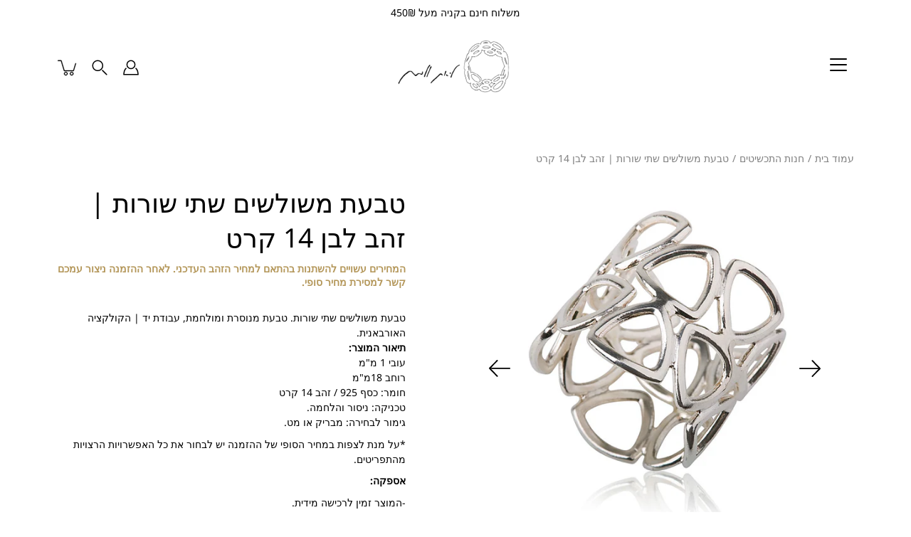

--- FILE ---
content_type: text/html; charset=utf-8
request_url: https://www.liatwaldman.com/products/%D7%98%D7%91%D7%A2%D7%AA-%D7%9E%D7%A9%D7%95%D7%9C%D7%A9%D7%99%D7%9D-%D7%A9%D7%AA%D7%99-%D7%A9%D7%95%D7%A8%D7%95%D7%AA-%D7%96%D7%94%D7%91-%D7%9C%D7%91%D7%9F-14-%D7%A7%D7%A8%D7%98
body_size: 29787
content:
<!DOCTYPE html>
<!--[if IE 9]> <html class="ie9 no-js supports-no-cookies" lang="he"> <![endif]-->
<!--[if (gt IE 9)|!(IE)]><!--> <html class="no-js supports-no-cookies" lang="he"> <!--<![endif]-->

<head><!-- ! Yoast SEO -->
  <meta charset="utf-8" /><!--[if IE]><meta http-equiv='X-UA-Compatible' content='IE=edge,chrome=1' /><![endif]--><meta name="viewport" content="width=device-width, initial-scale=1, minimum-scale=1.0, maximum-scale=1.0, user-scalable=no" /><!-- /snippets/social-meta-tags.liquid -->

<meta name="twitter:image:secure_url" content="https://www.liatwaldman.com/cdn/shop/products/rs52_fad4d0f4-8868-4443-bc77-9466882c6161_1200x1200.jpg?v=1603179248"><meta name="twitter:image:secure_url" content="https://www.liatwaldman.com/cdn/shop/products/r52r_bdf31edc-1815-4d90-a4c1-a80ad2cb4235_1200x1200.jpg?v=1603179248"><meta name="twitter:image:secure_url" content="https://www.liatwaldman.com/cdn/shop/products/r52y_665c1912-4b7c-42f0-a9bf-ae68c074838b_1200x1200.jpg?v=1603179248">
<link href="//www.liatwaldman.com/cdn/shop/t/10/assets/theme.scss.css?v=137228370349997101871758011298" rel="stylesheet" type="text/css" media="all" /><script>window.performance && window.performance.mark && window.performance.mark('shopify.content_for_header.start');</script><meta id="shopify-digital-wallet" name="shopify-digital-wallet" content="/41662611617/digital_wallets/dialog">
<link rel="alternate" type="application/json+oembed" href="https://www.liatwaldman.com/products/%d7%98%d7%91%d7%a2%d7%aa-%d7%9e%d7%a9%d7%95%d7%9c%d7%a9%d7%99%d7%9d-%d7%a9%d7%aa%d7%99-%d7%a9%d7%95%d7%a8%d7%95%d7%aa-%d7%96%d7%94%d7%91-%d7%9c%d7%91%d7%9f-14-%d7%a7%d7%a8%d7%98.oembed">
<script async="async" src="/checkouts/internal/preloads.js?locale=he-IL"></script>
<script id="shopify-features" type="application/json">{"accessToken":"50e72296529429c909118aadbf91d6a2","betas":["rich-media-storefront-analytics"],"domain":"www.liatwaldman.com","predictiveSearch":false,"shopId":41662611617,"locale":"he"}</script>
<script>var Shopify = Shopify || {};
Shopify.shop = "liatwaldman.myshopify.com";
Shopify.locale = "he";
Shopify.currency = {"active":"ILS","rate":"1.0"};
Shopify.country = "IL";
Shopify.theme = {"name":"Liat waldman Modular theme \/\/ Hila Makers new tabs","id":127467421857,"schema_name":"Modular","schema_version":"1.8.1","theme_store_id":849,"role":"main"};
Shopify.theme.handle = "null";
Shopify.theme.style = {"id":null,"handle":null};
Shopify.cdnHost = "www.liatwaldman.com/cdn";
Shopify.routes = Shopify.routes || {};
Shopify.routes.root = "/";</script>
<script type="module">!function(o){(o.Shopify=o.Shopify||{}).modules=!0}(window);</script>
<script>!function(o){function n(){var o=[];function n(){o.push(Array.prototype.slice.apply(arguments))}return n.q=o,n}var t=o.Shopify=o.Shopify||{};t.loadFeatures=n(),t.autoloadFeatures=n()}(window);</script>
<script id="shop-js-analytics" type="application/json">{"pageType":"product"}</script>
<script defer="defer" async type="module" src="//www.liatwaldman.com/cdn/shopifycloud/shop-js/modules/v2/client.init-shop-cart-sync_WVOgQShq.en.esm.js"></script>
<script defer="defer" async type="module" src="//www.liatwaldman.com/cdn/shopifycloud/shop-js/modules/v2/chunk.common_C_13GLB1.esm.js"></script>
<script defer="defer" async type="module" src="//www.liatwaldman.com/cdn/shopifycloud/shop-js/modules/v2/chunk.modal_CLfMGd0m.esm.js"></script>
<script type="module">
  await import("//www.liatwaldman.com/cdn/shopifycloud/shop-js/modules/v2/client.init-shop-cart-sync_WVOgQShq.en.esm.js");
await import("//www.liatwaldman.com/cdn/shopifycloud/shop-js/modules/v2/chunk.common_C_13GLB1.esm.js");
await import("//www.liatwaldman.com/cdn/shopifycloud/shop-js/modules/v2/chunk.modal_CLfMGd0m.esm.js");

  window.Shopify.SignInWithShop?.initShopCartSync?.({"fedCMEnabled":true,"windoidEnabled":true});

</script>
<script>(function() {
  var isLoaded = false;
  function asyncLoad() {
    if (isLoaded) return;
    isLoaded = true;
    var urls = ["https:\/\/cdn.nfcube.com\/instafeed-e8ecf3ba4862dbfaa7d0523c6b4b41cf.js?shop=liatwaldman.myshopify.com"];
    for (var i = 0; i < urls.length; i++) {
      var s = document.createElement('script');
      s.type = 'text/javascript';
      s.async = true;
      s.src = urls[i];
      var x = document.getElementsByTagName('script')[0];
      x.parentNode.insertBefore(s, x);
    }
  };
  if(window.attachEvent) {
    window.attachEvent('onload', asyncLoad);
  } else {
    window.addEventListener('load', asyncLoad, false);
  }
})();</script>
<script id="__st">var __st={"a":41662611617,"offset":7200,"reqid":"dad6c4af-fa93-4c69-b8ad-c605529559e0-1769555077","pageurl":"www.liatwaldman.com\/products\/%D7%98%D7%91%D7%A2%D7%AA-%D7%9E%D7%A9%D7%95%D7%9C%D7%A9%D7%99%D7%9D-%D7%A9%D7%AA%D7%99-%D7%A9%D7%95%D7%A8%D7%95%D7%AA-%D7%96%D7%94%D7%91-%D7%9C%D7%91%D7%9F-14-%D7%A7%D7%A8%D7%98","u":"15d90adbd6e4","p":"product","rtyp":"product","rid":5794698756257};</script>
<script>window.ShopifyPaypalV4VisibilityTracking = true;</script>
<script id="captcha-bootstrap">!function(){'use strict';const t='contact',e='account',n='new_comment',o=[[t,t],['blogs',n],['comments',n],[t,'customer']],c=[[e,'customer_login'],[e,'guest_login'],[e,'recover_customer_password'],[e,'create_customer']],r=t=>t.map((([t,e])=>`form[action*='/${t}']:not([data-nocaptcha='true']) input[name='form_type'][value='${e}']`)).join(','),a=t=>()=>t?[...document.querySelectorAll(t)].map((t=>t.form)):[];function s(){const t=[...o],e=r(t);return a(e)}const i='password',u='form_key',d=['recaptcha-v3-token','g-recaptcha-response','h-captcha-response',i],f=()=>{try{return window.sessionStorage}catch{return}},m='__shopify_v',_=t=>t.elements[u];function p(t,e,n=!1){try{const o=window.sessionStorage,c=JSON.parse(o.getItem(e)),{data:r}=function(t){const{data:e,action:n}=t;return t[m]||n?{data:e,action:n}:{data:t,action:n}}(c);for(const[e,n]of Object.entries(r))t.elements[e]&&(t.elements[e].value=n);n&&o.removeItem(e)}catch(o){console.error('form repopulation failed',{error:o})}}const l='form_type',E='cptcha';function T(t){t.dataset[E]=!0}const w=window,h=w.document,L='Shopify',v='ce_forms',y='captcha';let A=!1;((t,e)=>{const n=(g='f06e6c50-85a8-45c8-87d0-21a2b65856fe',I='https://cdn.shopify.com/shopifycloud/storefront-forms-hcaptcha/ce_storefront_forms_captcha_hcaptcha.v1.5.2.iife.js',D={infoText:'Protected by hCaptcha',privacyText:'Privacy',termsText:'Terms'},(t,e,n)=>{const o=w[L][v],c=o.bindForm;if(c)return c(t,g,e,D).then(n);var r;o.q.push([[t,g,e,D],n]),r=I,A||(h.body.append(Object.assign(h.createElement('script'),{id:'captcha-provider',async:!0,src:r})),A=!0)});var g,I,D;w[L]=w[L]||{},w[L][v]=w[L][v]||{},w[L][v].q=[],w[L][y]=w[L][y]||{},w[L][y].protect=function(t,e){n(t,void 0,e),T(t)},Object.freeze(w[L][y]),function(t,e,n,w,h,L){const[v,y,A,g]=function(t,e,n){const i=e?o:[],u=t?c:[],d=[...i,...u],f=r(d),m=r(i),_=r(d.filter((([t,e])=>n.includes(e))));return[a(f),a(m),a(_),s()]}(w,h,L),I=t=>{const e=t.target;return e instanceof HTMLFormElement?e:e&&e.form},D=t=>v().includes(t);t.addEventListener('submit',(t=>{const e=I(t);if(!e)return;const n=D(e)&&!e.dataset.hcaptchaBound&&!e.dataset.recaptchaBound,o=_(e),c=g().includes(e)&&(!o||!o.value);(n||c)&&t.preventDefault(),c&&!n&&(function(t){try{if(!f())return;!function(t){const e=f();if(!e)return;const n=_(t);if(!n)return;const o=n.value;o&&e.removeItem(o)}(t);const e=Array.from(Array(32),(()=>Math.random().toString(36)[2])).join('');!function(t,e){_(t)||t.append(Object.assign(document.createElement('input'),{type:'hidden',name:u})),t.elements[u].value=e}(t,e),function(t,e){const n=f();if(!n)return;const o=[...t.querySelectorAll(`input[type='${i}']`)].map((({name:t})=>t)),c=[...d,...o],r={};for(const[a,s]of new FormData(t).entries())c.includes(a)||(r[a]=s);n.setItem(e,JSON.stringify({[m]:1,action:t.action,data:r}))}(t,e)}catch(e){console.error('failed to persist form',e)}}(e),e.submit())}));const S=(t,e)=>{t&&!t.dataset[E]&&(n(t,e.some((e=>e===t))),T(t))};for(const o of['focusin','change'])t.addEventListener(o,(t=>{const e=I(t);D(e)&&S(e,y())}));const B=e.get('form_key'),M=e.get(l),P=B&&M;t.addEventListener('DOMContentLoaded',(()=>{const t=y();if(P)for(const e of t)e.elements[l].value===M&&p(e,B);[...new Set([...A(),...v().filter((t=>'true'===t.dataset.shopifyCaptcha))])].forEach((e=>S(e,t)))}))}(h,new URLSearchParams(w.location.search),n,t,e,['guest_login'])})(!0,!0)}();</script>
<script integrity="sha256-4kQ18oKyAcykRKYeNunJcIwy7WH5gtpwJnB7kiuLZ1E=" data-source-attribution="shopify.loadfeatures" defer="defer" src="//www.liatwaldman.com/cdn/shopifycloud/storefront/assets/storefront/load_feature-a0a9edcb.js" crossorigin="anonymous"></script>
<script data-source-attribution="shopify.dynamic_checkout.dynamic.init">var Shopify=Shopify||{};Shopify.PaymentButton=Shopify.PaymentButton||{isStorefrontPortableWallets:!0,init:function(){window.Shopify.PaymentButton.init=function(){};var t=document.createElement("script");t.src="https://www.liatwaldman.com/cdn/shopifycloud/portable-wallets/latest/portable-wallets.he.js",t.type="module",document.head.appendChild(t)}};
</script>
<script data-source-attribution="shopify.dynamic_checkout.buyer_consent">
  function portableWalletsHideBuyerConsent(e){var t=document.getElementById("shopify-buyer-consent"),n=document.getElementById("shopify-subscription-policy-button");t&&n&&(t.classList.add("hidden"),t.setAttribute("aria-hidden","true"),n.removeEventListener("click",e))}function portableWalletsShowBuyerConsent(e){var t=document.getElementById("shopify-buyer-consent"),n=document.getElementById("shopify-subscription-policy-button");t&&n&&(t.classList.remove("hidden"),t.removeAttribute("aria-hidden"),n.addEventListener("click",e))}window.Shopify?.PaymentButton&&(window.Shopify.PaymentButton.hideBuyerConsent=portableWalletsHideBuyerConsent,window.Shopify.PaymentButton.showBuyerConsent=portableWalletsShowBuyerConsent);
</script>
<script>
  function portableWalletsCleanup(e){e&&e.src&&console.error("Failed to load portable wallets script "+e.src);var t=document.querySelectorAll("shopify-accelerated-checkout .shopify-payment-button__skeleton, shopify-accelerated-checkout-cart .wallet-cart-button__skeleton"),e=document.getElementById("shopify-buyer-consent");for(let e=0;e<t.length;e++)t[e].remove();e&&e.remove()}function portableWalletsNotLoadedAsModule(e){e instanceof ErrorEvent&&"string"==typeof e.message&&e.message.includes("import.meta")&&"string"==typeof e.filename&&e.filename.includes("portable-wallets")&&(window.removeEventListener("error",portableWalletsNotLoadedAsModule),window.Shopify.PaymentButton.failedToLoad=e,"loading"===document.readyState?document.addEventListener("DOMContentLoaded",window.Shopify.PaymentButton.init):window.Shopify.PaymentButton.init())}window.addEventListener("error",portableWalletsNotLoadedAsModule);
</script>

<script type="module" src="https://www.liatwaldman.com/cdn/shopifycloud/portable-wallets/latest/portable-wallets.he.js" onError="portableWalletsCleanup(this)" crossorigin="anonymous"></script>
<script nomodule>
  document.addEventListener("DOMContentLoaded", portableWalletsCleanup);
</script>

<link id="shopify-accelerated-checkout-styles" rel="stylesheet" media="screen" href="https://www.liatwaldman.com/cdn/shopifycloud/portable-wallets/latest/accelerated-checkout-backwards-compat.css" crossorigin="anonymous">
<style id="shopify-accelerated-checkout-cart">
        #shopify-buyer-consent {
  margin-top: 1em;
  display: inline-block;
  width: 100%;
}

#shopify-buyer-consent.hidden {
  display: none;
}

#shopify-subscription-policy-button {
  background: none;
  border: none;
  padding: 0;
  text-decoration: underline;
  font-size: inherit;
  cursor: pointer;
}

#shopify-subscription-policy-button::before {
  box-shadow: none;
}

      </style>

<script>window.performance && window.performance.mark && window.performance.mark('shopify.content_for_header.end');</script>
<!-- BEGIN app block: shopify://apps/instafeed/blocks/head-block/c447db20-095d-4a10-9725-b5977662c9d5 --><link rel="preconnect" href="https://cdn.nfcube.com/">
<link rel="preconnect" href="https://scontent.cdninstagram.com/">






<!-- END app block --><!-- BEGIN app block: shopify://apps/userway-website-accessibility/blocks/uw-widget-extension/bc2d8a34-1a37-451b-ab1a-271bc4e9daa7 -->




<script type="text/javascript" async="" src="https://cdn.userway.org/widget.js?account=Umj8vonTF7&amp;platfAppInstalledSiteId=3834870&amp;shop=www.liatwaldman.com"></script>

<!-- END app block --><link rel="canonical" href="https://www.liatwaldman.com/products/%d7%98%d7%91%d7%a2%d7%aa-%d7%9e%d7%a9%d7%95%d7%9c%d7%a9%d7%99%d7%9d-%d7%a9%d7%aa%d7%99-%d7%a9%d7%95%d7%a8%d7%95%d7%aa-%d7%96%d7%94%d7%91-%d7%9c%d7%91%d7%9f-14-%d7%a7%d7%a8%d7%98">
<meta property="og:image" content="https://cdn.shopify.com/s/files/1/0416/6261/1617/products/rs52_fad4d0f4-8868-4443-bc77-9466882c6161.jpg?v=1603179248" />
<meta property="og:image:secure_url" content="https://cdn.shopify.com/s/files/1/0416/6261/1617/products/rs52_fad4d0f4-8868-4443-bc77-9466882c6161.jpg?v=1603179248" />
<meta property="og:image:width" content="600" />
<meta property="og:image:height" content="600" />
<link href="https://monorail-edge.shopifysvc.com" rel="dns-prefetch">
<script>(function(){if ("sendBeacon" in navigator && "performance" in window) {try {var session_token_from_headers = performance.getEntriesByType('navigation')[0].serverTiming.find(x => x.name == '_s').description;} catch {var session_token_from_headers = undefined;}var session_cookie_matches = document.cookie.match(/_shopify_s=([^;]*)/);var session_token_from_cookie = session_cookie_matches && session_cookie_matches.length === 2 ? session_cookie_matches[1] : "";var session_token = session_token_from_headers || session_token_from_cookie || "";function handle_abandonment_event(e) {var entries = performance.getEntries().filter(function(entry) {return /monorail-edge.shopifysvc.com/.test(entry.name);});if (!window.abandonment_tracked && entries.length === 0) {window.abandonment_tracked = true;var currentMs = Date.now();var navigation_start = performance.timing.navigationStart;var payload = {shop_id: 41662611617,url: window.location.href,navigation_start,duration: currentMs - navigation_start,session_token,page_type: "product"};window.navigator.sendBeacon("https://monorail-edge.shopifysvc.com/v1/produce", JSON.stringify({schema_id: "online_store_buyer_site_abandonment/1.1",payload: payload,metadata: {event_created_at_ms: currentMs,event_sent_at_ms: currentMs}}));}}window.addEventListener('pagehide', handle_abandonment_event);}}());</script>
<script id="web-pixels-manager-setup">(function e(e,d,r,n,o){if(void 0===o&&(o={}),!Boolean(null===(a=null===(i=window.Shopify)||void 0===i?void 0:i.analytics)||void 0===a?void 0:a.replayQueue)){var i,a;window.Shopify=window.Shopify||{};var t=window.Shopify;t.analytics=t.analytics||{};var s=t.analytics;s.replayQueue=[],s.publish=function(e,d,r){return s.replayQueue.push([e,d,r]),!0};try{self.performance.mark("wpm:start")}catch(e){}var l=function(){var e={modern:/Edge?\/(1{2}[4-9]|1[2-9]\d|[2-9]\d{2}|\d{4,})\.\d+(\.\d+|)|Firefox\/(1{2}[4-9]|1[2-9]\d|[2-9]\d{2}|\d{4,})\.\d+(\.\d+|)|Chrom(ium|e)\/(9{2}|\d{3,})\.\d+(\.\d+|)|(Maci|X1{2}).+ Version\/(15\.\d+|(1[6-9]|[2-9]\d|\d{3,})\.\d+)([,.]\d+|)( \(\w+\)|)( Mobile\/\w+|) Safari\/|Chrome.+OPR\/(9{2}|\d{3,})\.\d+\.\d+|(CPU[ +]OS|iPhone[ +]OS|CPU[ +]iPhone|CPU IPhone OS|CPU iPad OS)[ +]+(15[._]\d+|(1[6-9]|[2-9]\d|\d{3,})[._]\d+)([._]\d+|)|Android:?[ /-](13[3-9]|1[4-9]\d|[2-9]\d{2}|\d{4,})(\.\d+|)(\.\d+|)|Android.+Firefox\/(13[5-9]|1[4-9]\d|[2-9]\d{2}|\d{4,})\.\d+(\.\d+|)|Android.+Chrom(ium|e)\/(13[3-9]|1[4-9]\d|[2-9]\d{2}|\d{4,})\.\d+(\.\d+|)|SamsungBrowser\/([2-9]\d|\d{3,})\.\d+/,legacy:/Edge?\/(1[6-9]|[2-9]\d|\d{3,})\.\d+(\.\d+|)|Firefox\/(5[4-9]|[6-9]\d|\d{3,})\.\d+(\.\d+|)|Chrom(ium|e)\/(5[1-9]|[6-9]\d|\d{3,})\.\d+(\.\d+|)([\d.]+$|.*Safari\/(?![\d.]+ Edge\/[\d.]+$))|(Maci|X1{2}).+ Version\/(10\.\d+|(1[1-9]|[2-9]\d|\d{3,})\.\d+)([,.]\d+|)( \(\w+\)|)( Mobile\/\w+|) Safari\/|Chrome.+OPR\/(3[89]|[4-9]\d|\d{3,})\.\d+\.\d+|(CPU[ +]OS|iPhone[ +]OS|CPU[ +]iPhone|CPU IPhone OS|CPU iPad OS)[ +]+(10[._]\d+|(1[1-9]|[2-9]\d|\d{3,})[._]\d+)([._]\d+|)|Android:?[ /-](13[3-9]|1[4-9]\d|[2-9]\d{2}|\d{4,})(\.\d+|)(\.\d+|)|Mobile Safari.+OPR\/([89]\d|\d{3,})\.\d+\.\d+|Android.+Firefox\/(13[5-9]|1[4-9]\d|[2-9]\d{2}|\d{4,})\.\d+(\.\d+|)|Android.+Chrom(ium|e)\/(13[3-9]|1[4-9]\d|[2-9]\d{2}|\d{4,})\.\d+(\.\d+|)|Android.+(UC? ?Browser|UCWEB|U3)[ /]?(15\.([5-9]|\d{2,})|(1[6-9]|[2-9]\d|\d{3,})\.\d+)\.\d+|SamsungBrowser\/(5\.\d+|([6-9]|\d{2,})\.\d+)|Android.+MQ{2}Browser\/(14(\.(9|\d{2,})|)|(1[5-9]|[2-9]\d|\d{3,})(\.\d+|))(\.\d+|)|K[Aa][Ii]OS\/(3\.\d+|([4-9]|\d{2,})\.\d+)(\.\d+|)/},d=e.modern,r=e.legacy,n=navigator.userAgent;return n.match(d)?"modern":n.match(r)?"legacy":"unknown"}(),u="modern"===l?"modern":"legacy",c=(null!=n?n:{modern:"",legacy:""})[u],f=function(e){return[e.baseUrl,"/wpm","/b",e.hashVersion,"modern"===e.buildTarget?"m":"l",".js"].join("")}({baseUrl:d,hashVersion:r,buildTarget:u}),m=function(e){var d=e.version,r=e.bundleTarget,n=e.surface,o=e.pageUrl,i=e.monorailEndpoint;return{emit:function(e){var a=e.status,t=e.errorMsg,s=(new Date).getTime(),l=JSON.stringify({metadata:{event_sent_at_ms:s},events:[{schema_id:"web_pixels_manager_load/3.1",payload:{version:d,bundle_target:r,page_url:o,status:a,surface:n,error_msg:t},metadata:{event_created_at_ms:s}}]});if(!i)return console&&console.warn&&console.warn("[Web Pixels Manager] No Monorail endpoint provided, skipping logging."),!1;try{return self.navigator.sendBeacon.bind(self.navigator)(i,l)}catch(e){}var u=new XMLHttpRequest;try{return u.open("POST",i,!0),u.setRequestHeader("Content-Type","text/plain"),u.send(l),!0}catch(e){return console&&console.warn&&console.warn("[Web Pixels Manager] Got an unhandled error while logging to Monorail."),!1}}}}({version:r,bundleTarget:l,surface:e.surface,pageUrl:self.location.href,monorailEndpoint:e.monorailEndpoint});try{o.browserTarget=l,function(e){var d=e.src,r=e.async,n=void 0===r||r,o=e.onload,i=e.onerror,a=e.sri,t=e.scriptDataAttributes,s=void 0===t?{}:t,l=document.createElement("script"),u=document.querySelector("head"),c=document.querySelector("body");if(l.async=n,l.src=d,a&&(l.integrity=a,l.crossOrigin="anonymous"),s)for(var f in s)if(Object.prototype.hasOwnProperty.call(s,f))try{l.dataset[f]=s[f]}catch(e){}if(o&&l.addEventListener("load",o),i&&l.addEventListener("error",i),u)u.appendChild(l);else{if(!c)throw new Error("Did not find a head or body element to append the script");c.appendChild(l)}}({src:f,async:!0,onload:function(){if(!function(){var e,d;return Boolean(null===(d=null===(e=window.Shopify)||void 0===e?void 0:e.analytics)||void 0===d?void 0:d.initialized)}()){var d=window.webPixelsManager.init(e)||void 0;if(d){var r=window.Shopify.analytics;r.replayQueue.forEach((function(e){var r=e[0],n=e[1],o=e[2];d.publishCustomEvent(r,n,o)})),r.replayQueue=[],r.publish=d.publishCustomEvent,r.visitor=d.visitor,r.initialized=!0}}},onerror:function(){return m.emit({status:"failed",errorMsg:"".concat(f," has failed to load")})},sri:function(e){var d=/^sha384-[A-Za-z0-9+/=]+$/;return"string"==typeof e&&d.test(e)}(c)?c:"",scriptDataAttributes:o}),m.emit({status:"loading"})}catch(e){m.emit({status:"failed",errorMsg:(null==e?void 0:e.message)||"Unknown error"})}}})({shopId: 41662611617,storefrontBaseUrl: "https://www.liatwaldman.com",extensionsBaseUrl: "https://extensions.shopifycdn.com/cdn/shopifycloud/web-pixels-manager",monorailEndpoint: "https://monorail-edge.shopifysvc.com/unstable/produce_batch",surface: "storefront-renderer",enabledBetaFlags: ["2dca8a86"],webPixelsConfigList: [{"id":"280395937","configuration":"{\"pixel_id\":\"253182253003529\",\"pixel_type\":\"facebook_pixel\",\"metaapp_system_user_token\":\"-\"}","eventPayloadVersion":"v1","runtimeContext":"OPEN","scriptVersion":"ca16bc87fe92b6042fbaa3acc2fbdaa6","type":"APP","apiClientId":2329312,"privacyPurposes":["ANALYTICS","MARKETING","SALE_OF_DATA"],"dataSharingAdjustments":{"protectedCustomerApprovalScopes":["read_customer_address","read_customer_email","read_customer_name","read_customer_personal_data","read_customer_phone"]}},{"id":"shopify-app-pixel","configuration":"{}","eventPayloadVersion":"v1","runtimeContext":"STRICT","scriptVersion":"0450","apiClientId":"shopify-pixel","type":"APP","privacyPurposes":["ANALYTICS","MARKETING"]},{"id":"shopify-custom-pixel","eventPayloadVersion":"v1","runtimeContext":"LAX","scriptVersion":"0450","apiClientId":"shopify-pixel","type":"CUSTOM","privacyPurposes":["ANALYTICS","MARKETING"]}],isMerchantRequest: false,initData: {"shop":{"name":"Liatwaldman","paymentSettings":{"currencyCode":"ILS"},"myshopifyDomain":"liatwaldman.myshopify.com","countryCode":"IL","storefrontUrl":"https:\/\/www.liatwaldman.com"},"customer":null,"cart":null,"checkout":null,"productVariants":[{"price":{"amount":5500.0,"currencyCode":"ILS"},"product":{"title":"טבעת משולשים שתי שורות | זהב לבן 14 קרט","vendor":"Liatwaldman","id":"5794698756257","untranslatedTitle":"טבעת משולשים שתי שורות | זהב לבן 14 קרט","url":"\/products\/%D7%98%D7%91%D7%A2%D7%AA-%D7%9E%D7%A9%D7%95%D7%9C%D7%A9%D7%99%D7%9D-%D7%A9%D7%AA%D7%99-%D7%A9%D7%95%D7%A8%D7%95%D7%AA-%D7%96%D7%94%D7%91-%D7%9C%D7%91%D7%9F-14-%D7%A7%D7%A8%D7%98","type":"טבעת"},"id":"36731652440225","image":{"src":"\/\/www.liatwaldman.com\/cdn\/shop\/products\/r52y_665c1912-4b7c-42f0-a9bf-ae68c074838b.jpg?v=1603179248"},"sku":"R 52","title":"4 US - 7.5 US \/ מבריק \/ זהב צהוב 14 קרט","untranslatedTitle":"4 US - 7.5 US \/ מבריק \/ זהב צהוב 14 קרט"},{"price":{"amount":5500.0,"currencyCode":"ILS"},"product":{"title":"טבעת משולשים שתי שורות | זהב לבן 14 קרט","vendor":"Liatwaldman","id":"5794698756257","untranslatedTitle":"טבעת משולשים שתי שורות | זהב לבן 14 קרט","url":"\/products\/%D7%98%D7%91%D7%A2%D7%AA-%D7%9E%D7%A9%D7%95%D7%9C%D7%A9%D7%99%D7%9D-%D7%A9%D7%AA%D7%99-%D7%A9%D7%95%D7%A8%D7%95%D7%AA-%D7%96%D7%94%D7%91-%D7%9C%D7%91%D7%9F-14-%D7%A7%D7%A8%D7%98","type":"טבעת"},"id":"36731652472993","image":{"src":"\/\/www.liatwaldman.com\/cdn\/shop\/products\/r52r_bdf31edc-1815-4d90-a4c1-a80ad2cb4235.jpg?v=1603179248"},"sku":"R 52","title":"4 US - 7.5 US \/ מבריק \/ זהב אדום 14 קרט","untranslatedTitle":"4 US - 7.5 US \/ מבריק \/ זהב אדום 14 קרט"},{"price":{"amount":5500.0,"currencyCode":"ILS"},"product":{"title":"טבעת משולשים שתי שורות | זהב לבן 14 קרט","vendor":"Liatwaldman","id":"5794698756257","untranslatedTitle":"טבעת משולשים שתי שורות | זהב לבן 14 קרט","url":"\/products\/%D7%98%D7%91%D7%A2%D7%AA-%D7%9E%D7%A9%D7%95%D7%9C%D7%A9%D7%99%D7%9D-%D7%A9%D7%AA%D7%99-%D7%A9%D7%95%D7%A8%D7%95%D7%AA-%D7%96%D7%94%D7%91-%D7%9C%D7%91%D7%9F-14-%D7%A7%D7%A8%D7%98","type":"טבעת"},"id":"36731652505761","image":{"src":"\/\/www.liatwaldman.com\/cdn\/shop\/products\/rs52_fad4d0f4-8868-4443-bc77-9466882c6161.jpg?v=1603179248"},"sku":"R 52","title":"4 US - 7.5 US \/ מבריק \/ זהב לבן 14 קרט","untranslatedTitle":"4 US - 7.5 US \/ מבריק \/ זהב לבן 14 קרט"},{"price":{"amount":5500.0,"currencyCode":"ILS"},"product":{"title":"טבעת משולשים שתי שורות | זהב לבן 14 קרט","vendor":"Liatwaldman","id":"5794698756257","untranslatedTitle":"טבעת משולשים שתי שורות | זהב לבן 14 קרט","url":"\/products\/%D7%98%D7%91%D7%A2%D7%AA-%D7%9E%D7%A9%D7%95%D7%9C%D7%A9%D7%99%D7%9D-%D7%A9%D7%AA%D7%99-%D7%A9%D7%95%D7%A8%D7%95%D7%AA-%D7%96%D7%94%D7%91-%D7%9C%D7%91%D7%9F-14-%D7%A7%D7%A8%D7%98","type":"טבעת"},"id":"36731652538529","image":{"src":"\/\/www.liatwaldman.com\/cdn\/shop\/products\/r52y_665c1912-4b7c-42f0-a9bf-ae68c074838b.jpg?v=1603179248"},"sku":"R 52","title":"4 US - 7.5 US \/ מט \/ זהב צהוב 14 קרט","untranslatedTitle":"4 US - 7.5 US \/ מט \/ זהב צהוב 14 קרט"},{"price":{"amount":5500.0,"currencyCode":"ILS"},"product":{"title":"טבעת משולשים שתי שורות | זהב לבן 14 קרט","vendor":"Liatwaldman","id":"5794698756257","untranslatedTitle":"טבעת משולשים שתי שורות | זהב לבן 14 קרט","url":"\/products\/%D7%98%D7%91%D7%A2%D7%AA-%D7%9E%D7%A9%D7%95%D7%9C%D7%A9%D7%99%D7%9D-%D7%A9%D7%AA%D7%99-%D7%A9%D7%95%D7%A8%D7%95%D7%AA-%D7%96%D7%94%D7%91-%D7%9C%D7%91%D7%9F-14-%D7%A7%D7%A8%D7%98","type":"טבעת"},"id":"36731652571297","image":{"src":"\/\/www.liatwaldman.com\/cdn\/shop\/products\/r52r_bdf31edc-1815-4d90-a4c1-a80ad2cb4235.jpg?v=1603179248"},"sku":"R 52","title":"4 US - 7.5 US \/ מט \/ זהב אדום 14 קרט","untranslatedTitle":"4 US - 7.5 US \/ מט \/ זהב אדום 14 קרט"},{"price":{"amount":5500.0,"currencyCode":"ILS"},"product":{"title":"טבעת משולשים שתי שורות | זהב לבן 14 קרט","vendor":"Liatwaldman","id":"5794698756257","untranslatedTitle":"טבעת משולשים שתי שורות | זהב לבן 14 קרט","url":"\/products\/%D7%98%D7%91%D7%A2%D7%AA-%D7%9E%D7%A9%D7%95%D7%9C%D7%A9%D7%99%D7%9D-%D7%A9%D7%AA%D7%99-%D7%A9%D7%95%D7%A8%D7%95%D7%AA-%D7%96%D7%94%D7%91-%D7%9C%D7%91%D7%9F-14-%D7%A7%D7%A8%D7%98","type":"טבעת"},"id":"36731652604065","image":{"src":"\/\/www.liatwaldman.com\/cdn\/shop\/products\/rs52_fad4d0f4-8868-4443-bc77-9466882c6161.jpg?v=1603179248"},"sku":"R 52","title":"4 US - 7.5 US \/ מט \/ זהב לבן 14 קרט","untranslatedTitle":"4 US - 7.5 US \/ מט \/ זהב לבן 14 קרט"},{"price":{"amount":6100.0,"currencyCode":"ILS"},"product":{"title":"טבעת משולשים שתי שורות | זהב לבן 14 קרט","vendor":"Liatwaldman","id":"5794698756257","untranslatedTitle":"טבעת משולשים שתי שורות | זהב לבן 14 קרט","url":"\/products\/%D7%98%D7%91%D7%A2%D7%AA-%D7%9E%D7%A9%D7%95%D7%9C%D7%A9%D7%99%D7%9D-%D7%A9%D7%AA%D7%99-%D7%A9%D7%95%D7%A8%D7%95%D7%AA-%D7%96%D7%94%D7%91-%D7%9C%D7%91%D7%9F-14-%D7%A7%D7%A8%D7%98","type":"טבעת"},"id":"36731652636833","image":{"src":"\/\/www.liatwaldman.com\/cdn\/shop\/products\/r52y_665c1912-4b7c-42f0-a9bf-ae68c074838b.jpg?v=1603179248"},"sku":"R 52","title":"8 US - 11.5 US \/ מבריק \/ זהב צהוב 14 קרט","untranslatedTitle":"8 US - 11.5 US \/ מבריק \/ זהב צהוב 14 קרט"},{"price":{"amount":6100.0,"currencyCode":"ILS"},"product":{"title":"טבעת משולשים שתי שורות | זהב לבן 14 קרט","vendor":"Liatwaldman","id":"5794698756257","untranslatedTitle":"טבעת משולשים שתי שורות | זהב לבן 14 קרט","url":"\/products\/%D7%98%D7%91%D7%A2%D7%AA-%D7%9E%D7%A9%D7%95%D7%9C%D7%A9%D7%99%D7%9D-%D7%A9%D7%AA%D7%99-%D7%A9%D7%95%D7%A8%D7%95%D7%AA-%D7%96%D7%94%D7%91-%D7%9C%D7%91%D7%9F-14-%D7%A7%D7%A8%D7%98","type":"טבעת"},"id":"36731652669601","image":{"src":"\/\/www.liatwaldman.com\/cdn\/shop\/products\/r52r_bdf31edc-1815-4d90-a4c1-a80ad2cb4235.jpg?v=1603179248"},"sku":"R 52","title":"8 US - 11.5 US \/ מבריק \/ זהב אדום 14 קרט","untranslatedTitle":"8 US - 11.5 US \/ מבריק \/ זהב אדום 14 קרט"},{"price":{"amount":6100.0,"currencyCode":"ILS"},"product":{"title":"טבעת משולשים שתי שורות | זהב לבן 14 קרט","vendor":"Liatwaldman","id":"5794698756257","untranslatedTitle":"טבעת משולשים שתי שורות | זהב לבן 14 קרט","url":"\/products\/%D7%98%D7%91%D7%A2%D7%AA-%D7%9E%D7%A9%D7%95%D7%9C%D7%A9%D7%99%D7%9D-%D7%A9%D7%AA%D7%99-%D7%A9%D7%95%D7%A8%D7%95%D7%AA-%D7%96%D7%94%D7%91-%D7%9C%D7%91%D7%9F-14-%D7%A7%D7%A8%D7%98","type":"טבעת"},"id":"36731652702369","image":{"src":"\/\/www.liatwaldman.com\/cdn\/shop\/products\/rs52_fad4d0f4-8868-4443-bc77-9466882c6161.jpg?v=1603179248"},"sku":"R 52","title":"8 US - 11.5 US \/ מבריק \/ זהב לבן 14 קרט","untranslatedTitle":"8 US - 11.5 US \/ מבריק \/ זהב לבן 14 קרט"},{"price":{"amount":6100.0,"currencyCode":"ILS"},"product":{"title":"טבעת משולשים שתי שורות | זהב לבן 14 קרט","vendor":"Liatwaldman","id":"5794698756257","untranslatedTitle":"טבעת משולשים שתי שורות | זהב לבן 14 קרט","url":"\/products\/%D7%98%D7%91%D7%A2%D7%AA-%D7%9E%D7%A9%D7%95%D7%9C%D7%A9%D7%99%D7%9D-%D7%A9%D7%AA%D7%99-%D7%A9%D7%95%D7%A8%D7%95%D7%AA-%D7%96%D7%94%D7%91-%D7%9C%D7%91%D7%9F-14-%D7%A7%D7%A8%D7%98","type":"טבעת"},"id":"36731652735137","image":{"src":"\/\/www.liatwaldman.com\/cdn\/shop\/products\/r52y_665c1912-4b7c-42f0-a9bf-ae68c074838b.jpg?v=1603179248"},"sku":"R 52","title":"8 US - 11.5 US \/ מט \/ זהב צהוב 14 קרט","untranslatedTitle":"8 US - 11.5 US \/ מט \/ זהב צהוב 14 קרט"},{"price":{"amount":6100.0,"currencyCode":"ILS"},"product":{"title":"טבעת משולשים שתי שורות | זהב לבן 14 קרט","vendor":"Liatwaldman","id":"5794698756257","untranslatedTitle":"טבעת משולשים שתי שורות | זהב לבן 14 קרט","url":"\/products\/%D7%98%D7%91%D7%A2%D7%AA-%D7%9E%D7%A9%D7%95%D7%9C%D7%A9%D7%99%D7%9D-%D7%A9%D7%AA%D7%99-%D7%A9%D7%95%D7%A8%D7%95%D7%AA-%D7%96%D7%94%D7%91-%D7%9C%D7%91%D7%9F-14-%D7%A7%D7%A8%D7%98","type":"טבעת"},"id":"36731652767905","image":{"src":"\/\/www.liatwaldman.com\/cdn\/shop\/products\/r52r_bdf31edc-1815-4d90-a4c1-a80ad2cb4235.jpg?v=1603179248"},"sku":"R 52","title":"8 US - 11.5 US \/ מט \/ זהב אדום 14 קרט","untranslatedTitle":"8 US - 11.5 US \/ מט \/ זהב אדום 14 קרט"},{"price":{"amount":6100.0,"currencyCode":"ILS"},"product":{"title":"טבעת משולשים שתי שורות | זהב לבן 14 קרט","vendor":"Liatwaldman","id":"5794698756257","untranslatedTitle":"טבעת משולשים שתי שורות | זהב לבן 14 קרט","url":"\/products\/%D7%98%D7%91%D7%A2%D7%AA-%D7%9E%D7%A9%D7%95%D7%9C%D7%A9%D7%99%D7%9D-%D7%A9%D7%AA%D7%99-%D7%A9%D7%95%D7%A8%D7%95%D7%AA-%D7%96%D7%94%D7%91-%D7%9C%D7%91%D7%9F-14-%D7%A7%D7%A8%D7%98","type":"טבעת"},"id":"36731652800673","image":{"src":"\/\/www.liatwaldman.com\/cdn\/shop\/products\/rs52_fad4d0f4-8868-4443-bc77-9466882c6161.jpg?v=1603179248"},"sku":"R 52","title":"8 US - 11.5 US \/ מט \/ זהב לבן 14 קרט","untranslatedTitle":"8 US - 11.5 US \/ מט \/ זהב לבן 14 קרט"},{"price":{"amount":6700.0,"currencyCode":"ILS"},"product":{"title":"טבעת משולשים שתי שורות | זהב לבן 14 קרט","vendor":"Liatwaldman","id":"5794698756257","untranslatedTitle":"טבעת משולשים שתי שורות | זהב לבן 14 קרט","url":"\/products\/%D7%98%D7%91%D7%A2%D7%AA-%D7%9E%D7%A9%D7%95%D7%9C%D7%A9%D7%99%D7%9D-%D7%A9%D7%AA%D7%99-%D7%A9%D7%95%D7%A8%D7%95%D7%AA-%D7%96%D7%94%D7%91-%D7%9C%D7%91%D7%9F-14-%D7%A7%D7%A8%D7%98","type":"טבעת"},"id":"36731652833441","image":{"src":"\/\/www.liatwaldman.com\/cdn\/shop\/products\/r52y_665c1912-4b7c-42f0-a9bf-ae68c074838b.jpg?v=1603179248"},"sku":"R 52","title":"12 US - 16 US \/ מבריק \/ זהב צהוב 14 קרט","untranslatedTitle":"12 US - 16 US \/ מבריק \/ זהב צהוב 14 קרט"},{"price":{"amount":6700.0,"currencyCode":"ILS"},"product":{"title":"טבעת משולשים שתי שורות | זהב לבן 14 קרט","vendor":"Liatwaldman","id":"5794698756257","untranslatedTitle":"טבעת משולשים שתי שורות | זהב לבן 14 קרט","url":"\/products\/%D7%98%D7%91%D7%A2%D7%AA-%D7%9E%D7%A9%D7%95%D7%9C%D7%A9%D7%99%D7%9D-%D7%A9%D7%AA%D7%99-%D7%A9%D7%95%D7%A8%D7%95%D7%AA-%D7%96%D7%94%D7%91-%D7%9C%D7%91%D7%9F-14-%D7%A7%D7%A8%D7%98","type":"טבעת"},"id":"36731652866209","image":{"src":"\/\/www.liatwaldman.com\/cdn\/shop\/products\/r52r_bdf31edc-1815-4d90-a4c1-a80ad2cb4235.jpg?v=1603179248"},"sku":"R 52","title":"12 US - 16 US \/ מבריק \/ זהב אדום 14 קרט","untranslatedTitle":"12 US - 16 US \/ מבריק \/ זהב אדום 14 קרט"},{"price":{"amount":6700.0,"currencyCode":"ILS"},"product":{"title":"טבעת משולשים שתי שורות | זהב לבן 14 קרט","vendor":"Liatwaldman","id":"5794698756257","untranslatedTitle":"טבעת משולשים שתי שורות | זהב לבן 14 קרט","url":"\/products\/%D7%98%D7%91%D7%A2%D7%AA-%D7%9E%D7%A9%D7%95%D7%9C%D7%A9%D7%99%D7%9D-%D7%A9%D7%AA%D7%99-%D7%A9%D7%95%D7%A8%D7%95%D7%AA-%D7%96%D7%94%D7%91-%D7%9C%D7%91%D7%9F-14-%D7%A7%D7%A8%D7%98","type":"טבעת"},"id":"36731652898977","image":{"src":"\/\/www.liatwaldman.com\/cdn\/shop\/products\/rs52_fad4d0f4-8868-4443-bc77-9466882c6161.jpg?v=1603179248"},"sku":"R 52","title":"12 US - 16 US \/ מבריק \/ זהב לבן 14 קרט","untranslatedTitle":"12 US - 16 US \/ מבריק \/ זהב לבן 14 קרט"},{"price":{"amount":6700.0,"currencyCode":"ILS"},"product":{"title":"טבעת משולשים שתי שורות | זהב לבן 14 קרט","vendor":"Liatwaldman","id":"5794698756257","untranslatedTitle":"טבעת משולשים שתי שורות | זהב לבן 14 קרט","url":"\/products\/%D7%98%D7%91%D7%A2%D7%AA-%D7%9E%D7%A9%D7%95%D7%9C%D7%A9%D7%99%D7%9D-%D7%A9%D7%AA%D7%99-%D7%A9%D7%95%D7%A8%D7%95%D7%AA-%D7%96%D7%94%D7%91-%D7%9C%D7%91%D7%9F-14-%D7%A7%D7%A8%D7%98","type":"טבעת"},"id":"36731652931745","image":{"src":"\/\/www.liatwaldman.com\/cdn\/shop\/products\/r52y_665c1912-4b7c-42f0-a9bf-ae68c074838b.jpg?v=1603179248"},"sku":"R 52","title":"12 US - 16 US \/ מט \/ זהב צהוב 14 קרט","untranslatedTitle":"12 US - 16 US \/ מט \/ זהב צהוב 14 קרט"},{"price":{"amount":6700.0,"currencyCode":"ILS"},"product":{"title":"טבעת משולשים שתי שורות | זהב לבן 14 קרט","vendor":"Liatwaldman","id":"5794698756257","untranslatedTitle":"טבעת משולשים שתי שורות | זהב לבן 14 קרט","url":"\/products\/%D7%98%D7%91%D7%A2%D7%AA-%D7%9E%D7%A9%D7%95%D7%9C%D7%A9%D7%99%D7%9D-%D7%A9%D7%AA%D7%99-%D7%A9%D7%95%D7%A8%D7%95%D7%AA-%D7%96%D7%94%D7%91-%D7%9C%D7%91%D7%9F-14-%D7%A7%D7%A8%D7%98","type":"טבעת"},"id":"36731652964513","image":{"src":"\/\/www.liatwaldman.com\/cdn\/shop\/products\/r52r_bdf31edc-1815-4d90-a4c1-a80ad2cb4235.jpg?v=1603179248"},"sku":"R 52","title":"12 US - 16 US \/ מט \/ זהב אדום 14 קרט","untranslatedTitle":"12 US - 16 US \/ מט \/ זהב אדום 14 קרט"},{"price":{"amount":6700.0,"currencyCode":"ILS"},"product":{"title":"טבעת משולשים שתי שורות | זהב לבן 14 קרט","vendor":"Liatwaldman","id":"5794698756257","untranslatedTitle":"טבעת משולשים שתי שורות | זהב לבן 14 קרט","url":"\/products\/%D7%98%D7%91%D7%A2%D7%AA-%D7%9E%D7%A9%D7%95%D7%9C%D7%A9%D7%99%D7%9D-%D7%A9%D7%AA%D7%99-%D7%A9%D7%95%D7%A8%D7%95%D7%AA-%D7%96%D7%94%D7%91-%D7%9C%D7%91%D7%9F-14-%D7%A7%D7%A8%D7%98","type":"טבעת"},"id":"36731652997281","image":{"src":"\/\/www.liatwaldman.com\/cdn\/shop\/products\/rs52_fad4d0f4-8868-4443-bc77-9466882c6161.jpg?v=1603179248"},"sku":"R 52","title":"12 US - 16 US \/ מט \/ זהב לבן 14 קרט","untranslatedTitle":"12 US - 16 US \/ מט \/ זהב לבן 14 קרט"}],"purchasingCompany":null},},"https://www.liatwaldman.com/cdn","fcfee988w5aeb613cpc8e4bc33m6693e112",{"modern":"","legacy":""},{"shopId":"41662611617","storefrontBaseUrl":"https:\/\/www.liatwaldman.com","extensionBaseUrl":"https:\/\/extensions.shopifycdn.com\/cdn\/shopifycloud\/web-pixels-manager","surface":"storefront-renderer","enabledBetaFlags":"[\"2dca8a86\"]","isMerchantRequest":"false","hashVersion":"fcfee988w5aeb613cpc8e4bc33m6693e112","publish":"custom","events":"[[\"page_viewed\",{}],[\"product_viewed\",{\"productVariant\":{\"price\":{\"amount\":5500.0,\"currencyCode\":\"ILS\"},\"product\":{\"title\":\"טבעת משולשים שתי שורות | זהב לבן 14 קרט\",\"vendor\":\"Liatwaldman\",\"id\":\"5794698756257\",\"untranslatedTitle\":\"טבעת משולשים שתי שורות | זהב לבן 14 קרט\",\"url\":\"\/products\/%D7%98%D7%91%D7%A2%D7%AA-%D7%9E%D7%A9%D7%95%D7%9C%D7%A9%D7%99%D7%9D-%D7%A9%D7%AA%D7%99-%D7%A9%D7%95%D7%A8%D7%95%D7%AA-%D7%96%D7%94%D7%91-%D7%9C%D7%91%D7%9F-14-%D7%A7%D7%A8%D7%98\",\"type\":\"טבעת\"},\"id\":\"36731652440225\",\"image\":{\"src\":\"\/\/www.liatwaldman.com\/cdn\/shop\/products\/r52y_665c1912-4b7c-42f0-a9bf-ae68c074838b.jpg?v=1603179248\"},\"sku\":\"R 52\",\"title\":\"4 US - 7.5 US \/ מבריק \/ זהב צהוב 14 קרט\",\"untranslatedTitle\":\"4 US - 7.5 US \/ מבריק \/ זהב צהוב 14 קרט\"}}]]"});</script><script>
  window.ShopifyAnalytics = window.ShopifyAnalytics || {};
  window.ShopifyAnalytics.meta = window.ShopifyAnalytics.meta || {};
  window.ShopifyAnalytics.meta.currency = 'ILS';
  var meta = {"product":{"id":5794698756257,"gid":"gid:\/\/shopify\/Product\/5794698756257","vendor":"Liatwaldman","type":"טבעת","handle":"טבעת-משולשים-שתי-שורות-זהב-לבן-14-קרט","variants":[{"id":36731652440225,"price":550000,"name":"טבעת משולשים שתי שורות | זהב לבן 14 קרט - 4 US - 7.5 US \/ מבריק \/ זהב צהוב 14 קרט","public_title":"4 US - 7.5 US \/ מבריק \/ זהב צהוב 14 קרט","sku":"R 52"},{"id":36731652472993,"price":550000,"name":"טבעת משולשים שתי שורות | זהב לבן 14 קרט - 4 US - 7.5 US \/ מבריק \/ זהב אדום 14 קרט","public_title":"4 US - 7.5 US \/ מבריק \/ זהב אדום 14 קרט","sku":"R 52"},{"id":36731652505761,"price":550000,"name":"טבעת משולשים שתי שורות | זהב לבן 14 קרט - 4 US - 7.5 US \/ מבריק \/ זהב לבן 14 קרט","public_title":"4 US - 7.5 US \/ מבריק \/ זהב לבן 14 קרט","sku":"R 52"},{"id":36731652538529,"price":550000,"name":"טבעת משולשים שתי שורות | זהב לבן 14 קרט - 4 US - 7.5 US \/ מט \/ זהב צהוב 14 קרט","public_title":"4 US - 7.5 US \/ מט \/ זהב צהוב 14 קרט","sku":"R 52"},{"id":36731652571297,"price":550000,"name":"טבעת משולשים שתי שורות | זהב לבן 14 קרט - 4 US - 7.5 US \/ מט \/ זהב אדום 14 קרט","public_title":"4 US - 7.5 US \/ מט \/ זהב אדום 14 קרט","sku":"R 52"},{"id":36731652604065,"price":550000,"name":"טבעת משולשים שתי שורות | זהב לבן 14 קרט - 4 US - 7.5 US \/ מט \/ זהב לבן 14 קרט","public_title":"4 US - 7.5 US \/ מט \/ זהב לבן 14 קרט","sku":"R 52"},{"id":36731652636833,"price":610000,"name":"טבעת משולשים שתי שורות | זהב לבן 14 קרט - 8 US - 11.5 US \/ מבריק \/ זהב צהוב 14 קרט","public_title":"8 US - 11.5 US \/ מבריק \/ זהב צהוב 14 קרט","sku":"R 52"},{"id":36731652669601,"price":610000,"name":"טבעת משולשים שתי שורות | זהב לבן 14 קרט - 8 US - 11.5 US \/ מבריק \/ זהב אדום 14 קרט","public_title":"8 US - 11.5 US \/ מבריק \/ זהב אדום 14 קרט","sku":"R 52"},{"id":36731652702369,"price":610000,"name":"טבעת משולשים שתי שורות | זהב לבן 14 קרט - 8 US - 11.5 US \/ מבריק \/ זהב לבן 14 קרט","public_title":"8 US - 11.5 US \/ מבריק \/ זהב לבן 14 קרט","sku":"R 52"},{"id":36731652735137,"price":610000,"name":"טבעת משולשים שתי שורות | זהב לבן 14 קרט - 8 US - 11.5 US \/ מט \/ זהב צהוב 14 קרט","public_title":"8 US - 11.5 US \/ מט \/ זהב צהוב 14 קרט","sku":"R 52"},{"id":36731652767905,"price":610000,"name":"טבעת משולשים שתי שורות | זהב לבן 14 קרט - 8 US - 11.5 US \/ מט \/ זהב אדום 14 קרט","public_title":"8 US - 11.5 US \/ מט \/ זהב אדום 14 קרט","sku":"R 52"},{"id":36731652800673,"price":610000,"name":"טבעת משולשים שתי שורות | זהב לבן 14 קרט - 8 US - 11.5 US \/ מט \/ זהב לבן 14 קרט","public_title":"8 US - 11.5 US \/ מט \/ זהב לבן 14 קרט","sku":"R 52"},{"id":36731652833441,"price":670000,"name":"טבעת משולשים שתי שורות | זהב לבן 14 קרט - 12 US - 16 US \/ מבריק \/ זהב צהוב 14 קרט","public_title":"12 US - 16 US \/ מבריק \/ זהב צהוב 14 קרט","sku":"R 52"},{"id":36731652866209,"price":670000,"name":"טבעת משולשים שתי שורות | זהב לבן 14 קרט - 12 US - 16 US \/ מבריק \/ זהב אדום 14 קרט","public_title":"12 US - 16 US \/ מבריק \/ זהב אדום 14 קרט","sku":"R 52"},{"id":36731652898977,"price":670000,"name":"טבעת משולשים שתי שורות | זהב לבן 14 קרט - 12 US - 16 US \/ מבריק \/ זהב לבן 14 קרט","public_title":"12 US - 16 US \/ מבריק \/ זהב לבן 14 קרט","sku":"R 52"},{"id":36731652931745,"price":670000,"name":"טבעת משולשים שתי שורות | זהב לבן 14 קרט - 12 US - 16 US \/ מט \/ זהב צהוב 14 קרט","public_title":"12 US - 16 US \/ מט \/ זהב צהוב 14 קרט","sku":"R 52"},{"id":36731652964513,"price":670000,"name":"טבעת משולשים שתי שורות | זהב לבן 14 קרט - 12 US - 16 US \/ מט \/ זהב אדום 14 קרט","public_title":"12 US - 16 US \/ מט \/ זהב אדום 14 קרט","sku":"R 52"},{"id":36731652997281,"price":670000,"name":"טבעת משולשים שתי שורות | זהב לבן 14 קרט - 12 US - 16 US \/ מט \/ זהב לבן 14 קרט","public_title":"12 US - 16 US \/ מט \/ זהב לבן 14 קרט","sku":"R 52"}],"remote":false},"page":{"pageType":"product","resourceType":"product","resourceId":5794698756257,"requestId":"dad6c4af-fa93-4c69-b8ad-c605529559e0-1769555077"}};
  for (var attr in meta) {
    window.ShopifyAnalytics.meta[attr] = meta[attr];
  }
</script>
<script class="analytics">
  (function () {
    var customDocumentWrite = function(content) {
      var jquery = null;

      if (window.jQuery) {
        jquery = window.jQuery;
      } else if (window.Checkout && window.Checkout.$) {
        jquery = window.Checkout.$;
      }

      if (jquery) {
        jquery('body').append(content);
      }
    };

    var hasLoggedConversion = function(token) {
      if (token) {
        return document.cookie.indexOf('loggedConversion=' + token) !== -1;
      }
      return false;
    }

    var setCookieIfConversion = function(token) {
      if (token) {
        var twoMonthsFromNow = new Date(Date.now());
        twoMonthsFromNow.setMonth(twoMonthsFromNow.getMonth() + 2);

        document.cookie = 'loggedConversion=' + token + '; expires=' + twoMonthsFromNow;
      }
    }

    var trekkie = window.ShopifyAnalytics.lib = window.trekkie = window.trekkie || [];
    if (trekkie.integrations) {
      return;
    }
    trekkie.methods = [
      'identify',
      'page',
      'ready',
      'track',
      'trackForm',
      'trackLink'
    ];
    trekkie.factory = function(method) {
      return function() {
        var args = Array.prototype.slice.call(arguments);
        args.unshift(method);
        trekkie.push(args);
        return trekkie;
      };
    };
    for (var i = 0; i < trekkie.methods.length; i++) {
      var key = trekkie.methods[i];
      trekkie[key] = trekkie.factory(key);
    }
    trekkie.load = function(config) {
      trekkie.config = config || {};
      trekkie.config.initialDocumentCookie = document.cookie;
      var first = document.getElementsByTagName('script')[0];
      var script = document.createElement('script');
      script.type = 'text/javascript';
      script.onerror = function(e) {
        var scriptFallback = document.createElement('script');
        scriptFallback.type = 'text/javascript';
        scriptFallback.onerror = function(error) {
                var Monorail = {
      produce: function produce(monorailDomain, schemaId, payload) {
        var currentMs = new Date().getTime();
        var event = {
          schema_id: schemaId,
          payload: payload,
          metadata: {
            event_created_at_ms: currentMs,
            event_sent_at_ms: currentMs
          }
        };
        return Monorail.sendRequest("https://" + monorailDomain + "/v1/produce", JSON.stringify(event));
      },
      sendRequest: function sendRequest(endpointUrl, payload) {
        // Try the sendBeacon API
        if (window && window.navigator && typeof window.navigator.sendBeacon === 'function' && typeof window.Blob === 'function' && !Monorail.isIos12()) {
          var blobData = new window.Blob([payload], {
            type: 'text/plain'
          });

          if (window.navigator.sendBeacon(endpointUrl, blobData)) {
            return true;
          } // sendBeacon was not successful

        } // XHR beacon

        var xhr = new XMLHttpRequest();

        try {
          xhr.open('POST', endpointUrl);
          xhr.setRequestHeader('Content-Type', 'text/plain');
          xhr.send(payload);
        } catch (e) {
          console.log(e);
        }

        return false;
      },
      isIos12: function isIos12() {
        return window.navigator.userAgent.lastIndexOf('iPhone; CPU iPhone OS 12_') !== -1 || window.navigator.userAgent.lastIndexOf('iPad; CPU OS 12_') !== -1;
      }
    };
    Monorail.produce('monorail-edge.shopifysvc.com',
      'trekkie_storefront_load_errors/1.1',
      {shop_id: 41662611617,
      theme_id: 127467421857,
      app_name: "storefront",
      context_url: window.location.href,
      source_url: "//www.liatwaldman.com/cdn/s/trekkie.storefront.a804e9514e4efded663580eddd6991fcc12b5451.min.js"});

        };
        scriptFallback.async = true;
        scriptFallback.src = '//www.liatwaldman.com/cdn/s/trekkie.storefront.a804e9514e4efded663580eddd6991fcc12b5451.min.js';
        first.parentNode.insertBefore(scriptFallback, first);
      };
      script.async = true;
      script.src = '//www.liatwaldman.com/cdn/s/trekkie.storefront.a804e9514e4efded663580eddd6991fcc12b5451.min.js';
      first.parentNode.insertBefore(script, first);
    };
    trekkie.load(
      {"Trekkie":{"appName":"storefront","development":false,"defaultAttributes":{"shopId":41662611617,"isMerchantRequest":null,"themeId":127467421857,"themeCityHash":"13229329473682166007","contentLanguage":"he","currency":"ILS","eventMetadataId":"e48727fe-04fc-41b6-9363-d3d72c4c5dd9"},"isServerSideCookieWritingEnabled":true,"monorailRegion":"shop_domain","enabledBetaFlags":["65f19447","b5387b81"]},"Session Attribution":{},"S2S":{"facebookCapiEnabled":true,"source":"trekkie-storefront-renderer","apiClientId":580111}}
    );

    var loaded = false;
    trekkie.ready(function() {
      if (loaded) return;
      loaded = true;

      window.ShopifyAnalytics.lib = window.trekkie;

      var originalDocumentWrite = document.write;
      document.write = customDocumentWrite;
      try { window.ShopifyAnalytics.merchantGoogleAnalytics.call(this); } catch(error) {};
      document.write = originalDocumentWrite;

      window.ShopifyAnalytics.lib.page(null,{"pageType":"product","resourceType":"product","resourceId":5794698756257,"requestId":"dad6c4af-fa93-4c69-b8ad-c605529559e0-1769555077","shopifyEmitted":true});

      var match = window.location.pathname.match(/checkouts\/(.+)\/(thank_you|post_purchase)/)
      var token = match? match[1]: undefined;
      if (!hasLoggedConversion(token)) {
        setCookieIfConversion(token);
        window.ShopifyAnalytics.lib.track("Viewed Product",{"currency":"ILS","variantId":36731652440225,"productId":5794698756257,"productGid":"gid:\/\/shopify\/Product\/5794698756257","name":"טבעת משולשים שתי שורות | זהב לבן 14 קרט - 4 US - 7.5 US \/ מבריק \/ זהב צהוב 14 קרט","price":"5500.00","sku":"R 52","brand":"Liatwaldman","variant":"4 US - 7.5 US \/ מבריק \/ זהב צהוב 14 קרט","category":"טבעת","nonInteraction":true,"remote":false},undefined,undefined,{"shopifyEmitted":true});
      window.ShopifyAnalytics.lib.track("monorail:\/\/trekkie_storefront_viewed_product\/1.1",{"currency":"ILS","variantId":36731652440225,"productId":5794698756257,"productGid":"gid:\/\/shopify\/Product\/5794698756257","name":"טבעת משולשים שתי שורות | זהב לבן 14 קרט - 4 US - 7.5 US \/ מבריק \/ זהב צהוב 14 קרט","price":"5500.00","sku":"R 52","brand":"Liatwaldman","variant":"4 US - 7.5 US \/ מבריק \/ זהב צהוב 14 קרט","category":"טבעת","nonInteraction":true,"remote":false,"referer":"https:\/\/www.liatwaldman.com\/products\/%D7%98%D7%91%D7%A2%D7%AA-%D7%9E%D7%A9%D7%95%D7%9C%D7%A9%D7%99%D7%9D-%D7%A9%D7%AA%D7%99-%D7%A9%D7%95%D7%A8%D7%95%D7%AA-%D7%96%D7%94%D7%91-%D7%9C%D7%91%D7%9F-14-%D7%A7%D7%A8%D7%98"});
      }
    });


        var eventsListenerScript = document.createElement('script');
        eventsListenerScript.async = true;
        eventsListenerScript.src = "//www.liatwaldman.com/cdn/shopifycloud/storefront/assets/shop_events_listener-3da45d37.js";
        document.getElementsByTagName('head')[0].appendChild(eventsListenerScript);

})();</script>
<script
  defer
  src="https://www.liatwaldman.com/cdn/shopifycloud/perf-kit/shopify-perf-kit-3.0.4.min.js"
  data-application="storefront-renderer"
  data-shop-id="41662611617"
  data-render-region="gcp-us-east1"
  data-page-type="product"
  data-theme-instance-id="127467421857"
  data-theme-name="Modular"
  data-theme-version="1.8.1"
  data-monorail-region="shop_domain"
  data-resource-timing-sampling-rate="10"
  data-shs="true"
  data-shs-beacon="true"
  data-shs-export-with-fetch="true"
  data-shs-logs-sample-rate="1"
  data-shs-beacon-endpoint="https://www.liatwaldman.com/api/collect"
></script>
</head><body id="טבעת-משולשים-שתי-שורות-זהב-לבן-14-קרט" class="template-product image-hover-light cta-fill-black enable-fade-in no-outline">
  <a class="in-page-link skip-link" href="#MainContent">דלג</a><div id="shopify-section-popup" class="shopify-section"><!-- /snippets/popup.liquid --><div data-section-id="popup" data-section-type="popup"></div>


</div><div class="pageWrap"><div id="shopify-section-header" class="shopify-section">
<div class="js-siteAlert siteAlert container-wrap" data-status="true" data-status-mobile="true">
  <div class="container u-center">
      <div class="row u-center">
        <div class="block u-center">
          
          <a href = "/collections/%D7%97%D7%A0%D7%95%D7%AA-%D7%94%D7%AA%D7%9B%D7%A9%D7%99%D7%98%D7%99%D7%9D" tabindex="0">
          
            <span class="alert-title h4"><p>משלוח חינם בקניה מעל 450₪</p></span>
          
          </a>
          
        </div>
      </div>
  </div>
</div>
<style>
  .main-logo__image,
  .main-logo__image img { max-width: 195px; }
</style>

<header class="site-header header--no-bg is-standard header--logo_left_links_center header--standard has-announcement-bar has-announcement-bar--mobile template-product " data-section-type="header" id="header">
	<div class="container">
		<div class="row"><h1 class="nav-item main-logo "  ><a href="/" class="main-logo__image visible-nav-link" data-width="195">
<img src="//www.liatwaldman.com/cdn/shop/files/logoaroch_500x.png?v=1614320428" class="logo lazyload fade-in" data-aspectratio="1.9887820512820513" alt=""></a></h1><div class="header-fix-cont">
				<div class="header-fix-cont-inner">
					<nav role="navigation" class="nav-standard nav-main">
<nav class="menu menu--has-meganav">
	
<li class="menu-item has-submenu menu-item--meganav">
				<!-- LINKS -->
              
  <a href="/collections/%D7%97%D7%A0%D7%95%D7%AA-%D7%94%D7%AA%D7%9B%D7%A9%D7%99%D7%98%D7%99%D7%9D">חנות</a>

<button class="toggle-submenu" aria-haspopup="true" aria-expanded="false"><svg version="1.1" xmlns="http://www.w3.org/2000/svg" width="12" height="12" viewBox="0 0 1024 1024" class="icon icon-arrow"><path d="M926.553 256.428c25.96-23.409 62.316-19.611 83.605 7.033 20.439 25.582 18.251 61.132-6.623 83.562l-467.010 421.128c-22.547 20.331-56.39 19.789-78.311-1.237l-439.071-421.128c-24.181-23.193-25.331-58.79-4.144-83.721 22.077-25.978 58.543-28.612 83.785-4.402l400.458 384.094 427.311-385.33z"></path></svg></button><div class="megamenu-wrapper">
							<div class="megamenu-inner">
								<div class="container"><!-- MEGANAV IMAGE AND TEXT --><!-- END MEGANAV IMAGE AND TEXT --><ul class="submenu submenu--items-6
">
						<!-- SUBMENU LINKS --><li data-levels = "1" class="submenu-item has-submenu">
								<!-- SUBLINK TITLE -->
								<a aria-haspopup="true"  class="submenu-item--link submenu-item__title visible-nav-link" href="/collections/%D7%98%D7%91%D7%A2%D7%95%D7%AA" aria-expanded="false" tabindex="-1">טבעות</a><!-- BEGIN SUB SUB LINK -->
								<ul class="submenu">
									<!-- SUBMENU LINKS --><li class="submenu-item">
											<a  class="submenu-item--link visible-nav-link" href="/collections/%D7%98%D7%91%D7%A2%D7%95%D7%AA-%D7%90%D7%99%D7%A8%D7%95%D7%A1%D7%99%D7%9F" tabindex="-1">טבעות אירוסין</a>
										</li><li class="submenu-item">
											<a  class="submenu-item--link visible-nav-link" href="/collections/%D7%98%D7%91%D7%A2%D7%95%D7%AA-%D7%A0%D7%99%D7%A9%D7%95%D7%90%D7%99%D7%9F" tabindex="-1">טבעות נישואין</a>
										</li><li class="submenu-item">
											<a  data-last="true"  class="submenu-item--link visible-nav-link" href="/collections/%D7%98%D7%91%D7%A2%D7%95%D7%AA" tabindex="-1">כל הטבעות</a>
										</li></ul></li>
							<!-- END SUBSUBLINK --><li data-levels = "0" class="submenu-item ">
								<!-- SUBLINK TITLE -->
								<a aria-haspopup="true"  class="submenu-item--link submenu-item__title visible-nav-link" href="/collections/%D7%A2%D7%92%D7%99%D7%9C%D7%99%D7%9D" aria-expanded="false" tabindex="-1">עגילים</a></li>
							<!-- END SUBSUBLINK --><li data-levels = "0" class="submenu-item ">
								<!-- SUBLINK TITLE -->
								<a aria-haspopup="true"  class="submenu-item--link submenu-item__title visible-nav-link" href="/collections/%D7%A9%D7%A8%D7%A9%D7%A8%D7%90%D7%95%D7%AA-%D7%AA%D7%9C%D7%99%D7%95%D7%A0%D7%99%D7%9D" aria-expanded="false" tabindex="-1">שרשראות</a></li>
							<!-- END SUBSUBLINK --><li data-levels = "0" class="submenu-item ">
								<!-- SUBLINK TITLE -->
								<a aria-haspopup="true"  class="submenu-item--link submenu-item__title visible-nav-link" href="/collections/%D7%A7%D7%95%D7%9D-%D7%91%D7%95-keum-boo" aria-expanded="false" tabindex="-1">תכשיטי קום-בו</a></li>
							<!-- END SUBSUBLINK --><li data-levels = "0" class="submenu-item ">
								<!-- SUBLINK TITLE -->
								<a aria-haspopup="true"  class="submenu-item--link submenu-item__title visible-nav-link" href="/collections/%D7%9B%D7%A1%D7%A3-%D7%9E%D7%95%D7%A9%D7%97%D7%A8" aria-expanded="false" tabindex="-1">תכשיטי כסף מושחר</a></li>
							<!-- END SUBSUBLINK --><li data-levels = "0" class="submenu-item ">
								<!-- SUBLINK TITLE -->
								<a aria-haspopup="true"  data-last="true"  class="submenu-item--link submenu-item__title visible-nav-link" href="https://www.etsy.com/il-en/shop/LiatWaldmanJewelry" aria-expanded="false" tabindex="-1">משלוח בינלאומי | International Shipping</a></li>
							<!-- END SUBSUBLINK --></ul></div>
							</div>
						</div>
						<!-- END MEGAMENU WRAPPER --></li><li class="menu-item has-submenu menu-item--dropdown">
				<!-- LINKS -->
              
  <a href="/collections/%D7%A7%D7%95%D7%A8%D7%A1%D7%99%D7%9D-%D7%9E%D7%A7%D7%A6%D7%95%D7%A2%D7%99%D7%99%D7%9D">קורסים</a>

<button class="toggle-submenu" aria-haspopup="true" aria-expanded="false"><svg version="1.1" xmlns="http://www.w3.org/2000/svg" width="12" height="12" viewBox="0 0 1024 1024" class="icon icon-arrow"><path d="M926.553 256.428c25.96-23.409 62.316-19.611 83.605 7.033 20.439 25.582 18.251 61.132-6.623 83.562l-467.010 421.128c-22.547 20.331-56.39 19.789-78.311-1.237l-439.071-421.128c-24.181-23.193-25.331-58.79-4.144-83.721 22.077-25.978 58.543-28.612 83.785-4.402l400.458 384.094 427.311-385.33z"></path></svg></button><!-- MEGANAV IMAGE AND TEXT --><!-- END MEGANAV IMAGE AND TEXT --><ul class="submenu ">
						<!-- SUBMENU LINKS --><li data-levels = "0" class="submenu-item ">
								<!-- SUBLINK TITLE -->
								<a aria-haspopup="true"  class="submenu-item--link  visible-nav-link" href="/products/%D7%A7%D7%95%D7%A8%D7%A1-%D7%A6%D7%95%D7%A8%D7%A4%D7%95%D7%AA-%D7%9C%D7%9E%D7%AA%D7%97%D7%99%D7%9C%D7%99%D7%9D" aria-expanded="false" tabindex="-1">מתחילים</a></li>
							<!-- END SUBSUBLINK --><li data-levels = "0" class="submenu-item ">
								<!-- SUBLINK TITLE -->
								<a aria-haspopup="true"  class="submenu-item--link  visible-nav-link" href="/pages/%D7%A7%D7%95%D7%A8%D7%A1-%D7%9E%D7%A7%D7%A6%D7%95%D7%A2%D7%99-%D7%9C%D7%A6%D7%95%D7%A8%D7%A4%D7%99%D7%9D" aria-expanded="false" tabindex="-1">מתקדמים</a></li>
							<!-- END SUBSUBLINK --><li data-levels = "0" class="submenu-item ">
								<!-- SUBLINK TITLE -->
								<a aria-haspopup="true"  class="submenu-item--link  visible-nav-link" href="/pages/%D7%A7%D7%95%D7%A8%D7%A1%D7%99%D7%9D-%D7%91%D7%A6%D7%95%D7%A8%D7%A4%D7%95%D7%AA-%D7%A1%D7%98%D7%95%D7%93%D7%99%D7%95-%D7%9C%D7%99%D7%90%D7%AA-%D7%95%D7%9C%D7%93%D7%9E%D7%9F" aria-expanded="false" tabindex="-1">מידע כללי</a></li>
							<!-- END SUBSUBLINK --><li data-levels = "0" class="submenu-item ">
								<!-- SUBLINK TITLE -->
								<a aria-haspopup="true"  data-last="true"  class="submenu-item--link  visible-nav-link" href="/pages/%D7%AA%D7%A0%D7%90%D7%99-%D7%94%D7%A8%D7%A9%D7%9E%D7%94-%D7%9C%D7%A1%D7%93%D7%A0%D7%90%D7%95%D7%AA-%D7%95%D7%A7%D7%95%D7%A8%D7%A1%D7%99%D7%9D" aria-expanded="false" tabindex="-1">תנאי הרשמה לקורסים</a></li>
							<!-- END SUBSUBLINK --></ul></li><li class="menu-item has-submenu menu-item--dropdown">
				<!-- LINKS -->
              
  <a href="/collections/%D7%A1%D7%93%D7%A0%D7%90%D7%95%D7%AA">סדנאות</a>

<button class="toggle-submenu" aria-haspopup="true" aria-expanded="false"><svg version="1.1" xmlns="http://www.w3.org/2000/svg" width="12" height="12" viewBox="0 0 1024 1024" class="icon icon-arrow"><path d="M926.553 256.428c25.96-23.409 62.316-19.611 83.605 7.033 20.439 25.582 18.251 61.132-6.623 83.562l-467.010 421.128c-22.547 20.331-56.39 19.789-78.311-1.237l-439.071-421.128c-24.181-23.193-25.331-58.79-4.144-83.721 22.077-25.978 58.543-28.612 83.785-4.402l400.458 384.094 427.311-385.33z"></path></svg></button><!-- MEGANAV IMAGE AND TEXT --><!-- END MEGANAV IMAGE AND TEXT --><ul class="submenu ">
						<!-- SUBMENU LINKS --><li data-levels = "0" class="submenu-item ">
								<!-- SUBLINK TITLE -->
								<a aria-haspopup="true"  class="submenu-item--link  visible-nav-link" href="/collections/%D7%A1%D7%93%D7%A0%D7%90%D7%95%D7%AA" aria-expanded="false" tabindex="-1">כל הסדנאות</a></li>
							<!-- END SUBSUBLINK --><li data-levels = "0" class="submenu-item ">
								<!-- SUBLINK TITLE -->
								<a aria-haspopup="true"  data-last="true"  class="submenu-item--link  visible-nav-link" href="/pages/%D7%AA%D7%A0%D7%90%D7%99-%D7%94%D7%A8%D7%A9%D7%9E%D7%94-%D7%9C%D7%A1%D7%93%D7%A0%D7%90%D7%95%D7%AA-%D7%95%D7%A7%D7%95%D7%A8%D7%A1%D7%99%D7%9D" aria-expanded="false" tabindex="-1">תנאי הרשמה לסדנאות</a></li>
							<!-- END SUBSUBLINK --></ul></li><li class="menu-item has-submenu menu-item--dropdown">
				<!-- LINKS -->
              
  <a href="/pages/%D7%9C%D7%99%D7%90%D7%AA-%D7%95%D7%9C%D7%93%D7%9E%D7%9F">על המעצבת</a>

<button class="toggle-submenu" aria-haspopup="true" aria-expanded="false"><svg version="1.1" xmlns="http://www.w3.org/2000/svg" width="12" height="12" viewBox="0 0 1024 1024" class="icon icon-arrow"><path d="M926.553 256.428c25.96-23.409 62.316-19.611 83.605 7.033 20.439 25.582 18.251 61.132-6.623 83.562l-467.010 421.128c-22.547 20.331-56.39 19.789-78.311-1.237l-439.071-421.128c-24.181-23.193-25.331-58.79-4.144-83.721 22.077-25.978 58.543-28.612 83.785-4.402l400.458 384.094 427.311-385.33z"></path></svg></button><!-- MEGANAV IMAGE AND TEXT --><!-- END MEGANAV IMAGE AND TEXT --><ul class="submenu ">
						<!-- SUBMENU LINKS --><li data-levels = "0" class="submenu-item ">
								<!-- SUBLINK TITLE -->
								<a aria-haspopup="true"  class="submenu-item--link  visible-nav-link" href="/pages/%D7%9C%D7%99%D7%90%D7%AA-%D7%95%D7%9C%D7%93%D7%9E%D7%9F" aria-expanded="false" tabindex="-1">ליאת ולדמן, מעצבת ויזמית</a></li>
							<!-- END SUBSUBLINK --><li data-levels = "0" class="submenu-item ">
								<!-- SUBLINK TITLE -->
								<a aria-haspopup="true"  data-last="true"  class="submenu-item--link  visible-nav-link" href="/pages/%D7%91%D7%9C%D7%95%D7%92-%D7%90%D7%97%D7%AA-%D7%A4%D7%9C%D7%95%D7%A1-%D7%A9%D7%AA%D7%99%D7%99%D7%9D" aria-expanded="false" tabindex="-1">אחת +2: הבלוג </a></li>
							<!-- END SUBSUBLINK --></ul></li><li class="menu-item menu-item--dropdown">
				<!-- LINKS -->
              
  <a href="/products/%D7%92%D7%99%D7%A4%D7%98-%D7%A7%D7%90%D7%A8%D7%93">גיפט קארד</a>

</li><li class="menu-item menu-item--dropdown">
				<!-- LINKS -->
              
  <a href="https://haifacitymakers.com" target="_blank" rel="noopener">סיורים בחיפה</a>

</li><li class="menu-item menu-item--dropdown">
				<!-- LINKS -->
              
  <a href="/pages/%D7%A6%D7%95%D7%A8-%D7%A7%D7%A9%D7%A8">צור קשר</a>

</li></nav><div class="nav-search">
	<div class="nav-search-overlay">
		<div class="nav-search-scroller">
			<div class="nav-search-container container">
				<form action="/search" method="get" class="search-form" role="search" autocomplete="off" autocorrect="off" autocapitalize="off" spellcheck="false" maxlength="250">
					<div class="inputGroup">
						<label for="search-field" class="accessible-label">חיפוש</label>
						<input tabindex="-1" class="nav-search-input" name="q" type="search" id="search-field" placeholder="חפש..." value="" />
						<input type="hidden" name="type" value="product" />
						<button tabindex="-1" type="submit" class="nav-search-submit"><svg version="1.1" xmlns="http://www.w3.org/2000/svg" width="24" height="24" viewBox="0 0 1024 1024" class="icon icon-submit"><path d="M1023.998 511.724v-6.44c-0.108-1.288-0.706-2.417-1.605-3.215l-0.005-0.005c0-1.61-1.61-1.61-1.61-3.22s-1.61-1.61-1.61-3.22c-0.89 0-1.61-0.72-1.61-1.61v0l-365.484-378.365c-6.058-5.789-14.286-9.354-23.346-9.354s-17.288 3.564-23.358 9.366l0.013-0.013c-6.101 5.61-9.909 13.631-9.909 22.541s3.81 16.931 9.888 22.52l0.022 0.020 307.522 318.793h-880.705c-17.785 0-32.201 14.417-32.201 32.201s14.417 32.201 32.201 32.201v0h887.145l-313.962 318.793c-5.226 5.704-8.429 13.338-8.429 21.72 0 9.19 3.851 17.481 10.025 23.347l0.014 0.013c5.61 6.101 13.631 9.909 22.541 9.909s16.931-3.81 22.52-9.888l0.020-0.022 363.874-370.315c0-1.61 0-1.61 1.61-3.22 0.89 0 1.61-0.72 1.61-1.61v0c0-1.61 1.61-1.61 1.61-3.22h1.61v-3.22c0.904-0.803 1.502-1.932 1.608-3.203l0.002-0.017v-11.27z"></path></svg></button>
					</div>

					<label for="search-field" class="icon-search"><svg version="1.1" xmlns="http://www.w3.org/2000/svg" width="22" height="22" viewBox="0 0 1024 1024" class="icon icon-search">
    <path fill="none" stroke-linejoin="miter" stroke-linecap="butt" stroke-miterlimit="4" stroke-width="69.8182" stroke="#000" d="M715.636 385.939c0 182.087-147.61 329.697-329.697 329.697s-329.697-147.61-329.697-329.697c0-182.087 147.61-329.697 329.697-329.697s329.697 147.61 329.697 329.697z"></path>
    <path fill="none" stroke-linejoin="miter" stroke-linecap="round" stroke-miterlimit="4" stroke-width="69.8182" stroke="#000" d="M696.242 696.242l271.515 271.515"></path>
</svg></label>
					<a href="#" tabindex="-1" class="js-searchToggle js-searchToggle--close searchToggle searchToggle--close" aria-expanded="true"><svg version="1.1" xmlns="http://www.w3.org/2000/svg" width="24" height="24" viewBox="0 0 1024 1024" class="icon icon-close"><path d="M446.174 512l-432.542-432.542c-18.177-18.177-18.177-47.649 0-65.826s47.649-18.177 65.826 0l432.542 432.542 432.542-432.542c18.177-18.177 47.649-18.177 65.826 0s18.177 47.649 0 65.826l-432.542 432.542 432.542 432.542c18.177 18.177 18.177 47.649 0 65.826s-47.649 18.177-65.826 0l-432.542-432.542-432.542 432.542c-18.177 18.177-47.649 18.177-65.826 0s-18.177-47.649 0-65.826l432.542-432.542z"></path></svg></a>
				</form><div class="suggested-results suggested-results--2"><div class="suggested-result">
				<h3 class="suggested-result__title">הקולקציות שלנו</h3><a href="/collections/%D7%97%D7%A0%D7%95%D7%AA-%D7%94%D7%AA%D7%9B%D7%A9%D7%99%D7%98%D7%99%D7%9D" title="חנות התכשיטים" tabindex="0" 
						class="suggested-result__collection-image lazyload fade-in"
						data-bgset="//www.liatwaldman.com/cdn/shop/collections/best_saler_3_180x.jpg?v=1596108566 180w 120h,//www.liatwaldman.com/cdn/shop/collections/best_saler_3_360x.jpg?v=1596108566 360w 240h,//www.liatwaldman.com/cdn/shop/collections/best_saler_3_540x.jpg?v=1596108566 540w 361h,//www.liatwaldman.com/cdn/shop/collections/best_saler_3_720x.jpg?v=1596108566 720w 481h,//www.liatwaldman.com/cdn/shop/collections/best_saler_3_900x.jpg?v=1596108566 900w 601h,//www.liatwaldman.com/cdn/shop/collections/best_saler_3_1080x.jpg?v=1596108566 1080w 721h,//www.liatwaldman.com/cdn/shop/collections/best_saler_3_1296x.jpg?v=1596108566 1296w 865h,//www.liatwaldman.com/cdn/shop/collections/best_saler_3_1512x.jpg?v=1596108566 1512w 1009h,//www.liatwaldman.com/cdn/shop/collections/best_saler_3_1728x.jpg?v=1596108566 1728w 1154h,//www.liatwaldman.com/cdn/shop/collections/best_saler_3_1950x.jpg?v=1596108566 1950w 1302h,//www.liatwaldman.com/cdn/shop/collections/best_saler_3_2100x.jpg?v=1596108566 2100w 1402h,//www.liatwaldman.com/cdn/shop/collections/best_saler_3_2260x.jpg?v=1596108566 2260w 1509h,//www.liatwaldman.com/cdn/shop/collections/best_saler_3_2450x.jpg?v=1596108566 2450w 1636h,//www.liatwaldman.com/cdn/shop/collections/best_saler_3_2700x.jpg?v=1596108566 2700w 1803h,//www.liatwaldman.com/cdn/shop/collections/best_saler_3.jpg?v=1596108566 2831w 1890h"
						data-sizes="auto"
						data-parent-fit="cover">
						<div class="image-overlay"><div class="suggested-result__collection-content">
						<h4 class="collection-title">חנות התכשיטים</h4><span class="collection-link">צפיה במוצרים</span>
					</div></div>
					</a>

					<noscript>
						<a href="/collections/%D7%97%D7%A0%D7%95%D7%AA-%D7%94%D7%AA%D7%9B%D7%A9%D7%99%D7%98%D7%99%D7%9D" title="חנות התכשיטים" class="suggested-result__collection-image" style="background-image: url( //www.liatwaldman.com/cdn/shop/collections/best_saler_3_512x.jpg?v=1596108566 );"><div class="suggested-result__collection-content">
						<h4 class="collection-title">חנות התכשיטים</h4><span class="collection-link">צפיה במוצרים</span>
					</div></a>
					</noscript></div><div class="suggested-result">
				<h3 class="suggested-result__title">איך נוכל לעזור?</h3><a href="/pages/%D7%A6%D7%95%D7%A8-%D7%A7%D7%A9%D7%A8" class="suggested-result__item" tabindex="0">
						<h4>צור קשר</h4>
						<p>צור קשר לכל שאלה או בקשה מוזמנים למלא את הפרטים...</p>
					</a></div></div><div id="search-results" class="results"></div>
			</div>
		</div>
	</div>
</div></nav>

					<div class="header-icons">
						<a href="#menu" class="js-menuToggle menuToggle" data-target="nav" aria-expanded="false">
							<div id="hamburger-menu" class="icon-menu">
								<div class="diamond-bar"></div>
								<div id="hamburger-bar" class="icon-bar"></div>
							</div>
						</a><a href="/account" class="nav-item nav-item-fixed nav-account-link "><svg version="1.1" xmlns="http://www.w3.org/2000/svg" width="22" height="22" viewBox="0 0 1024 1024" class="icon icon-user">
	<path fill="none" stroke-linejoin="miter" stroke-linecap="butt" stroke-miterlimit="4" stroke-width="69.8182" stroke="#000" d="M775.083 319.747c0 145.297-117.786 263.083-263.083 263.083s-263.083-117.786-263.083-263.083c0-145.297 117.786-263.083 263.083-263.083s263.083 117.786 263.083 263.083z"></path>
	<path fill="none" stroke-linejoin="round" stroke-linecap="butt" stroke-miterlimit="4" stroke-width="69.8182" stroke="#000" d="M208.443 542.356c-107.931 94.44-161.897 236.1-161.897 424.98"></path>
	<path fill="none" stroke-linejoin="round" stroke-linecap="butt" stroke-miterlimit="4" stroke-width="69.8182" stroke="#000" d="M815.557 542.356c107.931 94.44 161.897 236.1 161.897 424.98"></path>
	<path fill="none" stroke-linejoin="round" stroke-linecap="round" stroke-miterlimit="4" stroke-width="69.8182" stroke="#000" d="M46.545 967.336h930.909"></path>
</svg>
</a><a href="/search" class="nav-item"><svg version="1.1" xmlns="http://www.w3.org/2000/svg" width="22" height="22" viewBox="0 0 1024 1024" class="icon icon-search">
    <path fill="none" stroke-linejoin="miter" stroke-linecap="butt" stroke-miterlimit="4" stroke-width="69.8182" stroke="#000" d="M715.636 385.939c0 182.087-147.61 329.697-329.697 329.697s-329.697-147.61-329.697-329.697c0-182.087 147.61-329.697 329.697-329.697s329.697 147.61 329.697 329.697z"></path>
    <path fill="none" stroke-linejoin="miter" stroke-linecap="round" stroke-miterlimit="4" stroke-width="69.8182" stroke="#000" d="M696.242 696.242l271.515 271.515"></path>
</svg></a><a id="cartTotal" href="/cart" aria-label="הפריטים נוספו לעגלה" class="nav-item nav-item-fixed js-cartToggle cartToggle cartToggle--empty" aria-expanded="false"><svg version="1.1" xmlns="http://www.w3.org/2000/svg" width="32" height="26" viewBox="0 0 1365 1024" class="icon icon-cart">
	<path fill="#000" stroke-linejoin="miter" stroke-linecap="butt" stroke-miterlimit="4" stroke-width="21.3333" stroke="#000" d="M532.618 772.741c-57.987 0-105.431 46.933-105.431 104.296s47.444 104.296 105.431 104.296c57.987 0 105.431-46.933 105.431-104.296s-47.444-104.296-105.431-104.296zM532.618 946.568c-38.658 0-70.287-31.289-70.287-69.531s31.629-69.531 70.287-69.531c38.658 0 70.287 31.289 70.287 69.531s-31.629 69.531-70.287 69.531zM884.055 772.741c-57.987 0-105.431 46.933-105.431 104.296s47.444 104.296 105.431 104.296c57.987 0 105.431-46.933 105.431-104.296s-47.444-104.296-105.431-104.296zM884.055 946.568c-38.658 0-70.287-31.289-70.287-69.531s31.629-69.531 70.287-69.531c38.658 0 70.287 31.289 70.287 69.531s-31.629 69.531-70.287 69.531zM1128.304 251.259c-8.786-3.477-19.329 1.738-21.086 12.168l-128.275 422.4h-527.156l-180.99-596.227c-1.757-6.953-8.786-12.168-17.572-12.168h-184.505c-10.543 0-17.572 6.953-17.572 17.383s7.029 17.383 17.572 17.383h172.204l179.233 596.227c1.757 6.953 8.786 12.168 17.572 12.168h553.514c7.029 0 14.057-5.215 17.572-12.168l131.789-434.568c1.757-8.691-3.514-19.121-12.3-22.598z"></path>
	<path fill="#ff8f8f" stroke-linejoin="miter" stroke-linecap="butt" stroke-miterlimit="4" stroke-width="64" stroke="#000" d="M1313.851 259.951c0 120.003-96.803 217.284-216.216 217.284s-216.216-97.281-216.216-217.284c0-120.003 96.803-217.284 216.216-217.284s216.216 97.281 216.216 217.284z"></path>
</svg></a>
					</div>
				</div>
			</div>
		</div>
	</div><div id="CartPopoverCont" class="js-cartToggle header-cartPopover"></div>

<script id="CartPopover" type="text/x-handlebars-template">
	<div class="popover-inner">
		<div class="h3">{{item_count}} הפריטים נוספו לעגלה</div>
		
		<div class="popover-item-thumb lazyload fade-in" data-bgset="{{ img }}"></div>
		<div class="popover-item-info">
		  <span class="popover-item-title">{{name}}</span>
		  	{{#if variation}}
		  		<span class="popover-item-variant">{{variation}}</span>
		  	{{/if}}
      		<span class="popover-item-price">{{{price_formatted}}}</span>
      		{{#if unit_price}}
				<span class="popover-item-unit-price">{{{unit_price}}}</span>
			{{/if}}
		</div>
		
	</div>
</script></header>


<nav role="navigation" class="nav-hamburger nav-main style-default">
	<div class="nav-inner">
		<button class="nav-mobile-close js-menuToggle" aria-expanded="false"><svg version="1.1" xmlns="http://www.w3.org/2000/svg" width="24" height="24" viewBox="0 0 1024 1024" class="icon icon-close"><path d="M446.174 512l-432.542-432.542c-18.177-18.177-18.177-47.649 0-65.826s47.649-18.177 65.826 0l432.542 432.542 432.542-432.542c18.177-18.177 47.649-18.177 65.826 0s18.177 47.649 0 65.826l-432.542 432.542 432.542 432.542c18.177 18.177 18.177 47.649 0 65.826s-47.649 18.177-65.826 0l-432.542-432.542-432.542 432.542c-18.177 18.177-47.649 18.177-65.826 0s-18.177-47.649 0-65.826l432.542-432.542z"></path></svg></button>
<nav class="menu ">
	
<li class="menu-item has-submenu menu-item--dropdown">
				<!-- LINKS -->
              
  <a href="/collections/%D7%97%D7%A0%D7%95%D7%AA-%D7%94%D7%AA%D7%9B%D7%A9%D7%99%D7%98%D7%99%D7%9D">חנות</a>

<!-- MEGANAV IMAGE AND TEXT --><!-- END MEGANAV IMAGE AND TEXT --><button class="dropdown-arrow" aria-expanded="false" aria-haspopup="true"><svg version="1.1" xmlns="http://www.w3.org/2000/svg" width="12" height="12" viewBox="0 0 1024 1024" class="icon icon-arrow"><path d="M926.553 256.428c25.96-23.409 62.316-19.611 83.605 7.033 20.439 25.582 18.251 61.132-6.623 83.562l-467.010 421.128c-22.547 20.331-56.39 19.789-78.311-1.237l-439.071-421.128c-24.181-23.193-25.331-58.79-4.144-83.721 22.077-25.978 58.543-28.612 83.785-4.402l400.458 384.094 427.311-385.33z"></path></svg></button><ul class="submenu ">
						<!-- SUBMENU LINKS --><li data-levels = "1" class="submenu-item has-submenu">
								<!-- SUBLINK TITLE -->
								<a aria-haspopup="true"  class="submenu-item--link  visible-nav-link" href="/collections/%D7%98%D7%91%D7%A2%D7%95%D7%AA" aria-expanded="false" tabindex="-1">טבעות</a><button class="dropdown-arrow" aria-expanded="false" aria-haspopup="true"><svg version="1.1" xmlns="http://www.w3.org/2000/svg" width="12" height="12" viewBox="0 0 1024 1024" class="icon icon-arrow"><path d="M926.553 256.428c25.96-23.409 62.316-19.611 83.605 7.033 20.439 25.582 18.251 61.132-6.623 83.562l-467.010 421.128c-22.547 20.331-56.39 19.789-78.311-1.237l-439.071-421.128c-24.181-23.193-25.331-58.79-4.144-83.721 22.077-25.978 58.543-28.612 83.785-4.402l400.458 384.094 427.311-385.33z"></path></svg></button><!-- BEGIN SUB SUB LINK -->
								<ul class="submenu">
									<!-- SUBMENU LINKS --><li class="submenu-item">
											<a  class="submenu-item--link visible-nav-link" href="/collections/%D7%98%D7%91%D7%A2%D7%95%D7%AA-%D7%90%D7%99%D7%A8%D7%95%D7%A1%D7%99%D7%9F" tabindex="-1">טבעות אירוסין</a>
										</li><li class="submenu-item">
											<a  class="submenu-item--link visible-nav-link" href="/collections/%D7%98%D7%91%D7%A2%D7%95%D7%AA-%D7%A0%D7%99%D7%A9%D7%95%D7%90%D7%99%D7%9F" tabindex="-1">טבעות נישואין</a>
										</li><li class="submenu-item">
											<a  data-last="true"  class="submenu-item--link visible-nav-link" href="/collections/%D7%98%D7%91%D7%A2%D7%95%D7%AA" tabindex="-1">כל הטבעות</a>
										</li></ul></li>
							<!-- END SUBSUBLINK --><li data-levels = "0" class="submenu-item ">
								<!-- SUBLINK TITLE -->
								<a aria-haspopup="true"  class="submenu-item--link  visible-nav-link" href="/collections/%D7%A2%D7%92%D7%99%D7%9C%D7%99%D7%9D" aria-expanded="false" tabindex="-1">עגילים</a></li>
							<!-- END SUBSUBLINK --><li data-levels = "0" class="submenu-item ">
								<!-- SUBLINK TITLE -->
								<a aria-haspopup="true"  class="submenu-item--link  visible-nav-link" href="/collections/%D7%A9%D7%A8%D7%A9%D7%A8%D7%90%D7%95%D7%AA-%D7%AA%D7%9C%D7%99%D7%95%D7%A0%D7%99%D7%9D" aria-expanded="false" tabindex="-1">שרשראות</a></li>
							<!-- END SUBSUBLINK --><li data-levels = "0" class="submenu-item ">
								<!-- SUBLINK TITLE -->
								<a aria-haspopup="true"  class="submenu-item--link  visible-nav-link" href="/collections/%D7%A7%D7%95%D7%9D-%D7%91%D7%95-keum-boo" aria-expanded="false" tabindex="-1">תכשיטי קום-בו</a></li>
							<!-- END SUBSUBLINK --><li data-levels = "0" class="submenu-item ">
								<!-- SUBLINK TITLE -->
								<a aria-haspopup="true"  class="submenu-item--link  visible-nav-link" href="/collections/%D7%9B%D7%A1%D7%A3-%D7%9E%D7%95%D7%A9%D7%97%D7%A8" aria-expanded="false" tabindex="-1">תכשיטי כסף מושחר</a></li>
							<!-- END SUBSUBLINK --><li data-levels = "0" class="submenu-item ">
								<!-- SUBLINK TITLE -->
								<a aria-haspopup="true"  data-last="true"  class="submenu-item--link  visible-nav-link" href="https://www.etsy.com/il-en/shop/LiatWaldmanJewelry" aria-expanded="false" tabindex="-1">משלוח בינלאומי | International Shipping</a></li>
							<!-- END SUBSUBLINK --></ul></li><li class="menu-item has-submenu menu-item--dropdown">
				<!-- LINKS -->
              
  <a href="/collections/%D7%A7%D7%95%D7%A8%D7%A1%D7%99%D7%9D-%D7%9E%D7%A7%D7%A6%D7%95%D7%A2%D7%99%D7%99%D7%9D">קורסים</a>

<!-- MEGANAV IMAGE AND TEXT --><!-- END MEGANAV IMAGE AND TEXT --><button class="dropdown-arrow" aria-expanded="false" aria-haspopup="true"><svg version="1.1" xmlns="http://www.w3.org/2000/svg" width="12" height="12" viewBox="0 0 1024 1024" class="icon icon-arrow"><path d="M926.553 256.428c25.96-23.409 62.316-19.611 83.605 7.033 20.439 25.582 18.251 61.132-6.623 83.562l-467.010 421.128c-22.547 20.331-56.39 19.789-78.311-1.237l-439.071-421.128c-24.181-23.193-25.331-58.79-4.144-83.721 22.077-25.978 58.543-28.612 83.785-4.402l400.458 384.094 427.311-385.33z"></path></svg></button><ul class="submenu ">
						<!-- SUBMENU LINKS --><li data-levels = "0" class="submenu-item ">
								<!-- SUBLINK TITLE -->
								<a aria-haspopup="true"  class="submenu-item--link  visible-nav-link" href="/products/%D7%A7%D7%95%D7%A8%D7%A1-%D7%A6%D7%95%D7%A8%D7%A4%D7%95%D7%AA-%D7%9C%D7%9E%D7%AA%D7%97%D7%99%D7%9C%D7%99%D7%9D" aria-expanded="false" tabindex="-1">מתחילים</a></li>
							<!-- END SUBSUBLINK --><li data-levels = "0" class="submenu-item ">
								<!-- SUBLINK TITLE -->
								<a aria-haspopup="true"  class="submenu-item--link  visible-nav-link" href="/pages/%D7%A7%D7%95%D7%A8%D7%A1-%D7%9E%D7%A7%D7%A6%D7%95%D7%A2%D7%99-%D7%9C%D7%A6%D7%95%D7%A8%D7%A4%D7%99%D7%9D" aria-expanded="false" tabindex="-1">מתקדמים</a></li>
							<!-- END SUBSUBLINK --><li data-levels = "0" class="submenu-item ">
								<!-- SUBLINK TITLE -->
								<a aria-haspopup="true"  class="submenu-item--link  visible-nav-link" href="/pages/%D7%A7%D7%95%D7%A8%D7%A1%D7%99%D7%9D-%D7%91%D7%A6%D7%95%D7%A8%D7%A4%D7%95%D7%AA-%D7%A1%D7%98%D7%95%D7%93%D7%99%D7%95-%D7%9C%D7%99%D7%90%D7%AA-%D7%95%D7%9C%D7%93%D7%9E%D7%9F" aria-expanded="false" tabindex="-1">מידע כללי</a></li>
							<!-- END SUBSUBLINK --><li data-levels = "0" class="submenu-item ">
								<!-- SUBLINK TITLE -->
								<a aria-haspopup="true"  data-last="true"  class="submenu-item--link  visible-nav-link" href="/pages/%D7%AA%D7%A0%D7%90%D7%99-%D7%94%D7%A8%D7%A9%D7%9E%D7%94-%D7%9C%D7%A1%D7%93%D7%A0%D7%90%D7%95%D7%AA-%D7%95%D7%A7%D7%95%D7%A8%D7%A1%D7%99%D7%9D" aria-expanded="false" tabindex="-1">תנאי הרשמה לקורסים</a></li>
							<!-- END SUBSUBLINK --></ul></li><li class="menu-item has-submenu menu-item--dropdown">
				<!-- LINKS -->
              
  <a href="/collections/%D7%A1%D7%93%D7%A0%D7%90%D7%95%D7%AA">סדנאות</a>

<!-- MEGANAV IMAGE AND TEXT --><!-- END MEGANAV IMAGE AND TEXT --><button class="dropdown-arrow" aria-expanded="false" aria-haspopup="true"><svg version="1.1" xmlns="http://www.w3.org/2000/svg" width="12" height="12" viewBox="0 0 1024 1024" class="icon icon-arrow"><path d="M926.553 256.428c25.96-23.409 62.316-19.611 83.605 7.033 20.439 25.582 18.251 61.132-6.623 83.562l-467.010 421.128c-22.547 20.331-56.39 19.789-78.311-1.237l-439.071-421.128c-24.181-23.193-25.331-58.79-4.144-83.721 22.077-25.978 58.543-28.612 83.785-4.402l400.458 384.094 427.311-385.33z"></path></svg></button><ul class="submenu ">
						<!-- SUBMENU LINKS --><li data-levels = "0" class="submenu-item ">
								<!-- SUBLINK TITLE -->
								<a aria-haspopup="true"  class="submenu-item--link  visible-nav-link" href="/collections/%D7%A1%D7%93%D7%A0%D7%90%D7%95%D7%AA" aria-expanded="false" tabindex="-1">כל הסדנאות</a></li>
							<!-- END SUBSUBLINK --><li data-levels = "0" class="submenu-item ">
								<!-- SUBLINK TITLE -->
								<a aria-haspopup="true"  data-last="true"  class="submenu-item--link  visible-nav-link" href="/pages/%D7%AA%D7%A0%D7%90%D7%99-%D7%94%D7%A8%D7%A9%D7%9E%D7%94-%D7%9C%D7%A1%D7%93%D7%A0%D7%90%D7%95%D7%AA-%D7%95%D7%A7%D7%95%D7%A8%D7%A1%D7%99%D7%9D" aria-expanded="false" tabindex="-1">תנאי הרשמה לסדנאות</a></li>
							<!-- END SUBSUBLINK --></ul></li><li class="menu-item has-submenu menu-item--dropdown">
				<!-- LINKS -->
              
  <a href="/pages/%D7%9C%D7%99%D7%90%D7%AA-%D7%95%D7%9C%D7%93%D7%9E%D7%9F">על המעצבת</a>

<!-- MEGANAV IMAGE AND TEXT --><!-- END MEGANAV IMAGE AND TEXT --><button class="dropdown-arrow" aria-expanded="false" aria-haspopup="true"><svg version="1.1" xmlns="http://www.w3.org/2000/svg" width="12" height="12" viewBox="0 0 1024 1024" class="icon icon-arrow"><path d="M926.553 256.428c25.96-23.409 62.316-19.611 83.605 7.033 20.439 25.582 18.251 61.132-6.623 83.562l-467.010 421.128c-22.547 20.331-56.39 19.789-78.311-1.237l-439.071-421.128c-24.181-23.193-25.331-58.79-4.144-83.721 22.077-25.978 58.543-28.612 83.785-4.402l400.458 384.094 427.311-385.33z"></path></svg></button><ul class="submenu ">
						<!-- SUBMENU LINKS --><li data-levels = "0" class="submenu-item ">
								<!-- SUBLINK TITLE -->
								<a aria-haspopup="true"  class="submenu-item--link  visible-nav-link" href="/pages/%D7%9C%D7%99%D7%90%D7%AA-%D7%95%D7%9C%D7%93%D7%9E%D7%9F" aria-expanded="false" tabindex="-1">ליאת ולדמן, מעצבת ויזמית</a></li>
							<!-- END SUBSUBLINK --><li data-levels = "0" class="submenu-item ">
								<!-- SUBLINK TITLE -->
								<a aria-haspopup="true"  data-last="true"  class="submenu-item--link  visible-nav-link" href="/pages/%D7%91%D7%9C%D7%95%D7%92-%D7%90%D7%97%D7%AA-%D7%A4%D7%9C%D7%95%D7%A1-%D7%A9%D7%AA%D7%99%D7%99%D7%9D" aria-expanded="false" tabindex="-1">אחת +2: הבלוג </a></li>
							<!-- END SUBSUBLINK --></ul></li><li class="menu-item menu-item--dropdown">
				<!-- LINKS -->
              
  <a href="/products/%D7%92%D7%99%D7%A4%D7%98-%D7%A7%D7%90%D7%A8%D7%93">גיפט קארד</a>

</li><li class="menu-item menu-item--dropdown">
				<!-- LINKS -->
              
  <a href="https://haifacitymakers.com" target="_blank" rel="noopener">סיורים בחיפה</a>

</li><li class="menu-item menu-item--dropdown">
				<!-- LINKS -->
              
  <a href="/pages/%D7%A6%D7%95%D7%A8-%D7%A7%D7%A9%D7%A8">צור קשר</a>

</li></nav><div class="nav-user">
		<ul><li class="nav-user__item nav-user__item--account"><a href="https://shopify.com/41662611617/account?locale=he&region_country=IL" class="nav-user__link" tabindex="-1">התחבר</a></li><li class="nav-user__item nav-user__item--search"><a href="/search" class="nav-user__link" tabindex="-1">חיפוש</a></li></ul>
	</div><div class="nav-footer">
			<div class="nav-social">
				<ul class="social-links social-links--nav"><li>
							<a aria-label="פייסבוק" href="https://www.facebook.com/liat.waldman" target="_blank" tabindex="-1" class="social-link"><svg version="1.1" xmlns="http://www.w3.org/2000/svg" width="532" height="1024" viewBox="0 0 532 1024" class="icon icon-facebook">
<path d="M531.692 169.853h-96.624c-75.697 0-89.849 36.313-89.849 88.615v116.316h180.303l-23.998 182.167h-156.304v467.049h-188.285v-467.075h-156.935v-182.167h156.935v-134.144c0-155.701 95.363-240.614 234.443-240.614 66.455 0 123.694 4.936 140.314 7.378v162.475z"></path>
</svg>
</a>
						</li><li>
							<a aria-label="אינסטגרם" href="https://www.instagram.com/liatwaldman_jewelrydesign/" target="_blank" tabindex="-1" class="social-link"><svg version="1.1" xmlns="http://www.w3.org/2000/svg" width="1024" height="1024" viewBox="0 0 1024 1024" class="icon icon-instagram">
<path d="M511.839 0.323c-139.008 0-156.438 0.589-211.031 3.080-54.479 2.485-91.687 11.138-124.243 23.792-33.658 13.078-62.202 30.58-90.659 59.034-28.455 28.457-45.956 57.001-59.034 90.659-12.654 32.557-21.307 69.764-23.792 124.243-2.491 54.593-3.080 72.023-3.080 211.031 0 139.006 0.589 156.436 3.080 211.029 2.485 54.479 11.138 91.687 23.792 124.243 13.078 33.658 30.58 62.202 59.034 90.659 28.457 28.455 57.001 45.956 90.659 59.036 32.557 12.652 69.764 21.305 124.243 23.79 54.593 2.491 72.023 3.080 211.031 3.080 139.006 0 156.436-0.589 211.029-3.080 54.479-2.485 91.687-11.138 124.243-23.79 33.658-13.080 62.202-30.582 90.659-59.036 28.455-28.457 45.956-57.001 59.036-90.659 12.652-32.557 21.305-69.764 23.79-124.243 2.491-54.593 3.080-72.023 3.080-211.029 0-139.008-0.589-156.438-3.080-211.031-2.485-54.479-11.138-91.687-23.79-124.243-13.080-33.658-30.582-62.202-59.036-90.659-28.457-28.455-57.001-45.956-90.659-59.034-32.557-12.654-69.764-21.307-124.243-23.792-54.593-2.491-72.023-3.080-211.029-3.080zM511.839 92.546c136.665 0 152.854 0.522 206.826 2.985 49.904 2.276 77.005 10.614 95.041 17.623 23.891 9.285 40.942 20.376 58.852 38.288 17.912 17.91 29.003 34.96 38.288 58.852 7.010 18.036 15.348 45.137 17.623 95.041 2.462 53.971 2.985 70.16 2.985 206.828 0 136.665-0.522 152.854-2.985 206.826-2.276 49.904-10.614 77.005-17.623 95.041-9.285 23.891-20.376 40.942-38.288 58.852-17.91 17.912-34.96 29.003-58.852 38.288-18.036 7.010-45.137 15.348-95.041 17.623-53.963 2.462-70.15 2.985-206.826 2.985-136.678 0-152.862-0.522-206.828-2.985-49.904-2.276-77.005-10.614-95.041-17.623-23.891-9.285-40.942-20.376-58.852-38.288-17.91-17.91-29.003-34.96-38.288-58.852-7.010-18.036-15.348-45.137-17.623-95.041-2.462-53.971-2.985-70.16-2.985-206.826s0.522-152.856 2.985-206.828c2.276-49.904 10.614-77.005 17.623-95.041 9.285-23.891 20.376-40.942 38.288-58.852 17.91-17.912 34.96-29.003 58.852-38.288 18.036-7.010 45.137-15.348 95.041-17.623 53.971-2.462 70.16-2.985 206.828-2.985zM512.001 684.823c-95.449 0-172.824-77.375-172.824-172.822 0-95.449 77.375-172.824 172.824-172.824 95.447 0 172.822 77.375 172.822 172.824 0 95.447-77.375 172.822-172.822 172.822zM512.001 245.76c-147.042 0-266.241 119.199-266.241 266.241 0 147.040 119.199 266.239 266.241 266.239 147.040 0 266.239-119.199 266.239-266.239 0-147.042-119.199-266.241-266.239-266.241zM860.16 225.281c0 33.933-27.508 61.439-61.441 61.439-33.931 0-61.439-27.506-61.439-61.439s27.508-61.441 61.439-61.441c33.933 0 61.441 27.508 61.441 61.441z"></path>
</svg></a>
						</li></ul>
				<span tabindex="-1" class="last-focusable-element"></span>
			</div>
		</div></div>
</nav><div class="cartContainer"><div class="scroll">
	<div class="cart-wrapper container"><div id="Cart" class="cart-container"><button class="js-cartToggle js-cartToggle-close cart-close"><svg version="1.1" xmlns="http://www.w3.org/2000/svg" width="24" height="24" viewBox="0 0 1024 1024" class="icon icon-close"><path d="M446.174 512l-432.542-432.542c-18.177-18.177-18.177-47.649 0-65.826s47.649-18.177 65.826 0l432.542 432.542 432.542-432.542c18.177-18.177 47.649-18.177 65.826 0s18.177 47.649 0 65.826l-432.542 432.542 432.542 432.542c18.177 18.177 18.177 47.649 0 65.826s-47.649 18.177-65.826 0l-432.542-432.542-432.542 432.542c-18.177 18.177-47.649 18.177-65.826 0s-18.177-47.649 0-65.826l432.542-432.542z"></path></svg></button><div class="cart-title cart-title--empty cart-title--mobile">
		<h2>עגלת הקניות</h2><p>העגלה שלך ריקה</p>
			<a href="#" tabindex="-1" class="js-continueShopping js-continueShopping--empty  button">הוספת מוצרים נוספים</a>
		</div> <!-- closing tag for title row --></div></div>
</div></div><div class="bodyWrap-spacer"></div></div><div class="bodyWrap">

      <main class="main-content js-focus-hidden" id="MainContent" role="main" tabindex="-1">
        <div itemscope itemtype="http://schema.org/Product">
	<meta itemprop="url" content="https://www.liatwaldman.com/products/%D7%98%D7%91%D7%A2%D7%AA-%D7%9E%D7%A9%D7%95%D7%9C%D7%A9%D7%99%D7%9D-%D7%A9%D7%AA%D7%99-%D7%A9%D7%95%D7%A8%D7%95%D7%AA-%D7%96%D7%94%D7%91-%D7%9C%D7%91%D7%9F-14-%D7%A7%D7%A8%D7%98">
	<meta itemprop="description" content="טבעת משולשים שתי שורות. טבעת מנוסרת ומולחמת, עבודת יד | הקולקציה האורבאנית. תיאור המוצר: עובי 1 מ&quot;מ רוחב 18מ&quot;מ חומר: כסף 925 / זהב 14 קרט טכניקה: ניסור והלחמה. גימור לבחירה: מבריק או מט.*על מנת לצפות במחיר הסופי של ההזמנה יש לבחור את כל האפשרויות הרצויות מהתפריטים.אספקה:-המוצר זמין לרכישה מידית.-אנו מכינים כל טבעת לפי הזמנה אישית, זמן הייצור הינו עד 14 ימי עסקים.פרטים נוספים על השירות:התכשיט יישלח באריזת מתנה.אפשרויות משלוח/איסוף עצמי בעת סיום ההזמנה.ניתן לפנות במייל לכל שאלה או בקשה מיוחדת למשלוח מהירמוצרים משלימים מאותה סדרה:  טבעת משולשים שורה אחת | שרשרת משולשים | עגילי משולשיםמחיר בכסף- 420 ₪מחיר בזהב – 3,300 ₪**ניתן להזמין כל מוצר המופיע בחנות גם בחומרים הבאים כסף 925, זהב 14 קרט צהוב/ אדום/ לבן (זהב לבן בציפוי רודיום) ניתן גם להזמין בזהב 18 קרט.">
	<meta itemprop="image" content="//www.liatwaldman.com/cdn/shop/products/rs52_fad4d0f4-8868-4443-bc77-9466882c6161_grande.jpg?v=1603179248"><meta itemprop="brand" content="Liatwaldman"><meta itemprop="sku" content="R 52"><div id="shopify-section-product-template" class="shopify-section">
<!-- Mustache Templates for rendering variant popover -->
<div data-section-id="product-template" data-section-type="product-template">
	<section class="product container-wrap js-product-template clearfix js-product-template--product-template product-layout--slideshow"
		data-show_reviews="true"
		data-yotpo="false"
		data-yotpo-id=""
		data-show_quantity="true"
		data-dots-style="hidden">
		<div class="container"><div class="breadcrumbs"><a href="/" title="Back to the Homepage">עמוד בית</a><span class="breadcrumbs-sep">/</span><a href="/collections/%D7%97%D7%A0%D7%95%D7%AA-%D7%94%D7%AA%D7%9B%D7%A9%D7%99%D7%98%D7%99%D7%9D" title="">חנות התכשיטים</a><span class="breadcrumbs-sep">/</span><span>טבעת משולשים שתי שורות | זהב לבן 14 קרט</span></div><div class="row row--slideshow js-row--slideshow">
				<div class="product-layout-4--images product-layout-images product-layout-images--medium xxl_s12 xl_s12 lg_s12 med_s12 s1"><div class="productImgSlider" data-product-single-media-group>
							<div class="js-productImgSlider js-productImgContainer" data-gallery="lightbox" data-dots="false" data-arrows="true" data-zoom="false" data-product-single-media-slider id="js-productImgSlider--product-template">
<div id="FeaturedMedia-product-template-11875528769697-wrapper"
	class="js-slide js-slide--image product-image  hide"
	data-id="11875528769697"

	
		data-zoom-image="//www.liatwaldman.com/cdn/shop/products/rs52_fad4d0f4-8868-4443-bc77-9466882c6161_2048x2048.jpg?v=1603179248"
	
	
	
	
	data-product-single-media-wrapper
	data-media-id="product-template-11875528769697"
	tabindex="0"><div class="product-single__media product-single__media--image lazyload fade-in"
				data-bgset="//www.liatwaldman.com/cdn/shop/products/rs52_fad4d0f4-8868-4443-bc77-9466882c6161_180x.jpg?v=1603179248 180w 180h,//www.liatwaldman.com/cdn/shop/products/rs52_fad4d0f4-8868-4443-bc77-9466882c6161_360x.jpg?v=1603179248 360w 360h,//www.liatwaldman.com/cdn/shop/products/rs52_fad4d0f4-8868-4443-bc77-9466882c6161_540x.jpg?v=1603179248 540w 540h,//www.liatwaldman.com/cdn/shop/products/rs52_fad4d0f4-8868-4443-bc77-9466882c6161.jpg?v=1603179248 600w 600h"
				data-sizes="auto"
				data-parent-fit="contain"
				data-aspect-ratio="1.0"
			>
				<div class="product-single__media--image-height" style="padding-top: 100.0%;"></div>
			</div>

			<noscript>
				<div class="product-single__media product-single__media--image product-single__media--no-js" style="background-image: url(//www.liatwaldman.com/cdn/shop/products/rs52_fad4d0f4-8868-4443-bc77-9466882c6161_2048x.jpg?v=1603179248);"></div>
			</noscript><a href="//www.liatwaldman.com/cdn/shop/products/rs52_fad4d0f4-8868-4443-bc77-9466882c6161_2048x2048.jpg?v=1603179248" class="product-image__lightbox-link" rel="lightbox" data-lightbox-link tabindex="-1"></a></div>
<div id="FeaturedMedia-product-template-11875528704161-wrapper"
	class="js-slide js-slide--image product-image  hide"
	data-id="11875528704161"

	
		data-zoom-image="//www.liatwaldman.com/cdn/shop/products/r52r_bdf31edc-1815-4d90-a4c1-a80ad2cb4235_2048x2048.jpg?v=1603179248"
	
	
	
	
	data-product-single-media-wrapper
	data-media-id="product-template-11875528704161"
	tabindex="0"><div class="product-single__media product-single__media--image lazyload fade-in"
				data-bgset="//www.liatwaldman.com/cdn/shop/products/r52r_bdf31edc-1815-4d90-a4c1-a80ad2cb4235_180x.jpg?v=1603179248 180w 180h,//www.liatwaldman.com/cdn/shop/products/r52r_bdf31edc-1815-4d90-a4c1-a80ad2cb4235_360x.jpg?v=1603179248 360w 360h,//www.liatwaldman.com/cdn/shop/products/r52r_bdf31edc-1815-4d90-a4c1-a80ad2cb4235_540x.jpg?v=1603179248 540w 540h,//www.liatwaldman.com/cdn/shop/products/r52r_bdf31edc-1815-4d90-a4c1-a80ad2cb4235.jpg?v=1603179248 600w 600h"
				data-sizes="auto"
				data-parent-fit="contain"
				data-aspect-ratio="1.0"
			>
				<div class="product-single__media--image-height" style="padding-top: 100.0%;"></div>
			</div>

			<noscript>
				<div class="product-single__media product-single__media--image product-single__media--no-js" style="background-image: url(//www.liatwaldman.com/cdn/shop/products/r52r_bdf31edc-1815-4d90-a4c1-a80ad2cb4235_2048x.jpg?v=1603179248);"></div>
			</noscript><a href="//www.liatwaldman.com/cdn/shop/products/r52r_bdf31edc-1815-4d90-a4c1-a80ad2cb4235_2048x2048.jpg?v=1603179248" class="product-image__lightbox-link" rel="lightbox" data-lightbox-link tabindex="-1"></a></div>
<div id="FeaturedMedia-product-template-11875528736929-wrapper"
	class="js-slide js-slide--image product-image "
	data-id="11875528736929"

	
		data-zoom-image="//www.liatwaldman.com/cdn/shop/products/r52y_665c1912-4b7c-42f0-a9bf-ae68c074838b_2048x2048.jpg?v=1603179248"
	
	
	
	
	data-product-single-media-wrapper
	data-media-id="product-template-11875528736929"
	tabindex="0"><div class="product-single__media product-single__media--image lazyload fade-in"
				data-bgset="//www.liatwaldman.com/cdn/shop/products/r52y_665c1912-4b7c-42f0-a9bf-ae68c074838b_180x.jpg?v=1603179248 180w 180h,//www.liatwaldman.com/cdn/shop/products/r52y_665c1912-4b7c-42f0-a9bf-ae68c074838b_360x.jpg?v=1603179248 360w 360h,//www.liatwaldman.com/cdn/shop/products/r52y_665c1912-4b7c-42f0-a9bf-ae68c074838b_540x.jpg?v=1603179248 540w 540h,//www.liatwaldman.com/cdn/shop/products/r52y_665c1912-4b7c-42f0-a9bf-ae68c074838b.jpg?v=1603179248 600w 600h"
				data-sizes="auto"
				data-parent-fit="contain"
				data-aspect-ratio="1.0"
			>
				<div class="product-single__media--image-height" style="padding-top: 100.0%;"></div>
			</div>

			<noscript>
				<div class="product-single__media product-single__media--image product-single__media--no-js" style="background-image: url(//www.liatwaldman.com/cdn/shop/products/r52y_665c1912-4b7c-42f0-a9bf-ae68c074838b_2048x.jpg?v=1603179248);"></div>
			</noscript><a href="//www.liatwaldman.com/cdn/shop/products/r52y_665c1912-4b7c-42f0-a9bf-ae68c074838b_2048x2048.jpg?v=1603179248" class="product-image__lightbox-link" rel="lightbox" data-lightbox-link tabindex="-1"></a></div>
<div id="FeaturedMedia-product-template-11875528802465-wrapper"
	class="js-slide js-slide--image product-image  hide"
	data-id="11875528802465"

	
		data-zoom-image="//www.liatwaldman.com/cdn/shop/products/1_418422af-33b6-4ae9-b014-37fb55cf7294_2048x2048.jpg?v=1603179237"
	
	
	
	
	data-product-single-media-wrapper
	data-media-id="product-template-11875528802465"
	tabindex="0"><div class="product-single__media product-single__media--image lazyload fade-in"
				data-bgset="//www.liatwaldman.com/cdn/shop/products/1_418422af-33b6-4ae9-b014-37fb55cf7294_180x.jpg?v=1603179237 180w 120h,//www.liatwaldman.com/cdn/shop/products/1_418422af-33b6-4ae9-b014-37fb55cf7294_360x.jpg?v=1603179237 360w 240h,//www.liatwaldman.com/cdn/shop/products/1_418422af-33b6-4ae9-b014-37fb55cf7294_540x.jpg?v=1603179237 540w 360h,//www.liatwaldman.com/cdn/shop/products/1_418422af-33b6-4ae9-b014-37fb55cf7294_720x.jpg?v=1603179237 720w 480h,//www.liatwaldman.com/cdn/shop/products/1_418422af-33b6-4ae9-b014-37fb55cf7294_900x.jpg?v=1603179237 900w 600h,//www.liatwaldman.com/cdn/shop/products/1_418422af-33b6-4ae9-b014-37fb55cf7294_1080x.jpg?v=1603179237 1080w 720h,//www.liatwaldman.com/cdn/shop/products/1_418422af-33b6-4ae9-b014-37fb55cf7294.jpg?v=1603179237 1280w 853h"
				data-sizes="auto"
				data-parent-fit="contain"
				data-aspect-ratio="1.5005861664712778"
			>
				<div class="product-single__media--image-height" style="padding-top: 66.6%;"></div>
			</div>

			<noscript>
				<div class="product-single__media product-single__media--image product-single__media--no-js" style="background-image: url(//www.liatwaldman.com/cdn/shop/products/1_418422af-33b6-4ae9-b014-37fb55cf7294_2048x.jpg?v=1603179237);"></div>
			</noscript><a href="//www.liatwaldman.com/cdn/shop/products/1_418422af-33b6-4ae9-b014-37fb55cf7294_2048x2048.jpg?v=1603179237" class="product-image__lightbox-link" rel="lightbox" data-lightbox-link tabindex="-1"></a></div>
<div id="FeaturedMedia-product-template-11875528835233-wrapper"
	class="js-slide js-slide--image product-image  hide"
	data-id="11875528835233"

	
		data-zoom-image="//www.liatwaldman.com/cdn/shop/products/2_02aa7286-5b69-4c91-8b82-42608cef9781_2048x2048.jpg?v=1603179237"
	
	
	
	
	data-product-single-media-wrapper
	data-media-id="product-template-11875528835233"
	tabindex="0"><div class="product-single__media product-single__media--image lazyload fade-in"
				data-bgset="//www.liatwaldman.com/cdn/shop/products/2_02aa7286-5b69-4c91-8b82-42608cef9781_180x.jpg?v=1603179237 180w 120h,//www.liatwaldman.com/cdn/shop/products/2_02aa7286-5b69-4c91-8b82-42608cef9781_360x.jpg?v=1603179237 360w 240h,//www.liatwaldman.com/cdn/shop/products/2_02aa7286-5b69-4c91-8b82-42608cef9781_540x.jpg?v=1603179237 540w 360h,//www.liatwaldman.com/cdn/shop/products/2_02aa7286-5b69-4c91-8b82-42608cef9781_720x.jpg?v=1603179237 720w 480h,//www.liatwaldman.com/cdn/shop/products/2_02aa7286-5b69-4c91-8b82-42608cef9781_900x.jpg?v=1603179237 900w 600h,//www.liatwaldman.com/cdn/shop/products/2_02aa7286-5b69-4c91-8b82-42608cef9781_1080x.jpg?v=1603179237 1080w 720h,//www.liatwaldman.com/cdn/shop/products/2_02aa7286-5b69-4c91-8b82-42608cef9781.jpg?v=1603179237 1280w 853h"
				data-sizes="auto"
				data-parent-fit="contain"
				data-aspect-ratio="1.5005861664712778"
			>
				<div class="product-single__media--image-height" style="padding-top: 66.6%;"></div>
			</div>

			<noscript>
				<div class="product-single__media product-single__media--image product-single__media--no-js" style="background-image: url(//www.liatwaldman.com/cdn/shop/products/2_02aa7286-5b69-4c91-8b82-42608cef9781_2048x.jpg?v=1603179237);"></div>
			</noscript><a href="//www.liatwaldman.com/cdn/shop/products/2_02aa7286-5b69-4c91-8b82-42608cef9781_2048x2048.jpg?v=1603179237" class="product-image__lightbox-link" rel="lightbox" data-lightbox-link tabindex="-1"></a></div>
<div id="FeaturedMedia-product-template-11875528868001-wrapper"
	class="js-slide js-slide--image product-image  hide"
	data-id="11875528868001"

	
		data-zoom-image="//www.liatwaldman.com/cdn/shop/products/d8c57560b4d2cb0c2efcc1312810e4a1_0cf57433-b982-4913-b557-d6c93fb08bda_2048x2048.jpg?v=1603179237"
	
	
	
	
	data-product-single-media-wrapper
	data-media-id="product-template-11875528868001"
	tabindex="0"><div class="product-single__media product-single__media--image lazyload fade-in"
				data-bgset="//www.liatwaldman.com/cdn/shop/products/d8c57560b4d2cb0c2efcc1312810e4a1_0cf57433-b982-4913-b557-d6c93fb08bda_180x.jpg?v=1603179237 180w 120h,//www.liatwaldman.com/cdn/shop/products/d8c57560b4d2cb0c2efcc1312810e4a1_0cf57433-b982-4913-b557-d6c93fb08bda_360x.jpg?v=1603179237 360w 240h,//www.liatwaldman.com/cdn/shop/products/d8c57560b4d2cb0c2efcc1312810e4a1_0cf57433-b982-4913-b557-d6c93fb08bda_540x.jpg?v=1603179237 540w 360h,//www.liatwaldman.com/cdn/shop/products/d8c57560b4d2cb0c2efcc1312810e4a1_0cf57433-b982-4913-b557-d6c93fb08bda_720x.jpg?v=1603179237 720w 480h,//www.liatwaldman.com/cdn/shop/products/d8c57560b4d2cb0c2efcc1312810e4a1_0cf57433-b982-4913-b557-d6c93fb08bda_900x.jpg?v=1603179237 900w 600h,//www.liatwaldman.com/cdn/shop/products/d8c57560b4d2cb0c2efcc1312810e4a1_0cf57433-b982-4913-b557-d6c93fb08bda_1080x.jpg?v=1603179237 1080w 720h,//www.liatwaldman.com/cdn/shop/products/d8c57560b4d2cb0c2efcc1312810e4a1_0cf57433-b982-4913-b557-d6c93fb08bda.jpg?v=1603179237 1280w 853h"
				data-sizes="auto"
				data-parent-fit="contain"
				data-aspect-ratio="1.5005861664712778"
			>
				<div class="product-single__media--image-height" style="padding-top: 66.6%;"></div>
			</div>

			<noscript>
				<div class="product-single__media product-single__media--image product-single__media--no-js" style="background-image: url(//www.liatwaldman.com/cdn/shop/products/d8c57560b4d2cb0c2efcc1312810e4a1_0cf57433-b982-4913-b557-d6c93fb08bda_2048x.jpg?v=1603179237);"></div>
			</noscript><a href="//www.liatwaldman.com/cdn/shop/products/d8c57560b4d2cb0c2efcc1312810e4a1_0cf57433-b982-4913-b557-d6c93fb08bda_2048x2048.jpg?v=1603179237" class="product-image__lightbox-link" rel="lightbox" data-lightbox-link tabindex="-1"></a></div>
<div id="FeaturedMedia-product-template-11875528900769-wrapper"
	class="js-slide js-slide--image product-image  hide"
	data-id="11875528900769"

	
		data-zoom-image="//www.liatwaldman.com/cdn/shop/products/s_e776bd3d-b268-4cd2-9a9a-f6223deb8d4f_2048x2048.jpg?v=1603179237"
	
	
	
	
	data-product-single-media-wrapper
	data-media-id="product-template-11875528900769"
	tabindex="0"><div class="product-single__media product-single__media--image lazyload fade-in"
				data-bgset="//www.liatwaldman.com/cdn/shop/products/s_e776bd3d-b268-4cd2-9a9a-f6223deb8d4f_180x.jpg?v=1603179237 180w 120h,//www.liatwaldman.com/cdn/shop/products/s_e776bd3d-b268-4cd2-9a9a-f6223deb8d4f_360x.jpg?v=1603179237 360w 239h,//www.liatwaldman.com/cdn/shop/products/s_e776bd3d-b268-4cd2-9a9a-f6223deb8d4f_540x.jpg?v=1603179237 540w 359h,//www.liatwaldman.com/cdn/shop/products/s_e776bd3d-b268-4cd2-9a9a-f6223deb8d4f_720x.jpg?v=1603179237 720w 478h,//www.liatwaldman.com/cdn/shop/products/s_e776bd3d-b268-4cd2-9a9a-f6223deb8d4f_900x.jpg?v=1603179237 900w 598h,//www.liatwaldman.com/cdn/shop/products/s_e776bd3d-b268-4cd2-9a9a-f6223deb8d4f_1080x.jpg?v=1603179237 1080w 717h,//www.liatwaldman.com/cdn/shop/products/s_e776bd3d-b268-4cd2-9a9a-f6223deb8d4f_1296x.jpg?v=1603179237 1296w 861h,//www.liatwaldman.com/cdn/shop/products/s_e776bd3d-b268-4cd2-9a9a-f6223deb8d4f_1512x.jpg?v=1603179237 1512w 1004h,//www.liatwaldman.com/cdn/shop/products/s_e776bd3d-b268-4cd2-9a9a-f6223deb8d4f_1728x.jpg?v=1603179237 1728w 1148h,//www.liatwaldman.com/cdn/shop/products/s_e776bd3d-b268-4cd2-9a9a-f6223deb8d4f_1950x.jpg?v=1603179237 1950w 1295h,//www.liatwaldman.com/cdn/shop/products/s_e776bd3d-b268-4cd2-9a9a-f6223deb8d4f_2100x.jpg?v=1603179237 2100w 1395h,//www.liatwaldman.com/cdn/shop/products/s_e776bd3d-b268-4cd2-9a9a-f6223deb8d4f_2260x.jpg?v=1603179237 2260w 1501h,//www.liatwaldman.com/cdn/shop/products/s_e776bd3d-b268-4cd2-9a9a-f6223deb8d4f_2450x.jpg?v=1603179237 2450w 1627h,//www.liatwaldman.com/cdn/shop/products/s_e776bd3d-b268-4cd2-9a9a-f6223deb8d4f_2700x.jpg?v=1603179237 2700w 1793h,//www.liatwaldman.com/cdn/shop/products/s_e776bd3d-b268-4cd2-9a9a-f6223deb8d4f_3000x.jpg?v=1603179237 3000w 1993h,//www.liatwaldman.com/cdn/shop/products/s_e776bd3d-b268-4cd2-9a9a-f6223deb8d4f_3350x.jpg?v=1603179237 3350w 2225h,//www.liatwaldman.com/cdn/shop/products/s_e776bd3d-b268-4cd2-9a9a-f6223deb8d4f_3750x.jpg?v=1603179237 3750w 2491h,//www.liatwaldman.com/cdn/shop/products/s_e776bd3d-b268-4cd2-9a9a-f6223deb8d4f_4100x.jpg?v=1603179237 4100w 2723h,//www.liatwaldman.com/cdn/shop/products/s_e776bd3d-b268-4cd2-9a9a-f6223deb8d4f.jpg?v=1603179237 4288w 2848h"
				data-sizes="auto"
				data-parent-fit="contain"
				data-aspect-ratio="1.5056179775280898"
			>
				<div class="product-single__media--image-height" style="padding-top: 66.4%;"></div>
			</div>

			<noscript>
				<div class="product-single__media product-single__media--image product-single__media--no-js" style="background-image: url(//www.liatwaldman.com/cdn/shop/products/s_e776bd3d-b268-4cd2-9a9a-f6223deb8d4f_2048x.jpg?v=1603179237);"></div>
			</noscript><a href="//www.liatwaldman.com/cdn/shop/products/s_e776bd3d-b268-4cd2-9a9a-f6223deb8d4f_2048x2048.jpg?v=1603179237" class="product-image__lightbox-link" rel="lightbox" data-lightbox-link tabindex="-1"></a></div></div></div><div class="productImgSlider-nav js-productImgSlider-nav" data-product-single-media-thumbs>





<div class="js-slide product-single__media-thumb active" data-id="11875528769697">
	<a href="//www.liatwaldman.com/cdn/shop/products/rs52_fad4d0f4-8868-4443-bc77-9466882c6161_small.jpg?v=1603179248"
		class="js-product-single__thumbnail product-single__thumbnail product-single__thumbnail--product-template"
		data-thumbnail-id="product-template-11875528769697">
		<img
			 class="product-single__thumbnail-img lazyload fade-in active"
			 src="//www.liatwaldman.com/cdn/shop/t/10/assets/blank_1x1.gif?v=50849316544257392421633598355"
			 data-src="//www.liatwaldman.com/cdn/shop/products/rs52_fad4d0f4-8868-4443-bc77-9466882c6161_{width}x.jpg?v=1603179248"
			 data-widths= "[180,360,540,600]"
			 data-aspectratio="1.0"
			 data-sizes="auto"
			 data-object-fit="cover"
			 alt="טבעת משולשים שתי שורות | זהב לבן 14 קרט"
			 itemprop="image"
		>
		<noscript>
			<img src="//www.liatwaldman.com/cdn/shop/products/rs52_fad4d0f4-8868-4443-bc77-9466882c6161.jpg?v=1603179248" class="product-single__thumbnail-img active" alt="טבעת משולשים שתי שורות | זהב לבן 14 קרט">
		</noscript></a>
</div>





<div class="js-slide product-single__media-thumb " data-id="11875528704161">
	<a href="//www.liatwaldman.com/cdn/shop/products/r52r_bdf31edc-1815-4d90-a4c1-a80ad2cb4235_small.jpg?v=1603179248"
		class="js-product-single__thumbnail product-single__thumbnail product-single__thumbnail--product-template"
		data-thumbnail-id="product-template-11875528704161">
		<img
			 class="product-single__thumbnail-img lazyload fade-in"
			 src="//www.liatwaldman.com/cdn/shop/t/10/assets/blank_1x1.gif?v=50849316544257392421633598355"
			 data-src="//www.liatwaldman.com/cdn/shop/products/r52r_bdf31edc-1815-4d90-a4c1-a80ad2cb4235_{width}x.jpg?v=1603179248"
			 data-widths= "[180,360,540,600]"
			 data-aspectratio="1.0"
			 data-sizes="auto"
			 data-object-fit="cover"
			 alt="טבעת משולשים שתי שורות | זהב לבן 14 קרט"
			 itemprop="image"
		>
		<noscript>
			<img src="//www.liatwaldman.com/cdn/shop/products/r52r_bdf31edc-1815-4d90-a4c1-a80ad2cb4235.jpg?v=1603179248" class="product-single__thumbnail-img" alt="טבעת משולשים שתי שורות | זהב לבן 14 קרט">
		</noscript></a>
</div>





<div class="js-slide product-single__media-thumb " data-id="11875528736929">
	<a href="//www.liatwaldman.com/cdn/shop/products/r52y_665c1912-4b7c-42f0-a9bf-ae68c074838b_small.jpg?v=1603179248"
		class="js-product-single__thumbnail product-single__thumbnail product-single__thumbnail--product-template"
		data-thumbnail-id="product-template-11875528736929">
		<img
			 class="product-single__thumbnail-img lazyload fade-in"
			 src="//www.liatwaldman.com/cdn/shop/t/10/assets/blank_1x1.gif?v=50849316544257392421633598355"
			 data-src="//www.liatwaldman.com/cdn/shop/products/r52y_665c1912-4b7c-42f0-a9bf-ae68c074838b_{width}x.jpg?v=1603179248"
			 data-widths= "[180,360,540,600]"
			 data-aspectratio="1.0"
			 data-sizes="auto"
			 data-object-fit="cover"
			 alt="טבעת משולשים שתי שורות | זהב לבן 14 קרט"
			 itemprop="image"
		>
		<noscript>
			<img src="//www.liatwaldman.com/cdn/shop/products/r52y_665c1912-4b7c-42f0-a9bf-ae68c074838b.jpg?v=1603179248" class="product-single__thumbnail-img" alt="טבעת משולשים שתי שורות | זהב לבן 14 קרט">
		</noscript></a>
</div>





<div class="js-slide product-single__media-thumb " data-id="11875528802465">
	<a href="//www.liatwaldman.com/cdn/shop/products/1_418422af-33b6-4ae9-b014-37fb55cf7294_small.jpg?v=1603179237"
		class="js-product-single__thumbnail product-single__thumbnail product-single__thumbnail--product-template"
		data-thumbnail-id="product-template-11875528802465">
		<img
			 class="product-single__thumbnail-img lazyload fade-in"
			 src="//www.liatwaldman.com/cdn/shop/t/10/assets/blank_1x1.gif?v=50849316544257392421633598355"
			 data-src="//www.liatwaldman.com/cdn/shop/products/1_418422af-33b6-4ae9-b014-37fb55cf7294_{width}x.jpg?v=1603179237"
			 data-widths= "[180,360,540,1280]"
			 data-aspectratio="1.5005861664712778"
			 data-sizes="auto"
			 data-object-fit="cover"
			 alt="טבעת משולשים שתי שורות | זהב לבן 14 קרט"
			 itemprop="image"
		>
		<noscript>
			<img src="//www.liatwaldman.com/cdn/shop/products/1_418422af-33b6-4ae9-b014-37fb55cf7294.jpg?v=1603179237" class="product-single__thumbnail-img" alt="טבעת משולשים שתי שורות | זהב לבן 14 קרט">
		</noscript></a>
</div>





<div class="js-slide product-single__media-thumb " data-id="11875528835233">
	<a href="//www.liatwaldman.com/cdn/shop/products/2_02aa7286-5b69-4c91-8b82-42608cef9781_small.jpg?v=1603179237"
		class="js-product-single__thumbnail product-single__thumbnail product-single__thumbnail--product-template"
		data-thumbnail-id="product-template-11875528835233">
		<img
			 class="product-single__thumbnail-img lazyload fade-in"
			 src="//www.liatwaldman.com/cdn/shop/t/10/assets/blank_1x1.gif?v=50849316544257392421633598355"
			 data-src="//www.liatwaldman.com/cdn/shop/products/2_02aa7286-5b69-4c91-8b82-42608cef9781_{width}x.jpg?v=1603179237"
			 data-widths= "[180,360,540,1280]"
			 data-aspectratio="1.5005861664712778"
			 data-sizes="auto"
			 data-object-fit="cover"
			 alt="טבעת משולשים שתי שורות | זהב לבן 14 קרט"
			 itemprop="image"
		>
		<noscript>
			<img src="//www.liatwaldman.com/cdn/shop/products/2_02aa7286-5b69-4c91-8b82-42608cef9781.jpg?v=1603179237" class="product-single__thumbnail-img" alt="טבעת משולשים שתי שורות | זהב לבן 14 קרט">
		</noscript></a>
</div>





<div class="js-slide product-single__media-thumb " data-id="11875528868001">
	<a href="//www.liatwaldman.com/cdn/shop/products/d8c57560b4d2cb0c2efcc1312810e4a1_0cf57433-b982-4913-b557-d6c93fb08bda_small.jpg?v=1603179237"
		class="js-product-single__thumbnail product-single__thumbnail product-single__thumbnail--product-template"
		data-thumbnail-id="product-template-11875528868001">
		<img
			 class="product-single__thumbnail-img lazyload fade-in"
			 src="//www.liatwaldman.com/cdn/shop/t/10/assets/blank_1x1.gif?v=50849316544257392421633598355"
			 data-src="//www.liatwaldman.com/cdn/shop/products/d8c57560b4d2cb0c2efcc1312810e4a1_0cf57433-b982-4913-b557-d6c93fb08bda_{width}x.jpg?v=1603179237"
			 data-widths= "[180,360,540,1280]"
			 data-aspectratio="1.5005861664712778"
			 data-sizes="auto"
			 data-object-fit="cover"
			 alt="טבעת משולשים שתי שורות | זהב לבן 14 קרט"
			 itemprop="image"
		>
		<noscript>
			<img src="//www.liatwaldman.com/cdn/shop/products/d8c57560b4d2cb0c2efcc1312810e4a1_0cf57433-b982-4913-b557-d6c93fb08bda.jpg?v=1603179237" class="product-single__thumbnail-img" alt="טבעת משולשים שתי שורות | זהב לבן 14 קרט">
		</noscript></a>
</div>





<div class="js-slide product-single__media-thumb " data-id="11875528900769">
	<a href="//www.liatwaldman.com/cdn/shop/products/s_e776bd3d-b268-4cd2-9a9a-f6223deb8d4f_small.jpg?v=1603179237"
		class="js-product-single__thumbnail product-single__thumbnail product-single__thumbnail--product-template"
		data-thumbnail-id="product-template-11875528900769">
		<img
			 class="product-single__thumbnail-img lazyload fade-in"
			 src="//www.liatwaldman.com/cdn/shop/t/10/assets/blank_1x1.gif?v=50849316544257392421633598355"
			 data-src="//www.liatwaldman.com/cdn/shop/products/s_e776bd3d-b268-4cd2-9a9a-f6223deb8d4f_{width}x.jpg?v=1603179237"
			 data-widths= "[180,360,540,4288]"
			 data-aspectratio="1.5056179775280898"
			 data-sizes="auto"
			 data-object-fit="cover"
			 alt="טבעת משולשים שתי שורות | זהב לבן 14 קרט"
			 itemprop="image"
		>
		<noscript>
			<img src="//www.liatwaldman.com/cdn/shop/products/s_e776bd3d-b268-4cd2-9a9a-f6223deb8d4f.jpg?v=1603179237" class="product-single__thumbnail-img" alt="טבעת משולשים שתי שורות | זהב לבן 14 קרט">
		</noscript></a>
</div></div></div>
				<!-- end product-images -->

				<div class="product-info product-layout-4--info xxl_s12 xl_s12 lg_s12 med_s12 s1">
					<div class="product-info__wrapper js-product-info__wrapper">
						<div class="product-title__wrapper block s1">
							<div data-product-title><h1  class="product-title">טבעת משולשים שתי שורות | זהב לבן 14 קרט</h1>
  <div class="price-on-request-msg" style="margin:10px 0; font-weight:600; color:#b4975a;">
    המחירים עשויים להשתנות בהתאם למחיר הזהב העדכני. לאחר ההזמנה ניצור עמכם קשר למסירת מחיר סופי.
  </div>

<div class="product__badge"><span class="shopify-product-reviews-badge" data-id="5794698756257"></span></div></div><div class="product-description rte" data-product-description><p data-mce-fragment="1">טבעת משולשים שתי שורות. טבעת מנוסרת ומולחמת, עבודת יד | הקולקציה האורבאנית.<br data-mce-fragment="1"> <strong data-mce-fragment="1">תיאור המוצר:<br data-mce-fragment="1"> </strong>עובי 1 מ"מ<br data-mce-fragment="1"> רוחב 18מ"מ<br data-mce-fragment="1"> חומר: כסף 925 / זהב 14 קרט<br data-mce-fragment="1"> טכניקה: ניסור והלחמה.<br data-mce-fragment="1"> גימור לבחירה: מבריק או מט.</p>
<p data-mce-fragment="1">*על מנת לצפות במחיר הסופי של ההזמנה יש לבחור את כל האפשרויות הרצויות מהתפריטים.</p>
<p data-mce-fragment="1"><strong data-mce-fragment="1">אספקה:</strong></p>
<p data-mce-fragment="1">-המוצר זמין לרכישה מידית.</p>
<p data-mce-fragment="1">-אנו מכינים כל טבעת לפי הזמנה אישית, זמן הייצור הינו עד 14 ימי עסקים.</p>
<p data-mce-fragment="1"><strong data-mce-fragment="1">פרטים נוספים על השירות:</strong></p>
<p data-mce-fragment="1">התכשיט יישלח באריזת מתנה.</p>
<p data-mce-fragment="1">אפשרויות משלוח/איסוף עצמי בעת סיום ההזמנה.</p>
<p data-mce-fragment="1">ניתן לפנות במייל לכל שאלה או בקשה מיוחדת למשלוח מהיר</p>
<p data-mce-fragment="1"><strong data-mce-fragment="1">מוצרים משלימים מאותה סדרה: </strong><br data-mce-fragment="1"> טבעת משולשים שורה אחת | שרשרת משולשים | עגילי משולשים</p>
<p data-mce-fragment="1">מחיר בכסף- 420 ₪</p>
<p data-mce-fragment="1">מחיר בזהב – 3,300 ₪</p>
<p data-mce-fragment="1">**ניתן להזמין כל מוצר המופיע בחנות גם בחומרים הבאים כסף 925, זהב 14 קרט צהוב/ אדום/ לבן (זהב לבן בציפוי רודיום) ניתן גם להזמין בזהב 18 קרט.</p></div></div>
						<div class="product-form block s1">
							<div data-product-form><form method="post" action="/cart/add" id="product_form_5794698756257" accept-charset="UTF-8" class="productForm" enctype="multipart/form-data" data-color_swatches="true" data-product_id="5794698756257"><input type="hidden" name="form_type" value="product" /><input type="hidden" name="utf8" value="✓" /><div class="productForm-block productForm-block--options-inline productForm-block--swatches is-loading"><select id="product-select" name="id"><option selected value="36731652440225" data-sku="R 52" data-qty="90"
											>
											4 US - 7.5 US / מבריק / זהב צהוב 14 קרט - 5,500.00 NIS
											</option><option value="36731652472993" data-sku="R 52" data-qty="90"
											>
											4 US - 7.5 US / מבריק / זהב אדום 14 קרט - 5,500.00 NIS
											</option><option value="36731652505761" data-sku="R 52" data-qty="90"
											>
											4 US - 7.5 US / מבריק / זהב לבן 14 קרט - 5,500.00 NIS
											</option><option value="36731652538529" data-sku="R 52" data-qty="90"
											>
											4 US - 7.5 US / מט / זהב צהוב 14 קרט - 5,500.00 NIS
											</option><option value="36731652571297" data-sku="R 52" data-qty="90"
											>
											4 US - 7.5 US / מט / זהב אדום 14 קרט - 5,500.00 NIS
											</option><option value="36731652604065" data-sku="R 52" data-qty="90"
											>
											4 US - 7.5 US / מט / זהב לבן 14 קרט - 5,500.00 NIS
											</option><option value="36731652636833" data-sku="R 52" data-qty="90"
											>
											8 US - 11.5 US / מבריק / זהב צהוב 14 קרט - 6,100.00 NIS
											</option><option value="36731652669601" data-sku="R 52" data-qty="90"
											>
											8 US - 11.5 US / מבריק / זהב אדום 14 קרט - 6,100.00 NIS
											</option><option value="36731652702369" data-sku="R 52" data-qty="90"
											>
											8 US - 11.5 US / מבריק / זהב לבן 14 קרט - 6,100.00 NIS
											</option><option value="36731652735137" data-sku="R 52" data-qty="90"
											>
											8 US - 11.5 US / מט / זהב צהוב 14 קרט - 6,100.00 NIS
											</option><option value="36731652767905" data-sku="R 52" data-qty="90"
											>
											8 US - 11.5 US / מט / זהב אדום 14 קרט - 6,100.00 NIS
											</option><option value="36731652800673" data-sku="R 52" data-qty="90"
											>
											8 US - 11.5 US / מט / זהב לבן 14 קרט - 6,100.00 NIS
											</option><option value="36731652833441" data-sku="R 52" data-qty="90"
											>
											12 US - 16 US / מבריק / זהב צהוב 14 קרט - 6,700.00 NIS
											</option><option value="36731652866209" data-sku="R 52" data-qty="90"
											>
											12 US - 16 US / מבריק / זהב אדום 14 קרט - 6,700.00 NIS
											</option><option value="36731652898977" data-sku="R 52" data-qty="90"
											>
											12 US - 16 US / מבריק / זהב לבן 14 קרט - 6,700.00 NIS
											</option><option value="36731652931745" data-sku="R 52" data-qty="90"
											>
											12 US - 16 US / מט / זהב צהוב 14 קרט - 6,700.00 NIS
											</option><option value="36731652964513" data-sku="R 52" data-qty="90"
											>
											12 US - 16 US / מט / זהב אדום 14 קרט - 6,700.00 NIS
											</option><option value="36731652997281" data-sku="R 52" data-qty="90"
											>
											12 US - 16 US / מט / זהב לבן 14 קרט - 6,700.00 NIS
											</option></select>
									</div>

									<div class="productForm-block">
										<div   ><div class="qty__adjust">
												<input type="number" name="quantity" id="quantity" value="1" min="1">
												<a href="#" class="qty__adjust-btn js-qty__adjust-btn decrease"><svg version="1.1" xmlns="http://www.w3.org/2000/svg" width="12" height="12" viewBox="0 0 1024 1024" class="icon icon-minus"><path d="M51.573 459.468l-0.017-0.585c0.795-0.020 0.795-0.020 1.59-0.024 1.42 0.011 1.42 0.011 1.933 0.050l915.021 0.002c0.407-0.005 0.407-0.005 0.805-0.006 29.324 0 53.095 23.771 53.095 53.095s-23.771 53.095-53.095 53.095c-0.365-0.001-0.365-0.001-0.524-0.004l-914.477-0.021c-1.378 0.059-1.378 0.059-2.762 0.071-29.35 0-53.142-23.793-53.142-53.142 0-28.271 22.132-51.558 50.361-53.069l0.832-0.044 0.382 0.582z"></path></svg></a>
												<a href="#" class="qty__adjust-btn js-qty__adjust-btn increase"><svg version="1.1" xmlns="http://www.w3.org/2000/svg" width="12" height="12" viewBox="0 0 1024 1024" class="icon icon-plus"><path d="M465.066 465.067l0.001-411.166c-0.005-0.407-0.005-0.407-0.006-0.805 0-29.324 23.796-53.095 53.149-53.095s53.149 23.771 53.149 53.095c-0.001 0.365-0.001 0.365-0.004 0.524l-0.009 411.446 398.754 0.001c0.407-0.005 0.407-0.005 0.805-0.006 29.324 0 53.095 23.796 53.095 53.149s-23.771 53.149-53.095 53.149c-0.365-0.001-0.365-0.001-0.524-0.004l-399.037-0.009-0.009 396.75c0.059 1.378 0.059 1.378 0.071 2.762 0 29.35-23.817 53.142-53.197 53.142-28.299 0-51.612-22.132-53.124-50.361l-0.044-0.832 0.583-0.382-0.586 0.017c-0.020-0.795-0.020-0.795-0.024-1.59 0.011-1.42 0.011-1.42 0.050-1.933l0.001-397.576-409.162-0.009c-1.378 0.059-1.378 0.059-2.762 0.071-29.35 0-53.142-23.817-53.142-53.197 0-28.299 22.132-51.612 50.361-53.124l0.832-0.044 0.382 0.583-0.017-0.586c0.795-0.020 0.795-0.020 1.59-0.024 1.42 0.011 1.42 0.011 1.933 0.050l409.986 0.001z"></path></svg></a>
											</div>

											<div class="productForm-buttons">
												<button class="productForm-submit js-productForm-submit add-to-cart-btn-style" data-ajax="true" type="submit" data-handle="טבעת-משולשים-שתי-שורות-זהב-לבן-14-קרט" >הוספה לעגלה</button>
											</div><div class="productForm-buttons" data-payment-button="true" data-payment-button-quickview="true">
													<div data-shopify="payment-button" class="shopify-payment-button"> <shopify-accelerated-checkout recommended="null" fallback="{&quot;supports_subs&quot;:true,&quot;supports_def_opts&quot;:true,&quot;name&quot;:&quot;buy_it_now&quot;,&quot;wallet_params&quot;:{}}" access-token="50e72296529429c909118aadbf91d6a2" buyer-country="IL" buyer-locale="he" buyer-currency="ILS" variant-params="[{&quot;id&quot;:36731652440225,&quot;requiresShipping&quot;:true},{&quot;id&quot;:36731652472993,&quot;requiresShipping&quot;:true},{&quot;id&quot;:36731652505761,&quot;requiresShipping&quot;:true},{&quot;id&quot;:36731652538529,&quot;requiresShipping&quot;:true},{&quot;id&quot;:36731652571297,&quot;requiresShipping&quot;:true},{&quot;id&quot;:36731652604065,&quot;requiresShipping&quot;:true},{&quot;id&quot;:36731652636833,&quot;requiresShipping&quot;:true},{&quot;id&quot;:36731652669601,&quot;requiresShipping&quot;:true},{&quot;id&quot;:36731652702369,&quot;requiresShipping&quot;:true},{&quot;id&quot;:36731652735137,&quot;requiresShipping&quot;:true},{&quot;id&quot;:36731652767905,&quot;requiresShipping&quot;:true},{&quot;id&quot;:36731652800673,&quot;requiresShipping&quot;:true},{&quot;id&quot;:36731652833441,&quot;requiresShipping&quot;:true},{&quot;id&quot;:36731652866209,&quot;requiresShipping&quot;:true},{&quot;id&quot;:36731652898977,&quot;requiresShipping&quot;:true},{&quot;id&quot;:36731652931745,&quot;requiresShipping&quot;:true},{&quot;id&quot;:36731652964513,&quot;requiresShipping&quot;:true},{&quot;id&quot;:36731652997281,&quot;requiresShipping&quot;:true}]" shop-id="41662611617" enabled-flags="[&quot;d6d12da0&quot;,&quot;ae0f5bf6&quot;]" > <div class="shopify-payment-button__button" role="button" disabled aria-hidden="true" style="background-color: transparent; border: none"> <div class="shopify-payment-button__skeleton">&nbsp;</div> </div> </shopify-accelerated-checkout> <small id="shopify-buyer-consent" class="hidden" aria-hidden="true" data-consent-type="subscription"> This item is a recurring or deferred purchase. By continuing, I agree to the <span id="shopify-subscription-policy-button">cancellation policy</span> and authorize you to charge my payment method at the prices, frequency and dates listed on this page until my order is fulfilled or I cancel, if permitted. </small> </div>
												</div></div>
									</div><input type="hidden" name="product-id" value="5794698756257" /><input type="hidden" name="section-id" value="product-template" /></form><div class="notification-form visually-hidden"><form method="post" action="/contact#contact_form" id="contact_form" accept-charset="UTF-8" class="contact-form"><input type="hidden" name="form_type" value="customer" /><input type="hidden" name="utf8" value="✓" /><label for="contact[email]--product-template"><p>Notify me when this product is available:</p></label><div class="js-signUp-form signUp-form">
												<input type="hidden" id="contact_tags--product-template" name="contact[tags]" value="newsletter"/>
												<div class="inputGroup mc-field-group">
													<input class="signUp-input required email" type="email" value="" name="contact[email]" id="contact[email]--product-template" placeholder="דוא״ל" required>
													<input type="hidden" id="newsletter-first-name--product-template" name="contact[first_name]" value="Newsletter" />
													<input type="hidden" id="newsletter-last-name--product-template" name="contact[last_name]" value="Subscriber" />
													<button type="submit" class="signUp-submit" name="subscribe" id="mc-embedded-subscribe--product-template"><svg version="1.1" xmlns="http://www.w3.org/2000/svg" width="24" height="24" viewBox="0 0 1024 1024" class="icon icon-submit"><path d="M1023.998 511.724v-6.44c-0.108-1.288-0.706-2.417-1.605-3.215l-0.005-0.005c0-1.61-1.61-1.61-1.61-3.22s-1.61-1.61-1.61-3.22c-0.89 0-1.61-0.72-1.61-1.61v0l-365.484-378.365c-6.058-5.789-14.286-9.354-23.346-9.354s-17.288 3.564-23.358 9.366l0.013-0.013c-6.101 5.61-9.909 13.631-9.909 22.541s3.81 16.931 9.888 22.52l0.022 0.020 307.522 318.793h-880.705c-17.785 0-32.201 14.417-32.201 32.201s14.417 32.201 32.201 32.201v0h887.145l-313.962 318.793c-5.226 5.704-8.429 13.338-8.429 21.72 0 9.19 3.851 17.481 10.025 23.347l0.014 0.013c5.61 6.101 13.631 9.909 22.541 9.909s16.931-3.81 22.52-9.888l0.020-0.022 363.874-370.315c0-1.61 0-1.61 1.61-3.22 0.89 0 1.61-0.72 1.61-1.61v0c0-1.61 1.61-1.61 1.61-3.22h1.61v-3.22c0.904-0.803 1.502-1.932 1.608-3.203l0.002-0.017v-11.27z"></path></svg></button>
												</div>
											</div></form></div>
								
							</div><div class="product-share">
									<span class="share-links p"><a aria-label="טוויטר" target="_blank" href="//twitter.com/intent/tweet?text=%D7%98%D7%91%D7%A2%D7%AA%20%D7%9E%D7%A9%D7%95%D7%9C%D7%A9%D7%99%D7%9D%20%D7%A9%D7%AA%D7%99%20%D7%A9%D7%95%D7%A8%D7%95%D7%AA%20%7C%20%D7%96%D7%94%D7%91%20%D7%9C%D7%91%D7%9F%2014%20%D7%A7%D7%A8%D7%98%20-%20Liatwaldman&amp;url=https://www.liatwaldman.com/products/%D7%98%D7%91%D7%A2%D7%AA-%D7%9E%D7%A9%D7%95%D7%9C%D7%A9%D7%99%D7%9D-%D7%A9%D7%AA%D7%99-%D7%A9%D7%95%D7%A8%D7%95%D7%AA-%D7%96%D7%94%D7%91-%D7%9C%D7%91%D7%9F-14-%D7%A7%D7%A8%D7%98" class="share-link" data-network="twitter"><svg version="1.1" xmlns="http://www.w3.org/2000/svg" width="1258" height="1024" viewBox="0 0 1258 1024" class="icon icon-twitter">
<path d="M1127.949 256.897c0 10.004 0 22.509 0 32.513 0 342.637-260.104 732.792-732.792 732.792-147.559 0-280.112-40.016-395.157-115.046 20.008 2.501 40.016 2.501 62.525 2.501 120.048 0 232.593-40.016 320.127-110.044-112.545-2.501-207.583-77.531-240.096-180.072 12.505 5.002 30.012 5.002 47.519 5.002 25.010 0 47.519-2.501 67.527-7.503-117.547-25.010-205.082-127.55-205.082-255.102v-2.501c32.513 20.008 75.030 30.012 115.046 32.513-67.527-47.519-115.046-125.050-115.046-215.085 0-47.519 12.505-90.036 35.014-127.55 127.55 155.062 317.626 260.104 532.713 267.607-5.002-17.507-7.503-37.515-7.503-57.523 0-142.557 115.046-257.603 260.104-257.603 75.030 0 140.056 30.012 185.074 80.032 60.024-12.505 115.046-32.513 165.066-60.024-20.008 60.024-60.024 110.044-112.545 142.557 52.521-7.503 100.040-22.509 147.559-40.016-35.014 50.020-80.032 92.537-130.051 132.552z"></path>
</svg></a><a aria-label="פייסבוק" target="_blank" href="//www.facebook.com/sharer.php?u=https://www.liatwaldman.com/products/%D7%98%D7%91%D7%A2%D7%AA-%D7%9E%D7%A9%D7%95%D7%9C%D7%A9%D7%99%D7%9D-%D7%A9%D7%AA%D7%99-%D7%A9%D7%95%D7%A8%D7%95%D7%AA-%D7%96%D7%94%D7%91-%D7%9C%D7%91%D7%9F-14-%D7%A7%D7%A8%D7%98" class="share-link" data-network="facebook"><svg version="1.1" xmlns="http://www.w3.org/2000/svg" width="532" height="1024" viewBox="0 0 532 1024" class="icon icon-facebook">
<path d="M531.692 169.853h-96.624c-75.697 0-89.849 36.313-89.849 88.615v116.316h180.303l-23.998 182.167h-156.304v467.049h-188.285v-467.075h-156.935v-182.167h156.935v-134.144c0-155.701 95.363-240.614 234.443-240.614 66.455 0 123.694 4.936 140.314 7.378v162.475z"></path>
</svg>
</a><a aria-label="פינטרסט" target="_blank" href="//pinterest.com/pin/create/button/?description=%D7%98%D7%91%D7%A2%D7%AA%20%D7%9E%D7%A9%D7%95%D7%9C%D7%A9%D7%99%D7%9D%20%D7%A9%D7%AA%D7%99%20%D7%A9%D7%95%D7%A8%D7%95%D7%AA%20%7C%20%D7%96%D7%94%D7%91%20%D7%9C%D7%91%D7%9F%2014%20%D7%A7%D7%A8%D7%98%20-%20Liatwaldman&amp;url=https://www.liatwaldman.com/products/%D7%98%D7%91%D7%A2%D7%AA-%D7%9E%D7%A9%D7%95%D7%9C%D7%A9%D7%99%D7%9D-%D7%A9%D7%AA%D7%99-%D7%A9%D7%95%D7%A8%D7%95%D7%AA-%D7%96%D7%94%D7%91-%D7%9C%D7%91%D7%9F-14-%D7%A7%D7%A8%D7%98&amp;media=//www.liatwaldman.com/cdn/shop/products/rs52_fad4d0f4-8868-4443-bc77-9466882c6161.jpg?v=1603179248" class="share-link" data-network="pinterest"><svg version="1.1" xmlns="http://www.w3.org/2000/svg" width="1024" height="1024" viewBox="0 0 1024 1024" class="icon icon-pinterest">
<path d="M284.474 1024c-30.985-214.826 43.379-373.881 78.496-543.264-57.837-99.151 8.263-297.452 130.137-247.878 150.792 59.904-130.137 365.619 59.904 404.867 198.303 41.312 280.928-344.963 154.923-470.966-177.645-179.711-516.41-4.13-477.163 256.14 10.329 64.034 76.429 82.626 26.852 169.382-115.677-26.852-146.66-117.741-142.53-235.485 6.197-196.236 175.581-332.57 344.963-353.226 214.826-24.789 417.26 80.559 444.114 282.993 33.051 227.221-97.085 475.098-324.307 456.507-64.034-4.13-90.888-35.115-136.333-66.101-30.985 140.463-64.034 274.73-159.055 347.029z"></path>
</svg></a></span>
								</div></div>
					</div>
				</div>
			</div>
		</div>
	</section><div class="product__reviews">
			<div class="container"><div id="shopify-product-reviews" data-id="5794698756257"></div></div>
		</div><div id="add-to-cart-bar" class="product-bar"><form method="post" action="/cart/add" id="product_form_5794698756257--cart-bar" accept-charset="UTF-8" class="productForm product-bar__form" enctype="multipart/form-data" data-color_swatches="true"><input type="hidden" name="form_type" value="product" /><input type="hidden" name="utf8" value="✓" /><div class="productForm-block">
			<select id="product-bar-select" name="id"><option selected value="36731652440225" data-sku="R 52">
						4 US - 7.5 US / מבריק / זהב צהוב 14 קרט - 5,500.00 NIS
					</option><option value="36731652472993" data-sku="R 52">
						4 US - 7.5 US / מבריק / זהב אדום 14 קרט - 5,500.00 NIS
					</option><option value="36731652505761" data-sku="R 52">
						4 US - 7.5 US / מבריק / זהב לבן 14 קרט - 5,500.00 NIS
					</option><option value="36731652538529" data-sku="R 52">
						4 US - 7.5 US / מט / זהב צהוב 14 קרט - 5,500.00 NIS
					</option><option value="36731652571297" data-sku="R 52">
						4 US - 7.5 US / מט / זהב אדום 14 קרט - 5,500.00 NIS
					</option><option value="36731652604065" data-sku="R 52">
						4 US - 7.5 US / מט / זהב לבן 14 קרט - 5,500.00 NIS
					</option><option value="36731652636833" data-sku="R 52">
						8 US - 11.5 US / מבריק / זהב צהוב 14 קרט - 6,100.00 NIS
					</option><option value="36731652669601" data-sku="R 52">
						8 US - 11.5 US / מבריק / זהב אדום 14 קרט - 6,100.00 NIS
					</option><option value="36731652702369" data-sku="R 52">
						8 US - 11.5 US / מבריק / זהב לבן 14 קרט - 6,100.00 NIS
					</option><option value="36731652735137" data-sku="R 52">
						8 US - 11.5 US / מט / זהב צהוב 14 קרט - 6,100.00 NIS
					</option><option value="36731652767905" data-sku="R 52">
						8 US - 11.5 US / מט / זהב אדום 14 קרט - 6,100.00 NIS
					</option><option value="36731652800673" data-sku="R 52">
						8 US - 11.5 US / מט / זהב לבן 14 קרט - 6,100.00 NIS
					</option><option value="36731652833441" data-sku="R 52">
						12 US - 16 US / מבריק / זהב צהוב 14 קרט - 6,700.00 NIS
					</option><option value="36731652866209" data-sku="R 52">
						12 US - 16 US / מבריק / זהב אדום 14 קרט - 6,700.00 NIS
					</option><option value="36731652898977" data-sku="R 52">
						12 US - 16 US / מבריק / זהב לבן 14 קרט - 6,700.00 NIS
					</option><option value="36731652931745" data-sku="R 52">
						12 US - 16 US / מט / זהב צהוב 14 קרט - 6,700.00 NIS
					</option><option value="36731652964513" data-sku="R 52">
						12 US - 16 US / מט / זהב אדום 14 קרט - 6,700.00 NIS
					</option><option value="36731652997281" data-sku="R 52">
						12 US - 16 US / מט / זהב לבן 14 קרט - 6,700.00 NIS
					</option></select>
		</div>

		<input type="hidden" class="inputCounter" name="quantity" value="1" />

		<div class="productForm-block">
			<button class="productForm-submit js-productForm-submit" data-ajax="true" type="submit" data-handle="טבעת-משולשים-שתי-שורות-זהב-לבן-14-קרט">הוספה לעגלה</button>
		</div><input type="hidden" name="product-id" value="5794698756257" /><input type="hidden" name="section-id" value="product-template" /></form><div class="product-bar__info">





<div class="product-bar__image">
			<img
				class="lazyload fade-in"
				src="//www.liatwaldman.com/cdn/shop/t/10/assets/blank_1x1.gif?v=50849316544257392421633598355"
				data-src="//www.liatwaldman.com/cdn/shop/products/rs52_fad4d0f4-8868-4443-bc77-9466882c6161_{width}x.jpg?v=1603179248"
				data-widths= "[100,160,240,600]"
				data-aspectratio="1.0"
				data-sizes="auto"
				alt=""
				
			>
			<noscript>
				<img src="//www.liatwaldman.com/cdn/shop/products/rs52_fad4d0f4-8868-4443-bc77-9466882c6161_small.jpg?v=1603179248" alt="">
			</noscript>
		</div>
		<p class="product-bar__title">טבעת משולשים שתי שורות | זהב לבן 14 קרט</p>

		<div class="product-bar__price"><div class="product-price" data-price="550000">
  
    <div class="sale" style="display: none;">
      <strike class="product-compare-price"></strike>
      <span class="product-sale-price">5,500.00 NIS</span>
    </div>
    <div class="product-normal-price" >
      5,500.00 NIS
    </div>

    <div class="product-unit-price"></div>
  
</div>
</div>
	</div>
</div>
<!-- end add-to-cart -->

</div> <!-- end  -->

<script type="application/json" id="product-json" hidden>{"id":5794698756257,"title":"טבעת משולשים שתי שורות | זהב לבן 14 קרט","handle":"טבעת-משולשים-שתי-שורות-זהב-לבן-14-קרט","description":"\u003cp data-mce-fragment=\"1\"\u003eטבעת משולשים שתי שורות. טבעת מנוסרת ומולחמת, עבודת יד | הקולקציה האורבאנית.\u003cbr data-mce-fragment=\"1\"\u003e \u003cstrong data-mce-fragment=\"1\"\u003eתיאור המוצר:\u003cbr data-mce-fragment=\"1\"\u003e \u003c\/strong\u003eעובי 1 מ\"מ\u003cbr data-mce-fragment=\"1\"\u003e רוחב 18מ\"מ\u003cbr data-mce-fragment=\"1\"\u003e חומר: כסף 925 \/ זהב 14 קרט\u003cbr data-mce-fragment=\"1\"\u003e טכניקה: ניסור והלחמה.\u003cbr data-mce-fragment=\"1\"\u003e גימור לבחירה: מבריק או מט.\u003c\/p\u003e\n\u003cp data-mce-fragment=\"1\"\u003e*על מנת לצפות במחיר הסופי של ההזמנה יש לבחור את כל האפשרויות הרצויות מהתפריטים.\u003c\/p\u003e\n\u003cp data-mce-fragment=\"1\"\u003e\u003cstrong data-mce-fragment=\"1\"\u003eאספקה:\u003c\/strong\u003e\u003c\/p\u003e\n\u003cp data-mce-fragment=\"1\"\u003e-המוצר זמין לרכישה מידית.\u003c\/p\u003e\n\u003cp data-mce-fragment=\"1\"\u003e-אנו מכינים כל טבעת לפי הזמנה אישית, זמן הייצור הינו עד 14 ימי עסקים.\u003c\/p\u003e\n\u003cp data-mce-fragment=\"1\"\u003e\u003cstrong data-mce-fragment=\"1\"\u003eפרטים נוספים על השירות:\u003c\/strong\u003e\u003c\/p\u003e\n\u003cp data-mce-fragment=\"1\"\u003eהתכשיט יישלח באריזת מתנה.\u003c\/p\u003e\n\u003cp data-mce-fragment=\"1\"\u003eאפשרויות משלוח\/איסוף עצמי בעת סיום ההזמנה.\u003c\/p\u003e\n\u003cp data-mce-fragment=\"1\"\u003eניתן לפנות במייל לכל שאלה או בקשה מיוחדת למשלוח מהיר\u003c\/p\u003e\n\u003cp data-mce-fragment=\"1\"\u003e\u003cstrong data-mce-fragment=\"1\"\u003eמוצרים משלימים מאותה סדרה: \u003c\/strong\u003e\u003cbr data-mce-fragment=\"1\"\u003e טבעת משולשים שורה אחת | שרשרת משולשים | עגילי משולשים\u003c\/p\u003e\n\u003cp data-mce-fragment=\"1\"\u003eמחיר בכסף- 420 ₪\u003c\/p\u003e\n\u003cp data-mce-fragment=\"1\"\u003eמחיר בזהב – 3,300 ₪\u003c\/p\u003e\n\u003cp data-mce-fragment=\"1\"\u003e**ניתן להזמין כל מוצר המופיע בחנות גם בחומרים הבאים כסף 925, זהב 14 קרט צהוב\/ אדום\/ לבן (זהב לבן בציפוי רודיום) ניתן גם להזמין בזהב 18 קרט.\u003c\/p\u003e","published_at":"2020-10-20T10:33:52+03:00","created_at":"2020-10-20T10:33:52+03:00","vendor":"Liatwaldman","type":"טבעת","tags":["חומר_זהב לבן","קטגוריה_טבעות","תכשיט"],"price":550000,"price_min":550000,"price_max":670000,"available":true,"price_varies":true,"compare_at_price":null,"compare_at_price_min":0,"compare_at_price_max":0,"compare_at_price_varies":false,"variants":[{"id":36731652440225,"title":"4 US - 7.5 US \/ מבריק \/ זהב צהוב 14 קרט","option1":"4 US - 7.5 US","option2":"מבריק","option3":"זהב צהוב 14 קרט","sku":"R 52","requires_shipping":true,"taxable":true,"featured_image":{"id":19700316373153,"product_id":5794698756257,"position":3,"created_at":"2020-10-20T10:33:57+03:00","updated_at":"2020-10-20T10:34:08+03:00","alt":null,"width":600,"height":600,"src":"\/\/www.liatwaldman.com\/cdn\/shop\/products\/r52y_665c1912-4b7c-42f0-a9bf-ae68c074838b.jpg?v=1603179248","variant_ids":[36731652440225,36731652538529,36731652636833,36731652735137,36731652833441,36731652931745]},"available":true,"name":"טבעת משולשים שתי שורות | זהב לבן 14 קרט - 4 US - 7.5 US \/ מבריק \/ זהב צהוב 14 קרט","public_title":"4 US - 7.5 US \/ מבריק \/ זהב צהוב 14 קרט","options":["4 US - 7.5 US","מבריק","זהב צהוב 14 קרט"],"price":550000,"weight":0,"compare_at_price":null,"inventory_management":"shopify","barcode":null,"featured_media":{"alt":null,"id":11875528736929,"position":3,"preview_image":{"aspect_ratio":1.0,"height":600,"width":600,"src":"\/\/www.liatwaldman.com\/cdn\/shop\/products\/r52y_665c1912-4b7c-42f0-a9bf-ae68c074838b.jpg?v=1603179248"}},"requires_selling_plan":false,"selling_plan_allocations":[]},{"id":36731652472993,"title":"4 US - 7.5 US \/ מבריק \/ זהב אדום 14 קרט","option1":"4 US - 7.5 US","option2":"מבריק","option3":"זהב אדום 14 קרט","sku":"R 52","requires_shipping":true,"taxable":true,"featured_image":{"id":19700316340385,"product_id":5794698756257,"position":2,"created_at":"2020-10-20T10:33:57+03:00","updated_at":"2020-10-20T10:34:08+03:00","alt":null,"width":600,"height":600,"src":"\/\/www.liatwaldman.com\/cdn\/shop\/products\/r52r_bdf31edc-1815-4d90-a4c1-a80ad2cb4235.jpg?v=1603179248","variant_ids":[36731652472993,36731652571297,36731652669601,36731652767905,36731652866209,36731652964513]},"available":true,"name":"טבעת משולשים שתי שורות | זהב לבן 14 קרט - 4 US - 7.5 US \/ מבריק \/ זהב אדום 14 קרט","public_title":"4 US - 7.5 US \/ מבריק \/ זהב אדום 14 קרט","options":["4 US - 7.5 US","מבריק","זהב אדום 14 קרט"],"price":550000,"weight":0,"compare_at_price":null,"inventory_management":"shopify","barcode":null,"featured_media":{"alt":null,"id":11875528704161,"position":2,"preview_image":{"aspect_ratio":1.0,"height":600,"width":600,"src":"\/\/www.liatwaldman.com\/cdn\/shop\/products\/r52r_bdf31edc-1815-4d90-a4c1-a80ad2cb4235.jpg?v=1603179248"}},"requires_selling_plan":false,"selling_plan_allocations":[]},{"id":36731652505761,"title":"4 US - 7.5 US \/ מבריק \/ זהב לבן 14 קרט","option1":"4 US - 7.5 US","option2":"מבריק","option3":"זהב לבן 14 קרט","sku":"R 52","requires_shipping":true,"taxable":true,"featured_image":{"id":19700316405921,"product_id":5794698756257,"position":1,"created_at":"2020-10-20T10:33:57+03:00","updated_at":"2020-10-20T10:34:08+03:00","alt":null,"width":600,"height":600,"src":"\/\/www.liatwaldman.com\/cdn\/shop\/products\/rs52_fad4d0f4-8868-4443-bc77-9466882c6161.jpg?v=1603179248","variant_ids":[36731652505761,36731652604065,36731652702369,36731652800673,36731652898977,36731652997281]},"available":true,"name":"טבעת משולשים שתי שורות | זהב לבן 14 קרט - 4 US - 7.5 US \/ מבריק \/ זהב לבן 14 קרט","public_title":"4 US - 7.5 US \/ מבריק \/ זהב לבן 14 קרט","options":["4 US - 7.5 US","מבריק","זהב לבן 14 קרט"],"price":550000,"weight":0,"compare_at_price":null,"inventory_management":"shopify","barcode":null,"featured_media":{"alt":null,"id":11875528769697,"position":1,"preview_image":{"aspect_ratio":1.0,"height":600,"width":600,"src":"\/\/www.liatwaldman.com\/cdn\/shop\/products\/rs52_fad4d0f4-8868-4443-bc77-9466882c6161.jpg?v=1603179248"}},"requires_selling_plan":false,"selling_plan_allocations":[]},{"id":36731652538529,"title":"4 US - 7.5 US \/ מט \/ זהב צהוב 14 קרט","option1":"4 US - 7.5 US","option2":"מט","option3":"זהב צהוב 14 קרט","sku":"R 52","requires_shipping":true,"taxable":true,"featured_image":{"id":19700316373153,"product_id":5794698756257,"position":3,"created_at":"2020-10-20T10:33:57+03:00","updated_at":"2020-10-20T10:34:08+03:00","alt":null,"width":600,"height":600,"src":"\/\/www.liatwaldman.com\/cdn\/shop\/products\/r52y_665c1912-4b7c-42f0-a9bf-ae68c074838b.jpg?v=1603179248","variant_ids":[36731652440225,36731652538529,36731652636833,36731652735137,36731652833441,36731652931745]},"available":true,"name":"טבעת משולשים שתי שורות | זהב לבן 14 קרט - 4 US - 7.5 US \/ מט \/ זהב צהוב 14 קרט","public_title":"4 US - 7.5 US \/ מט \/ זהב צהוב 14 קרט","options":["4 US - 7.5 US","מט","זהב צהוב 14 קרט"],"price":550000,"weight":0,"compare_at_price":null,"inventory_management":"shopify","barcode":null,"featured_media":{"alt":null,"id":11875528736929,"position":3,"preview_image":{"aspect_ratio":1.0,"height":600,"width":600,"src":"\/\/www.liatwaldman.com\/cdn\/shop\/products\/r52y_665c1912-4b7c-42f0-a9bf-ae68c074838b.jpg?v=1603179248"}},"requires_selling_plan":false,"selling_plan_allocations":[]},{"id":36731652571297,"title":"4 US - 7.5 US \/ מט \/ זהב אדום 14 קרט","option1":"4 US - 7.5 US","option2":"מט","option3":"זהב אדום 14 קרט","sku":"R 52","requires_shipping":true,"taxable":true,"featured_image":{"id":19700316340385,"product_id":5794698756257,"position":2,"created_at":"2020-10-20T10:33:57+03:00","updated_at":"2020-10-20T10:34:08+03:00","alt":null,"width":600,"height":600,"src":"\/\/www.liatwaldman.com\/cdn\/shop\/products\/r52r_bdf31edc-1815-4d90-a4c1-a80ad2cb4235.jpg?v=1603179248","variant_ids":[36731652472993,36731652571297,36731652669601,36731652767905,36731652866209,36731652964513]},"available":true,"name":"טבעת משולשים שתי שורות | זהב לבן 14 קרט - 4 US - 7.5 US \/ מט \/ זהב אדום 14 קרט","public_title":"4 US - 7.5 US \/ מט \/ זהב אדום 14 קרט","options":["4 US - 7.5 US","מט","זהב אדום 14 קרט"],"price":550000,"weight":0,"compare_at_price":null,"inventory_management":"shopify","barcode":null,"featured_media":{"alt":null,"id":11875528704161,"position":2,"preview_image":{"aspect_ratio":1.0,"height":600,"width":600,"src":"\/\/www.liatwaldman.com\/cdn\/shop\/products\/r52r_bdf31edc-1815-4d90-a4c1-a80ad2cb4235.jpg?v=1603179248"}},"requires_selling_plan":false,"selling_plan_allocations":[]},{"id":36731652604065,"title":"4 US - 7.5 US \/ מט \/ זהב לבן 14 קרט","option1":"4 US - 7.5 US","option2":"מט","option3":"זהב לבן 14 קרט","sku":"R 52","requires_shipping":true,"taxable":true,"featured_image":{"id":19700316405921,"product_id":5794698756257,"position":1,"created_at":"2020-10-20T10:33:57+03:00","updated_at":"2020-10-20T10:34:08+03:00","alt":null,"width":600,"height":600,"src":"\/\/www.liatwaldman.com\/cdn\/shop\/products\/rs52_fad4d0f4-8868-4443-bc77-9466882c6161.jpg?v=1603179248","variant_ids":[36731652505761,36731652604065,36731652702369,36731652800673,36731652898977,36731652997281]},"available":true,"name":"טבעת משולשים שתי שורות | זהב לבן 14 קרט - 4 US - 7.5 US \/ מט \/ זהב לבן 14 קרט","public_title":"4 US - 7.5 US \/ מט \/ זהב לבן 14 קרט","options":["4 US - 7.5 US","מט","זהב לבן 14 קרט"],"price":550000,"weight":0,"compare_at_price":null,"inventory_management":"shopify","barcode":null,"featured_media":{"alt":null,"id":11875528769697,"position":1,"preview_image":{"aspect_ratio":1.0,"height":600,"width":600,"src":"\/\/www.liatwaldman.com\/cdn\/shop\/products\/rs52_fad4d0f4-8868-4443-bc77-9466882c6161.jpg?v=1603179248"}},"requires_selling_plan":false,"selling_plan_allocations":[]},{"id":36731652636833,"title":"8 US - 11.5 US \/ מבריק \/ זהב צהוב 14 קרט","option1":"8 US - 11.5 US","option2":"מבריק","option3":"זהב צהוב 14 קרט","sku":"R 52","requires_shipping":true,"taxable":true,"featured_image":{"id":19700316373153,"product_id":5794698756257,"position":3,"created_at":"2020-10-20T10:33:57+03:00","updated_at":"2020-10-20T10:34:08+03:00","alt":null,"width":600,"height":600,"src":"\/\/www.liatwaldman.com\/cdn\/shop\/products\/r52y_665c1912-4b7c-42f0-a9bf-ae68c074838b.jpg?v=1603179248","variant_ids":[36731652440225,36731652538529,36731652636833,36731652735137,36731652833441,36731652931745]},"available":true,"name":"טבעת משולשים שתי שורות | זהב לבן 14 קרט - 8 US - 11.5 US \/ מבריק \/ זהב צהוב 14 קרט","public_title":"8 US - 11.5 US \/ מבריק \/ זהב צהוב 14 קרט","options":["8 US - 11.5 US","מבריק","זהב צהוב 14 קרט"],"price":610000,"weight":0,"compare_at_price":null,"inventory_management":"shopify","barcode":null,"featured_media":{"alt":null,"id":11875528736929,"position":3,"preview_image":{"aspect_ratio":1.0,"height":600,"width":600,"src":"\/\/www.liatwaldman.com\/cdn\/shop\/products\/r52y_665c1912-4b7c-42f0-a9bf-ae68c074838b.jpg?v=1603179248"}},"requires_selling_plan":false,"selling_plan_allocations":[]},{"id":36731652669601,"title":"8 US - 11.5 US \/ מבריק \/ זהב אדום 14 קרט","option1":"8 US - 11.5 US","option2":"מבריק","option3":"זהב אדום 14 קרט","sku":"R 52","requires_shipping":true,"taxable":true,"featured_image":{"id":19700316340385,"product_id":5794698756257,"position":2,"created_at":"2020-10-20T10:33:57+03:00","updated_at":"2020-10-20T10:34:08+03:00","alt":null,"width":600,"height":600,"src":"\/\/www.liatwaldman.com\/cdn\/shop\/products\/r52r_bdf31edc-1815-4d90-a4c1-a80ad2cb4235.jpg?v=1603179248","variant_ids":[36731652472993,36731652571297,36731652669601,36731652767905,36731652866209,36731652964513]},"available":true,"name":"טבעת משולשים שתי שורות | זהב לבן 14 קרט - 8 US - 11.5 US \/ מבריק \/ זהב אדום 14 קרט","public_title":"8 US - 11.5 US \/ מבריק \/ זהב אדום 14 קרט","options":["8 US - 11.5 US","מבריק","זהב אדום 14 קרט"],"price":610000,"weight":0,"compare_at_price":null,"inventory_management":"shopify","barcode":null,"featured_media":{"alt":null,"id":11875528704161,"position":2,"preview_image":{"aspect_ratio":1.0,"height":600,"width":600,"src":"\/\/www.liatwaldman.com\/cdn\/shop\/products\/r52r_bdf31edc-1815-4d90-a4c1-a80ad2cb4235.jpg?v=1603179248"}},"requires_selling_plan":false,"selling_plan_allocations":[]},{"id":36731652702369,"title":"8 US - 11.5 US \/ מבריק \/ זהב לבן 14 קרט","option1":"8 US - 11.5 US","option2":"מבריק","option3":"זהב לבן 14 קרט","sku":"R 52","requires_shipping":true,"taxable":true,"featured_image":{"id":19700316405921,"product_id":5794698756257,"position":1,"created_at":"2020-10-20T10:33:57+03:00","updated_at":"2020-10-20T10:34:08+03:00","alt":null,"width":600,"height":600,"src":"\/\/www.liatwaldman.com\/cdn\/shop\/products\/rs52_fad4d0f4-8868-4443-bc77-9466882c6161.jpg?v=1603179248","variant_ids":[36731652505761,36731652604065,36731652702369,36731652800673,36731652898977,36731652997281]},"available":true,"name":"טבעת משולשים שתי שורות | זהב לבן 14 קרט - 8 US - 11.5 US \/ מבריק \/ זהב לבן 14 קרט","public_title":"8 US - 11.5 US \/ מבריק \/ זהב לבן 14 קרט","options":["8 US - 11.5 US","מבריק","זהב לבן 14 קרט"],"price":610000,"weight":0,"compare_at_price":null,"inventory_management":"shopify","barcode":null,"featured_media":{"alt":null,"id":11875528769697,"position":1,"preview_image":{"aspect_ratio":1.0,"height":600,"width":600,"src":"\/\/www.liatwaldman.com\/cdn\/shop\/products\/rs52_fad4d0f4-8868-4443-bc77-9466882c6161.jpg?v=1603179248"}},"requires_selling_plan":false,"selling_plan_allocations":[]},{"id":36731652735137,"title":"8 US - 11.5 US \/ מט \/ זהב צהוב 14 קרט","option1":"8 US - 11.5 US","option2":"מט","option3":"זהב צהוב 14 קרט","sku":"R 52","requires_shipping":true,"taxable":true,"featured_image":{"id":19700316373153,"product_id":5794698756257,"position":3,"created_at":"2020-10-20T10:33:57+03:00","updated_at":"2020-10-20T10:34:08+03:00","alt":null,"width":600,"height":600,"src":"\/\/www.liatwaldman.com\/cdn\/shop\/products\/r52y_665c1912-4b7c-42f0-a9bf-ae68c074838b.jpg?v=1603179248","variant_ids":[36731652440225,36731652538529,36731652636833,36731652735137,36731652833441,36731652931745]},"available":true,"name":"טבעת משולשים שתי שורות | זהב לבן 14 קרט - 8 US - 11.5 US \/ מט \/ זהב צהוב 14 קרט","public_title":"8 US - 11.5 US \/ מט \/ זהב צהוב 14 קרט","options":["8 US - 11.5 US","מט","זהב צהוב 14 קרט"],"price":610000,"weight":0,"compare_at_price":null,"inventory_management":"shopify","barcode":null,"featured_media":{"alt":null,"id":11875528736929,"position":3,"preview_image":{"aspect_ratio":1.0,"height":600,"width":600,"src":"\/\/www.liatwaldman.com\/cdn\/shop\/products\/r52y_665c1912-4b7c-42f0-a9bf-ae68c074838b.jpg?v=1603179248"}},"requires_selling_plan":false,"selling_plan_allocations":[]},{"id":36731652767905,"title":"8 US - 11.5 US \/ מט \/ זהב אדום 14 קרט","option1":"8 US - 11.5 US","option2":"מט","option3":"זהב אדום 14 קרט","sku":"R 52","requires_shipping":true,"taxable":true,"featured_image":{"id":19700316340385,"product_id":5794698756257,"position":2,"created_at":"2020-10-20T10:33:57+03:00","updated_at":"2020-10-20T10:34:08+03:00","alt":null,"width":600,"height":600,"src":"\/\/www.liatwaldman.com\/cdn\/shop\/products\/r52r_bdf31edc-1815-4d90-a4c1-a80ad2cb4235.jpg?v=1603179248","variant_ids":[36731652472993,36731652571297,36731652669601,36731652767905,36731652866209,36731652964513]},"available":true,"name":"טבעת משולשים שתי שורות | זהב לבן 14 קרט - 8 US - 11.5 US \/ מט \/ זהב אדום 14 קרט","public_title":"8 US - 11.5 US \/ מט \/ זהב אדום 14 קרט","options":["8 US - 11.5 US","מט","זהב אדום 14 קרט"],"price":610000,"weight":0,"compare_at_price":null,"inventory_management":"shopify","barcode":null,"featured_media":{"alt":null,"id":11875528704161,"position":2,"preview_image":{"aspect_ratio":1.0,"height":600,"width":600,"src":"\/\/www.liatwaldman.com\/cdn\/shop\/products\/r52r_bdf31edc-1815-4d90-a4c1-a80ad2cb4235.jpg?v=1603179248"}},"requires_selling_plan":false,"selling_plan_allocations":[]},{"id":36731652800673,"title":"8 US - 11.5 US \/ מט \/ זהב לבן 14 קרט","option1":"8 US - 11.5 US","option2":"מט","option3":"זהב לבן 14 קרט","sku":"R 52","requires_shipping":true,"taxable":true,"featured_image":{"id":19700316405921,"product_id":5794698756257,"position":1,"created_at":"2020-10-20T10:33:57+03:00","updated_at":"2020-10-20T10:34:08+03:00","alt":null,"width":600,"height":600,"src":"\/\/www.liatwaldman.com\/cdn\/shop\/products\/rs52_fad4d0f4-8868-4443-bc77-9466882c6161.jpg?v=1603179248","variant_ids":[36731652505761,36731652604065,36731652702369,36731652800673,36731652898977,36731652997281]},"available":true,"name":"טבעת משולשים שתי שורות | זהב לבן 14 קרט - 8 US - 11.5 US \/ מט \/ זהב לבן 14 קרט","public_title":"8 US - 11.5 US \/ מט \/ זהב לבן 14 קרט","options":["8 US - 11.5 US","מט","זהב לבן 14 קרט"],"price":610000,"weight":0,"compare_at_price":null,"inventory_management":"shopify","barcode":null,"featured_media":{"alt":null,"id":11875528769697,"position":1,"preview_image":{"aspect_ratio":1.0,"height":600,"width":600,"src":"\/\/www.liatwaldman.com\/cdn\/shop\/products\/rs52_fad4d0f4-8868-4443-bc77-9466882c6161.jpg?v=1603179248"}},"requires_selling_plan":false,"selling_plan_allocations":[]},{"id":36731652833441,"title":"12 US - 16 US \/ מבריק \/ זהב צהוב 14 קרט","option1":"12 US - 16 US","option2":"מבריק","option3":"זהב צהוב 14 קרט","sku":"R 52","requires_shipping":true,"taxable":true,"featured_image":{"id":19700316373153,"product_id":5794698756257,"position":3,"created_at":"2020-10-20T10:33:57+03:00","updated_at":"2020-10-20T10:34:08+03:00","alt":null,"width":600,"height":600,"src":"\/\/www.liatwaldman.com\/cdn\/shop\/products\/r52y_665c1912-4b7c-42f0-a9bf-ae68c074838b.jpg?v=1603179248","variant_ids":[36731652440225,36731652538529,36731652636833,36731652735137,36731652833441,36731652931745]},"available":true,"name":"טבעת משולשים שתי שורות | זהב לבן 14 קרט - 12 US - 16 US \/ מבריק \/ זהב צהוב 14 קרט","public_title":"12 US - 16 US \/ מבריק \/ זהב צהוב 14 קרט","options":["12 US - 16 US","מבריק","זהב צהוב 14 קרט"],"price":670000,"weight":0,"compare_at_price":null,"inventory_management":"shopify","barcode":null,"featured_media":{"alt":null,"id":11875528736929,"position":3,"preview_image":{"aspect_ratio":1.0,"height":600,"width":600,"src":"\/\/www.liatwaldman.com\/cdn\/shop\/products\/r52y_665c1912-4b7c-42f0-a9bf-ae68c074838b.jpg?v=1603179248"}},"requires_selling_plan":false,"selling_plan_allocations":[]},{"id":36731652866209,"title":"12 US - 16 US \/ מבריק \/ זהב אדום 14 קרט","option1":"12 US - 16 US","option2":"מבריק","option3":"זהב אדום 14 קרט","sku":"R 52","requires_shipping":true,"taxable":true,"featured_image":{"id":19700316340385,"product_id":5794698756257,"position":2,"created_at":"2020-10-20T10:33:57+03:00","updated_at":"2020-10-20T10:34:08+03:00","alt":null,"width":600,"height":600,"src":"\/\/www.liatwaldman.com\/cdn\/shop\/products\/r52r_bdf31edc-1815-4d90-a4c1-a80ad2cb4235.jpg?v=1603179248","variant_ids":[36731652472993,36731652571297,36731652669601,36731652767905,36731652866209,36731652964513]},"available":true,"name":"טבעת משולשים שתי שורות | זהב לבן 14 קרט - 12 US - 16 US \/ מבריק \/ זהב אדום 14 קרט","public_title":"12 US - 16 US \/ מבריק \/ זהב אדום 14 קרט","options":["12 US - 16 US","מבריק","זהב אדום 14 קרט"],"price":670000,"weight":0,"compare_at_price":null,"inventory_management":"shopify","barcode":null,"featured_media":{"alt":null,"id":11875528704161,"position":2,"preview_image":{"aspect_ratio":1.0,"height":600,"width":600,"src":"\/\/www.liatwaldman.com\/cdn\/shop\/products\/r52r_bdf31edc-1815-4d90-a4c1-a80ad2cb4235.jpg?v=1603179248"}},"requires_selling_plan":false,"selling_plan_allocations":[]},{"id":36731652898977,"title":"12 US - 16 US \/ מבריק \/ זהב לבן 14 קרט","option1":"12 US - 16 US","option2":"מבריק","option3":"זהב לבן 14 קרט","sku":"R 52","requires_shipping":true,"taxable":true,"featured_image":{"id":19700316405921,"product_id":5794698756257,"position":1,"created_at":"2020-10-20T10:33:57+03:00","updated_at":"2020-10-20T10:34:08+03:00","alt":null,"width":600,"height":600,"src":"\/\/www.liatwaldman.com\/cdn\/shop\/products\/rs52_fad4d0f4-8868-4443-bc77-9466882c6161.jpg?v=1603179248","variant_ids":[36731652505761,36731652604065,36731652702369,36731652800673,36731652898977,36731652997281]},"available":true,"name":"טבעת משולשים שתי שורות | זהב לבן 14 קרט - 12 US - 16 US \/ מבריק \/ זהב לבן 14 קרט","public_title":"12 US - 16 US \/ מבריק \/ זהב לבן 14 קרט","options":["12 US - 16 US","מבריק","זהב לבן 14 קרט"],"price":670000,"weight":0,"compare_at_price":null,"inventory_management":"shopify","barcode":null,"featured_media":{"alt":null,"id":11875528769697,"position":1,"preview_image":{"aspect_ratio":1.0,"height":600,"width":600,"src":"\/\/www.liatwaldman.com\/cdn\/shop\/products\/rs52_fad4d0f4-8868-4443-bc77-9466882c6161.jpg?v=1603179248"}},"requires_selling_plan":false,"selling_plan_allocations":[]},{"id":36731652931745,"title":"12 US - 16 US \/ מט \/ זהב צהוב 14 קרט","option1":"12 US - 16 US","option2":"מט","option3":"זהב צהוב 14 קרט","sku":"R 52","requires_shipping":true,"taxable":true,"featured_image":{"id":19700316373153,"product_id":5794698756257,"position":3,"created_at":"2020-10-20T10:33:57+03:00","updated_at":"2020-10-20T10:34:08+03:00","alt":null,"width":600,"height":600,"src":"\/\/www.liatwaldman.com\/cdn\/shop\/products\/r52y_665c1912-4b7c-42f0-a9bf-ae68c074838b.jpg?v=1603179248","variant_ids":[36731652440225,36731652538529,36731652636833,36731652735137,36731652833441,36731652931745]},"available":true,"name":"טבעת משולשים שתי שורות | זהב לבן 14 קרט - 12 US - 16 US \/ מט \/ זהב צהוב 14 קרט","public_title":"12 US - 16 US \/ מט \/ זהב צהוב 14 קרט","options":["12 US - 16 US","מט","זהב צהוב 14 קרט"],"price":670000,"weight":0,"compare_at_price":null,"inventory_management":"shopify","barcode":null,"featured_media":{"alt":null,"id":11875528736929,"position":3,"preview_image":{"aspect_ratio":1.0,"height":600,"width":600,"src":"\/\/www.liatwaldman.com\/cdn\/shop\/products\/r52y_665c1912-4b7c-42f0-a9bf-ae68c074838b.jpg?v=1603179248"}},"requires_selling_plan":false,"selling_plan_allocations":[]},{"id":36731652964513,"title":"12 US - 16 US \/ מט \/ זהב אדום 14 קרט","option1":"12 US - 16 US","option2":"מט","option3":"זהב אדום 14 קרט","sku":"R 52","requires_shipping":true,"taxable":true,"featured_image":{"id":19700316340385,"product_id":5794698756257,"position":2,"created_at":"2020-10-20T10:33:57+03:00","updated_at":"2020-10-20T10:34:08+03:00","alt":null,"width":600,"height":600,"src":"\/\/www.liatwaldman.com\/cdn\/shop\/products\/r52r_bdf31edc-1815-4d90-a4c1-a80ad2cb4235.jpg?v=1603179248","variant_ids":[36731652472993,36731652571297,36731652669601,36731652767905,36731652866209,36731652964513]},"available":true,"name":"טבעת משולשים שתי שורות | זהב לבן 14 קרט - 12 US - 16 US \/ מט \/ זהב אדום 14 קרט","public_title":"12 US - 16 US \/ מט \/ זהב אדום 14 קרט","options":["12 US - 16 US","מט","זהב אדום 14 קרט"],"price":670000,"weight":0,"compare_at_price":null,"inventory_management":"shopify","barcode":null,"featured_media":{"alt":null,"id":11875528704161,"position":2,"preview_image":{"aspect_ratio":1.0,"height":600,"width":600,"src":"\/\/www.liatwaldman.com\/cdn\/shop\/products\/r52r_bdf31edc-1815-4d90-a4c1-a80ad2cb4235.jpg?v=1603179248"}},"requires_selling_plan":false,"selling_plan_allocations":[]},{"id":36731652997281,"title":"12 US - 16 US \/ מט \/ זהב לבן 14 קרט","option1":"12 US - 16 US","option2":"מט","option3":"זהב לבן 14 קרט","sku":"R 52","requires_shipping":true,"taxable":true,"featured_image":{"id":19700316405921,"product_id":5794698756257,"position":1,"created_at":"2020-10-20T10:33:57+03:00","updated_at":"2020-10-20T10:34:08+03:00","alt":null,"width":600,"height":600,"src":"\/\/www.liatwaldman.com\/cdn\/shop\/products\/rs52_fad4d0f4-8868-4443-bc77-9466882c6161.jpg?v=1603179248","variant_ids":[36731652505761,36731652604065,36731652702369,36731652800673,36731652898977,36731652997281]},"available":true,"name":"טבעת משולשים שתי שורות | זהב לבן 14 קרט - 12 US - 16 US \/ מט \/ זהב לבן 14 קרט","public_title":"12 US - 16 US \/ מט \/ זהב לבן 14 קרט","options":["12 US - 16 US","מט","זהב לבן 14 קרט"],"price":670000,"weight":0,"compare_at_price":null,"inventory_management":"shopify","barcode":null,"featured_media":{"alt":null,"id":11875528769697,"position":1,"preview_image":{"aspect_ratio":1.0,"height":600,"width":600,"src":"\/\/www.liatwaldman.com\/cdn\/shop\/products\/rs52_fad4d0f4-8868-4443-bc77-9466882c6161.jpg?v=1603179248"}},"requires_selling_plan":false,"selling_plan_allocations":[]}],"images":["\/\/www.liatwaldman.com\/cdn\/shop\/products\/rs52_fad4d0f4-8868-4443-bc77-9466882c6161.jpg?v=1603179248","\/\/www.liatwaldman.com\/cdn\/shop\/products\/r52r_bdf31edc-1815-4d90-a4c1-a80ad2cb4235.jpg?v=1603179248","\/\/www.liatwaldman.com\/cdn\/shop\/products\/r52y_665c1912-4b7c-42f0-a9bf-ae68c074838b.jpg?v=1603179248","\/\/www.liatwaldman.com\/cdn\/shop\/products\/1_418422af-33b6-4ae9-b014-37fb55cf7294.jpg?v=1603179237","\/\/www.liatwaldman.com\/cdn\/shop\/products\/2_02aa7286-5b69-4c91-8b82-42608cef9781.jpg?v=1603179237","\/\/www.liatwaldman.com\/cdn\/shop\/products\/d8c57560b4d2cb0c2efcc1312810e4a1_0cf57433-b982-4913-b557-d6c93fb08bda.jpg?v=1603179237","\/\/www.liatwaldman.com\/cdn\/shop\/products\/s_e776bd3d-b268-4cd2-9a9a-f6223deb8d4f.jpg?v=1603179237"],"featured_image":"\/\/www.liatwaldman.com\/cdn\/shop\/products\/rs52_fad4d0f4-8868-4443-bc77-9466882c6161.jpg?v=1603179248","options":["מידה","גימור","מתכת"],"media":[{"alt":null,"id":11875528769697,"position":1,"preview_image":{"aspect_ratio":1.0,"height":600,"width":600,"src":"\/\/www.liatwaldman.com\/cdn\/shop\/products\/rs52_fad4d0f4-8868-4443-bc77-9466882c6161.jpg?v=1603179248"},"aspect_ratio":1.0,"height":600,"media_type":"image","src":"\/\/www.liatwaldman.com\/cdn\/shop\/products\/rs52_fad4d0f4-8868-4443-bc77-9466882c6161.jpg?v=1603179248","width":600},{"alt":null,"id":11875528704161,"position":2,"preview_image":{"aspect_ratio":1.0,"height":600,"width":600,"src":"\/\/www.liatwaldman.com\/cdn\/shop\/products\/r52r_bdf31edc-1815-4d90-a4c1-a80ad2cb4235.jpg?v=1603179248"},"aspect_ratio":1.0,"height":600,"media_type":"image","src":"\/\/www.liatwaldman.com\/cdn\/shop\/products\/r52r_bdf31edc-1815-4d90-a4c1-a80ad2cb4235.jpg?v=1603179248","width":600},{"alt":null,"id":11875528736929,"position":3,"preview_image":{"aspect_ratio":1.0,"height":600,"width":600,"src":"\/\/www.liatwaldman.com\/cdn\/shop\/products\/r52y_665c1912-4b7c-42f0-a9bf-ae68c074838b.jpg?v=1603179248"},"aspect_ratio":1.0,"height":600,"media_type":"image","src":"\/\/www.liatwaldman.com\/cdn\/shop\/products\/r52y_665c1912-4b7c-42f0-a9bf-ae68c074838b.jpg?v=1603179248","width":600},{"alt":null,"id":11875528802465,"position":4,"preview_image":{"aspect_ratio":1.501,"height":853,"width":1280,"src":"\/\/www.liatwaldman.com\/cdn\/shop\/products\/1_418422af-33b6-4ae9-b014-37fb55cf7294.jpg?v=1603179237"},"aspect_ratio":1.501,"height":853,"media_type":"image","src":"\/\/www.liatwaldman.com\/cdn\/shop\/products\/1_418422af-33b6-4ae9-b014-37fb55cf7294.jpg?v=1603179237","width":1280},{"alt":null,"id":11875528835233,"position":5,"preview_image":{"aspect_ratio":1.501,"height":853,"width":1280,"src":"\/\/www.liatwaldman.com\/cdn\/shop\/products\/2_02aa7286-5b69-4c91-8b82-42608cef9781.jpg?v=1603179237"},"aspect_ratio":1.501,"height":853,"media_type":"image","src":"\/\/www.liatwaldman.com\/cdn\/shop\/products\/2_02aa7286-5b69-4c91-8b82-42608cef9781.jpg?v=1603179237","width":1280},{"alt":null,"id":11875528868001,"position":6,"preview_image":{"aspect_ratio":1.501,"height":853,"width":1280,"src":"\/\/www.liatwaldman.com\/cdn\/shop\/products\/d8c57560b4d2cb0c2efcc1312810e4a1_0cf57433-b982-4913-b557-d6c93fb08bda.jpg?v=1603179237"},"aspect_ratio":1.501,"height":853,"media_type":"image","src":"\/\/www.liatwaldman.com\/cdn\/shop\/products\/d8c57560b4d2cb0c2efcc1312810e4a1_0cf57433-b982-4913-b557-d6c93fb08bda.jpg?v=1603179237","width":1280},{"alt":null,"id":11875528900769,"position":7,"preview_image":{"aspect_ratio":1.506,"height":2848,"width":4288,"src":"\/\/www.liatwaldman.com\/cdn\/shop\/products\/s_e776bd3d-b268-4cd2-9a9a-f6223deb8d4f.jpg?v=1603179237"},"aspect_ratio":1.506,"height":2848,"media_type":"image","src":"\/\/www.liatwaldman.com\/cdn\/shop\/products\/s_e776bd3d-b268-4cd2-9a9a-f6223deb8d4f.jpg?v=1603179237","width":4288}],"requires_selling_plan":false,"selling_plan_groups":[],"content":"\u003cp data-mce-fragment=\"1\"\u003eטבעת משולשים שתי שורות. טבעת מנוסרת ומולחמת, עבודת יד | הקולקציה האורבאנית.\u003cbr data-mce-fragment=\"1\"\u003e \u003cstrong data-mce-fragment=\"1\"\u003eתיאור המוצר:\u003cbr data-mce-fragment=\"1\"\u003e \u003c\/strong\u003eעובי 1 מ\"מ\u003cbr data-mce-fragment=\"1\"\u003e רוחב 18מ\"מ\u003cbr data-mce-fragment=\"1\"\u003e חומר: כסף 925 \/ זהב 14 קרט\u003cbr data-mce-fragment=\"1\"\u003e טכניקה: ניסור והלחמה.\u003cbr data-mce-fragment=\"1\"\u003e גימור לבחירה: מבריק או מט.\u003c\/p\u003e\n\u003cp data-mce-fragment=\"1\"\u003e*על מנת לצפות במחיר הסופי של ההזמנה יש לבחור את כל האפשרויות הרצויות מהתפריטים.\u003c\/p\u003e\n\u003cp data-mce-fragment=\"1\"\u003e\u003cstrong data-mce-fragment=\"1\"\u003eאספקה:\u003c\/strong\u003e\u003c\/p\u003e\n\u003cp data-mce-fragment=\"1\"\u003e-המוצר זמין לרכישה מידית.\u003c\/p\u003e\n\u003cp data-mce-fragment=\"1\"\u003e-אנו מכינים כל טבעת לפי הזמנה אישית, זמן הייצור הינו עד 14 ימי עסקים.\u003c\/p\u003e\n\u003cp data-mce-fragment=\"1\"\u003e\u003cstrong data-mce-fragment=\"1\"\u003eפרטים נוספים על השירות:\u003c\/strong\u003e\u003c\/p\u003e\n\u003cp data-mce-fragment=\"1\"\u003eהתכשיט יישלח באריזת מתנה.\u003c\/p\u003e\n\u003cp data-mce-fragment=\"1\"\u003eאפשרויות משלוח\/איסוף עצמי בעת סיום ההזמנה.\u003c\/p\u003e\n\u003cp data-mce-fragment=\"1\"\u003eניתן לפנות במייל לכל שאלה או בקשה מיוחדת למשלוח מהיר\u003c\/p\u003e\n\u003cp data-mce-fragment=\"1\"\u003e\u003cstrong data-mce-fragment=\"1\"\u003eמוצרים משלימים מאותה סדרה: \u003c\/strong\u003e\u003cbr data-mce-fragment=\"1\"\u003e טבעת משולשים שורה אחת | שרשרת משולשים | עגילי משולשים\u003c\/p\u003e\n\u003cp data-mce-fragment=\"1\"\u003eמחיר בכסף- 420 ₪\u003c\/p\u003e\n\u003cp data-mce-fragment=\"1\"\u003eמחיר בזהב – 3,300 ₪\u003c\/p\u003e\n\u003cp data-mce-fragment=\"1\"\u003e**ניתן להזמין כל מוצר המופיע בחנות גם בחומרים הבאים כסף 925, זהב 14 קרט צהוב\/ אדום\/ לבן (זהב לבן בציפוי רודיום) ניתן גם להזמין בזהב 18 קרט.\u003c\/p\u003e"}</script>
<script type="application/json" id="ModelJson-product-template" hidden>[]</script>

</div><div id="shopify-section-faq-section__product" class="shopify-section">






<div data-section-id="faq-section__product" data-section-type="faq-section">
  <div class="faq-section"><div class="faq-content">
				<div class="container">
					<ul class="faq-list"><li class="faq-list__item" >
									<a href="#" class="faq-list__item-question">רוצים לקבל מידע נוסף?<svg version="1.1" xmlns="http://www.w3.org/2000/svg" width="12" height="12" viewBox="0 0 1024 1024" class="icon icon-plus"><path d="M465.066 465.067l0.001-411.166c-0.005-0.407-0.005-0.407-0.006-0.805 0-29.324 23.796-53.095 53.149-53.095s53.149 23.771 53.149 53.095c-0.001 0.365-0.001 0.365-0.004 0.524l-0.009 411.446 398.754 0.001c0.407-0.005 0.407-0.005 0.805-0.006 29.324 0 53.095 23.796 53.095 53.149s-23.771 53.149-53.095 53.149c-0.365-0.001-0.365-0.001-0.524-0.004l-399.037-0.009-0.009 396.75c0.059 1.378 0.059 1.378 0.071 2.762 0 29.35-23.817 53.142-53.197 53.142-28.299 0-51.612-22.132-53.124-50.361l-0.044-0.832 0.583-0.382-0.586 0.017c-0.020-0.795-0.020-0.795-0.024-1.59 0.011-1.42 0.011-1.42 0.050-1.933l0.001-397.576-409.162-0.009c-1.378 0.059-1.378 0.059-2.762 0.071-29.35 0-53.142-23.817-53.142-53.197 0-28.299 22.132-51.612 50.361-53.124l0.832-0.044 0.382 0.583-0.017-0.586c0.795-0.020 0.795-0.020 1.59-0.024 1.42 0.011 1.42 0.011 1.933 0.050l409.986 0.001z"></path></svg><svg version="1.1" xmlns="http://www.w3.org/2000/svg" width="12" height="12" viewBox="0 0 1024 1024" class="icon icon-minus"><path d="M51.573 459.468l-0.017-0.585c0.795-0.020 0.795-0.020 1.59-0.024 1.42 0.011 1.42 0.011 1.933 0.050l915.021 0.002c0.407-0.005 0.407-0.005 0.805-0.006 29.324 0 53.095 23.771 53.095 53.095s-23.771 53.095-53.095 53.095c-0.365-0.001-0.365-0.001-0.524-0.004l-914.477-0.021c-1.378 0.059-1.378 0.059-2.762 0.071-29.35 0-53.142-23.793-53.142-53.142 0-28.271 22.132-51.558 50.361-53.069l0.832-0.044 0.382 0.582z"></path></svg></a><div class="faq-list__item-answer"><p>&nbsp;מוזמנים ליצור איתנו קשר&nbsp;במייל&nbsp;&nbsp;<strong><a href="/pages/%D7%A6%D7%95%D7%A8-%D7%A7%D7%A9%D7%A8" title="צור קשר">liat@liatwaldman.com</a>&nbsp;או בטלפון 0503323153</strong></p>
<p></p>
<p></p></div></li></ul>
				</div>
			</div></div>
</div>


</div><div id="shopify-section-related-products" class="shopify-section">

<section class="related-products container-wrap collectionGrid js-collectionGrid "
  data-columns="4"
  data-section-type="related-products"
  data-section-id="related-products"
  data-product-id="5794698756257"
  data-limit="4"
  data-show_quantity="true"
  data-show_reviews="true"
  data-yotpo="false"
  data-yotpo-id=""
  data-color_swatches="true"
  data-image-aspectratio="1"
  data-image-size="cover"><div class="related__placeholder"></div></section><script id="ProductQuickViewTemplate--related-products" type="text/x-handlebars-template">

	<div class="quickView">
		<div class="quickView-wrap">
			<div class="quickView-inner-wrap">
				<div class="container">
					<div class="row">
						<div class="quickView-img block">
							<div class="productImgSlider" data-product-single-media-group>
								<div class="js-productImgSlider js-productImgContainer" data-gallery="none" data-dots="false" data-arrows="false" data-product-single-media-slider id="js-productImgSlider--related-products">
									{{{ productMediaSlider }}}
								</div>
							</div>
							<div class="productImgSlider-nav js-productImgSlider-nav" data-product-single-media-thumbs>
								{{{ productMediaThumbs }}}
							</div>
						</div>
						<div class="quickView-info block">
							<a href="#" class="quickView-close js-quickView-close"><svg version="1.1" xmlns="http://www.w3.org/2000/svg" width="24" height="24" viewBox="0 0 1024 1024" class="icon icon-close"><path d="M446.174 512l-432.542-432.542c-18.177-18.177-18.177-47.649 0-65.826s47.649-18.177 65.826 0l432.542 432.542 432.542-432.542c18.177-18.177 47.649-18.177 65.826 0s18.177 47.649 0 65.826l-432.542 432.542 432.542 432.542c18.177 18.177 18.177 47.649 0 65.826s-47.649 18.177-65.826 0l-432.542-432.542-432.542 432.542c-18.177 18.177-47.649 18.177-65.826 0s-18.177-47.649 0-65.826l432.542-432.542z"></path></svg></a>
							<div class="product-info">
								<div class="quickView-info-container">
									
									<div class="product-title__wrapper block s1">
										{{{ productTitle }}}
									</div>
									<div class="product-form block s1">
										{{{ productForm }}}
									</div>
									<div class="product-description rte">
										{{{ productDescription }}}
									</div>
									
								</div>
							</div>
						</div>
					</div>
				</div>
			</div>
		</div>
	</div>
	<script type="application/json" id="ModelJson-product-template" hidden>{{{ productMediaJson }}}</script>

</script></div></div>
      </main><div id="shopify-section-footer" class="shopify-section"><footer class="site-footer" data-section-type="footer" data-section-id="footer">
	<div class="container">

		
		<div class="footer-inner"><div class="footer__blocks footer__blocks--3"><div class="footer__block footer__block--menus " ><div class="footer__block-menu" ><ul><li class="footer__block-menu-link">
                                                        
                                                          <a href="/pages/%D7%94%D7%A1%D7%98%D7%95%D7%93%D7%99%D7%95-%D7%95%D7%94%D7%92%D7%9C%D7%A8%D7%99%D7%94">אודות</a>
                                                        
													</li><li class="footer__block-menu-link">
                                                        
                                                          <a href="/pages/%D7%A6%D7%95%D7%A8-%D7%A7%D7%A9%D7%A8">צור קשר</a>
                                                        
													</li><li class="footer__block-menu-link">
                                                        
                                                          <a href="/policies/shipping-policy">מדיניות משלוחים</a>
                                                        
													</li><li class="footer__block-menu-link">
                                                        
                                                          <a href="/pages/%D7%AA%D7%A0%D7%90%D7%99-%D7%94%D7%A8%D7%A9%D7%9E%D7%94-%D7%9C%D7%A1%D7%93%D7%A0%D7%90%D7%95%D7%AA-%D7%95%D7%A7%D7%95%D7%A8%D7%A1%D7%99%D7%9D">תנאי הרשמה לסדנאות וקורסים</a>
                                                        
													</li><li class="footer__block-menu-link">
                                                        
                                                          <a href="/policies/refund-policy">מדיניות ביטולים והחזרות</a>
                                                        
													</li><li class="footer__block-menu-link">
                                                        
                                                          <a href="/pages/%D7%94%D7%A6%D7%94%D7%A8%D7%AA-%D7%A0%D7%92%D7%99%D7%A9%D7%95%D7%AA">הצהרת נגישות</a>
                                                        
													</li><li class="footer__block-menu-link">
                                                        
                                                          <a href="/policies/terms-of-service">תקנון שימוש באתר</a>
                                                        
													</li><li class="footer__block-menu-link">
                                                        
                                                          <a href="/policies/privacy-policy">מדיניות פרטיות</a>
                                                        
													</li></ul></div></div><div class="footer__block footer__block--newsletter " ><p class="footer__block-title">מועדון הלקוחות שלנו</p><p class="footer__block-text">עדכונים ומבצעים ישירות לתיבת הדוא״ל שלכם</p><form method="post" action="/contact#contact_form" id="contact_form" accept-charset="UTF-8" class="contact-form"><input type="hidden" name="form_type" value="customer" /><input type="hidden" name="utf8" value="✓" /><div class="js-signUp-form signUp-form">
        <input type="hidden" id="contact_tags" name="contact[tags]" value="newsletter"/>
        <div class="inputGroup mc-field-group">
            <label for="mce-EMAIL" class="accessible-label">חיפוש</label>
            <input class="signUp-input required email" type="email" value="" name="contact[email]" id="mce-EMAIL" placeholder="דוא״ל" required>
            <input type="hidden" id="newsletter-first-name" name="contact[first_name]" value="Newsletter" />
            <input type="hidden" id="newsletter-last-name" name="contact[last_name]" value="Subscriber" />
            <button type="submit" class="signUp-submit" name="subscribe" id="mc-embedded-subscribe"><svg version="1.1" xmlns="http://www.w3.org/2000/svg" width="24" height="24" viewBox="0 0 1024 1024" class="icon icon-submit"><path d="M1023.998 511.724v-6.44c-0.108-1.288-0.706-2.417-1.605-3.215l-0.005-0.005c0-1.61-1.61-1.61-1.61-3.22s-1.61-1.61-1.61-3.22c-0.89 0-1.61-0.72-1.61-1.61v0l-365.484-378.365c-6.058-5.789-14.286-9.354-23.346-9.354s-17.288 3.564-23.358 9.366l0.013-0.013c-6.101 5.61-9.909 13.631-9.909 22.541s3.81 16.931 9.888 22.52l0.022 0.020 307.522 318.793h-880.705c-17.785 0-32.201 14.417-32.201 32.201s14.417 32.201 32.201 32.201v0h887.145l-313.962 318.793c-5.226 5.704-8.429 13.338-8.429 21.72 0 9.19 3.851 17.481 10.025 23.347l0.014 0.013c5.61 6.101 13.631 9.909 22.541 9.909s16.931-3.81 22.52-9.888l0.020-0.022 363.874-370.315c0-1.61 0-1.61 1.61-3.22 0.89 0 1.61-0.72 1.61-1.61v0c0-1.61 1.61-1.61 1.61-3.22h1.61v-3.22c0.904-0.803 1.502-1.932 1.608-3.203l0.002-0.017v-11.27z"></path></svg></button>
        </div>
    </div></form></div><div class="footer__block footer__block--logo " ><a href="/" class="footer__logo">





<img
											class="lazyload fade-in"
											src="//www.liatwaldman.com/cdn/shop/t/10/assets/blank_1x1.gif?v=50849316544257392421633598355"
											data-src="//www.liatwaldman.com/cdn/shop/files/logoaroch_{width}x.png?v=1614320428"
											data-widths= "[295,394,590,700,800,1000,1200,1241]"
											data-aspectratio="1.9887820512820513"
											data-sizes="auto"
											width="150"
											alt="Liatwaldman">
										<noscript>
											<img width="150" src="//www.liatwaldman.com/cdn/shop/files/logoaroch_360x.png?v=1614320428" title="Liatwaldman">
										</noscript>
									</a></div></div></div>
	</div>

	
<div class="footer-bottom">
		<div class="container">
			<div class="row">

				<div class="footer-bottom__right"><form method="post" action="/localization" id="localization_form" accept-charset="UTF-8" class="disclosure--footer" enctype="multipart/form-data"><input type="hidden" name="form_type" value="localization" /><input type="hidden" name="utf8" value="✓" /><input type="hidden" name="_method" value="put" /><input type="hidden" name="return_to" value="/products/%D7%98%D7%91%D7%A2%D7%AA-%D7%9E%D7%A9%D7%95%D7%9C%D7%A9%D7%99%D7%9D-%D7%A9%D7%AA%D7%99-%D7%A9%D7%95%D7%A8%D7%95%D7%AA-%D7%96%D7%94%D7%91-%D7%9C%D7%91%D7%9F-14-%D7%A7%D7%A8%D7%98" /></form><div class="footer__social">
    <ul class="social-links social-links--footer"><li>
                <a href="https://www.facebook.com/liat.waldman" target="_blank" class="social-link"><svg version="1.1" xmlns="http://www.w3.org/2000/svg" width="532" height="1024" viewBox="0 0 532 1024" class="icon icon-facebook">
<path d="M531.692 169.853h-96.624c-75.697 0-89.849 36.313-89.849 88.615v116.316h180.303l-23.998 182.167h-156.304v467.049h-188.285v-467.075h-156.935v-182.167h156.935v-134.144c0-155.701 95.363-240.614 234.443-240.614 66.455 0 123.694 4.936 140.314 7.378v162.475z"></path>
</svg>
<span class="fallback-text">פייסבוק</span>
                </a>
            </li><li>
                <a href="https://www.instagram.com/liatwaldman_jewelrydesign/" target="_blank" class="social-link"><svg version="1.1" xmlns="http://www.w3.org/2000/svg" width="1024" height="1024" viewBox="0 0 1024 1024" class="icon icon-instagram">
<path d="M511.839 0.323c-139.008 0-156.438 0.589-211.031 3.080-54.479 2.485-91.687 11.138-124.243 23.792-33.658 13.078-62.202 30.58-90.659 59.034-28.455 28.457-45.956 57.001-59.034 90.659-12.654 32.557-21.307 69.764-23.792 124.243-2.491 54.593-3.080 72.023-3.080 211.031 0 139.006 0.589 156.436 3.080 211.029 2.485 54.479 11.138 91.687 23.792 124.243 13.078 33.658 30.58 62.202 59.034 90.659 28.457 28.455 57.001 45.956 90.659 59.036 32.557 12.652 69.764 21.305 124.243 23.79 54.593 2.491 72.023 3.080 211.031 3.080 139.006 0 156.436-0.589 211.029-3.080 54.479-2.485 91.687-11.138 124.243-23.79 33.658-13.080 62.202-30.582 90.659-59.036 28.455-28.457 45.956-57.001 59.036-90.659 12.652-32.557 21.305-69.764 23.79-124.243 2.491-54.593 3.080-72.023 3.080-211.029 0-139.008-0.589-156.438-3.080-211.031-2.485-54.479-11.138-91.687-23.79-124.243-13.080-33.658-30.582-62.202-59.036-90.659-28.457-28.455-57.001-45.956-90.659-59.034-32.557-12.654-69.764-21.307-124.243-23.792-54.593-2.491-72.023-3.080-211.029-3.080zM511.839 92.546c136.665 0 152.854 0.522 206.826 2.985 49.904 2.276 77.005 10.614 95.041 17.623 23.891 9.285 40.942 20.376 58.852 38.288 17.912 17.91 29.003 34.96 38.288 58.852 7.010 18.036 15.348 45.137 17.623 95.041 2.462 53.971 2.985 70.16 2.985 206.828 0 136.665-0.522 152.854-2.985 206.826-2.276 49.904-10.614 77.005-17.623 95.041-9.285 23.891-20.376 40.942-38.288 58.852-17.91 17.912-34.96 29.003-58.852 38.288-18.036 7.010-45.137 15.348-95.041 17.623-53.963 2.462-70.15 2.985-206.826 2.985-136.678 0-152.862-0.522-206.828-2.985-49.904-2.276-77.005-10.614-95.041-17.623-23.891-9.285-40.942-20.376-58.852-38.288-17.91-17.91-29.003-34.96-38.288-58.852-7.010-18.036-15.348-45.137-17.623-95.041-2.462-53.971-2.985-70.16-2.985-206.826s0.522-152.856 2.985-206.828c2.276-49.904 10.614-77.005 17.623-95.041 9.285-23.891 20.376-40.942 38.288-58.852 17.91-17.912 34.96-29.003 58.852-38.288 18.036-7.010 45.137-15.348 95.041-17.623 53.971-2.462 70.16-2.985 206.828-2.985zM512.001 684.823c-95.449 0-172.824-77.375-172.824-172.822 0-95.449 77.375-172.824 172.824-172.824 95.447 0 172.822 77.375 172.822 172.824 0 95.447-77.375 172.822-172.822 172.822zM512.001 245.76c-147.042 0-266.241 119.199-266.241 266.241 0 147.040 119.199 266.239 266.241 266.239 147.040 0 266.239-119.199 266.239-266.239 0-147.042-119.199-266.241-266.239-266.241zM860.16 225.281c0 33.933-27.508 61.439-61.441 61.439-33.931 0-61.439-27.506-61.439-61.439s27.508-61.441 61.439-61.441c33.933 0 61.441 27.508 61.441 61.441z"></path>
</svg><span class="fallback-text">אינסטגרם</span>
                </a>
            </li></ul>
</div></div>

				<div class="footer-bottom__left"><div class="footer__payment"></div><div class="footer__text">&copy; 2026, <a href="/" title="">Liatwaldman</a></div>

					<div class="footer__copyright">
						<p>עיצוב ובניה גילי אילן</p>
					</div>
				</div>

			</div>
		</div>
	</div>
</footer>


</div></div> <!-- END bodyWrap -->
  </div> <!-- END pageWrap -->

  <!-- AJAX Mustache Templates --><script id="CartTemplate" type="text/x-handlebars-template">

<div class="cart-title cart-title--mobile">
	<h2>עגלת הקניות</h2>
</div>

<form action="/cart" method="post" class="cart-form">
	<div class="cart-table">
		<div class="cart-table-header med_hide">
			<div class="cart-table-row">
				<div class="cart-table-cell cart-table-cell--product">מוצר</div>
				<div class="cart-table-cell cart-table-cell--price">מחיר</div>
				<div class="cart-table-cell cart-table-cell--quantity">כמות</div>
				<div class="cart-table-cell cart-table-cell--total">סה&quot;כ</div>
			</div>
		</div>

		<div id="CartItems" class="cart-table-body">
			
				{{#items}}
				<div class="cart-table-row line-item" data-variant-id="{{ itemVariantId }}">
					<div class="cart-table-cell cart-table-cell--product">
						<div class="cart-product">
							<a class="cart-product-thumb" href="{{ url }}">
								
<div class="cart-product-thumb-img lazyload fade-in" data-bgset="{{ img }}" data-sizes="auto" data-parent-fit="contain"></div>

						        
							</a>

							<div class="cart-product-desc">
								<a href="{{ url }}" class="cart-product-title">{{ name }}</a>
								{{#if variation}}
									<span class="cart-product-variant">{{ variation }}</span>
								{{/if}}
							</div>
						</div>
					</div>
					<div class="cart-table-cell cart-table-cell--price">
						<div class="cart-product-price" data-price="{{price}}">
							<span>{{{priceFormatted}}}</span>
							{{#if unitPrice}}
								<span class="product-unit-price">{{{ unitPrice }}}</span>
							{{/if}}
						</div>
					</div>
					<div class="cart-table-cell cart-table-cell--quantity">
						<div class="cart-product-quantity">
							<div class="js-counter counter inputGroup">
								<input type="text" name="updates[]" id="updates_{{id}}" class="inputCounter" value="{{itemQty}}" />
								<span class="inputCounter-up">{{{ iconPlus }}}</span>
								<span class="inputCounter-down">{{{ iconMinus }}}</span>
							</div>
						</div>
						<div class="cart-product-remove">הסר</div>
					</div>

					<div class="cart-table-cell cart-table-cell--total med_hide">
						<div class="cart-product-total-price">{{{linePriceFormatted}}}</div>
						{{{discounts}}}
					</div>
				</div>
				{{/items}}
			
		</div>
	</div>

	<div class="checkout-buttons">
		<div class="cart-totals-table">
			<p class="cart-total-price">
				<span>סה״כ:</span>
				<span>{{{totalPrice}}}</span>
			</p>
			{{{totalDiscounts}}}
		</div><p class="cart-tax-info">המחיר כולל מיסים, עלות המשלוח תחושב בהמשך לפי הכתובת</p><div class="order-notes">
				<label class="order-notes__label" for="order-notes">הערות</label>
				<textarea id="order-notes" class="order-notes__content" name="note"></textarea>
			</div><div class="checkboxes" style="float: none; text-align: right; clear: both; margin: 10px 0;">
          <div class="one-checkbox">
            <input style="float:none; position: absolute; vertical-align: middle;" type="checkbox" id="agree_terms" />
            <label style="display:inline; position: relative; right: 20px; bottom:2px;" for="agree_terms">
              קראתי ואני מסכימ/ה ל<a class="cblink" href="/pages/terms" target="_blank">תקנון האתר</a>
            </label>
          </div>
        </div>
        
		<button class="button cart-checkout" type="submit" name="checkout">לתשלום</button><a href="#" class="js-continueShopping  button button--light">הוספת מוצרים נוספים</a></div>
</form>
</script>
<!-- SCRIPTS -->
<script>window.lazySizesConfig = window.lazySizesConfig || {};window.slate = window.slate || {};window.theme = window.theme || {};</script>
<script src="//www.liatwaldman.com/cdn/shop/t/10/assets/head.js?v=132332348267300856941633598356"></script>
<script src="//www.liatwaldman.com/cdn/shopifycloud/storefront/assets/themes_support/api.jquery-7ab1a3a4.js"></script><script src="//www.liatwaldman.com/cdn/shopifycloud/storefront/assets/themes_support/option_selection-b017cd28.js" type="text/javascript"></script><script>Shopify.money_format = '{{amount}} NIS';</script>
<script async>
    window.routes = {
        root_url: '/',
        search_url: '/search',
        product_recommendations_url: '/recommendations/products'
    };
    window.translations = {
        load_more: 'טען עוד',
        form_success: 'נוסף',
        form_submit: 'הוספה לעגלה',
        form_submit_error: 'אופס!',
        form_submit_error_details: 'אופס! נראה שאין לנו מספיק מהמוצר הזה במלאי',
        cart_title: 'עגלת הקניות',
        cart_empty: 'העגלה שלך ריקה',
        continue_shopping: 'הוספת מוצרים נוספים',
        on_sale: 'מבצע',
        sold_out: 'חסר במלאי',
        unavailable: 'לא זמין',
        results_products: 'מוצרים',
        no_results: 'אין תוצאות',
        previous: 'קודם',
        next: 'הבא'
    };
    window.icons = {
        arrow: '<svg version="1.1" xmlns="http://www.w3.org/2000/svg" width="12" height="12" viewBox="0 0 1024 1024" class="icon icon-arrow"><path d="M926.553 256.428c25.96-23.409 62.316-19.611 83.605 7.033 20.439 25.582 18.251 61.132-6.623 83.562l-467.010 421.128c-22.547 20.331-56.39 19.789-78.311-1.237l-439.071-421.128c-24.181-23.193-25.331-58.79-4.144-83.721 22.077-25.978 58.543-28.612 83.785-4.402l400.458 384.094 427.311-385.33z"></path></svg>',
        arrowSlider: '<svg version="1.1" xmlns="http://www.w3.org/2000/svg" width="24" height="24" viewBox="0 0 1024 1024" class="icon icon-submit"><path d="M1023.998 511.724v-6.44c-0.108-1.288-0.706-2.417-1.605-3.215l-0.005-0.005c0-1.61-1.61-1.61-1.61-3.22s-1.61-1.61-1.61-3.22c-0.89 0-1.61-0.72-1.61-1.61v0l-365.484-378.365c-6.058-5.789-14.286-9.354-23.346-9.354s-17.288 3.564-23.358 9.366l0.013-0.013c-6.101 5.61-9.909 13.631-9.909 22.541s3.81 16.931 9.888 22.52l0.022 0.020 307.522 318.793h-880.705c-17.785 0-32.201 14.417-32.201 32.201s14.417 32.201 32.201 32.201v0h887.145l-313.962 318.793c-5.226 5.704-8.429 13.338-8.429 21.72 0 9.19 3.851 17.481 10.025 23.347l0.014 0.013c5.61 6.101 13.631 9.909 22.541 9.909s16.931-3.81 22.52-9.888l0.020-0.022 363.874-370.315c0-1.61 0-1.61 1.61-3.22 0.89 0 1.61-0.72 1.61-1.61v0c0-1.61 1.61-1.61 1.61-3.22h1.61v-3.22c0.904-0.803 1.502-1.932 1.608-3.203l0.002-0.017v-11.27z"></path></svg>',
        arrowLong: '<svg version="1.1" xmlns="http://www.w3.org/2000/svg" width="1024" height="1024" viewBox="0 0 1024 1024" class="icon icon-arrow-long"><path fill="#000" d="M525.379 1020.065l114.69-110.279c7.645-7.353 7.645-18.379 0-25.732s-19.113-7.353-26.762 0l-82.194 77.195v-942.87c0-11.029-7.645-18.379-19.113-18.379s-19.113 7.353-19.113 18.379v942.87l-82.194-79.033c-7.645-7.353-19.113-7.353-26.762 0-3.823 3.676-5.734 9.191-5.734 12.868s1.911 9.191 5.734 12.868l114.69 110.279c7.645 7.353 19.113 7.353 26.762 1.838z"></path></svg>',
        close: '<svg version="1.1" xmlns="http://www.w3.org/2000/svg" width="24" height="24" viewBox="0 0 1024 1024" class="icon icon-close"><path d="M446.174 512l-432.542-432.542c-18.177-18.177-18.177-47.649 0-65.826s47.649-18.177 65.826 0l432.542 432.542 432.542-432.542c18.177-18.177 47.649-18.177 65.826 0s18.177 47.649 0 65.826l-432.542 432.542 432.542 432.542c18.177 18.177 18.177 47.649 0 65.826s-47.649 18.177-65.826 0l-432.542-432.542-432.542 432.542c-18.177 18.177-47.649 18.177-65.826 0s-18.177-47.649 0-65.826l432.542-432.542z"></path></svg>',
        plus: '<svg version="1.1" xmlns="http://www.w3.org/2000/svg" width="12" height="12" viewBox="0 0 1024 1024" class="icon icon-plus"><path d="M465.066 465.067l0.001-411.166c-0.005-0.407-0.005-0.407-0.006-0.805 0-29.324 23.796-53.095 53.149-53.095s53.149 23.771 53.149 53.095c-0.001 0.365-0.001 0.365-0.004 0.524l-0.009 411.446 398.754 0.001c0.407-0.005 0.407-0.005 0.805-0.006 29.324 0 53.095 23.796 53.095 53.149s-23.771 53.149-53.095 53.149c-0.365-0.001-0.365-0.001-0.524-0.004l-399.037-0.009-0.009 396.75c0.059 1.378 0.059 1.378 0.071 2.762 0 29.35-23.817 53.142-53.197 53.142-28.299 0-51.612-22.132-53.124-50.361l-0.044-0.832 0.583-0.382-0.586 0.017c-0.020-0.795-0.020-0.795-0.024-1.59 0.011-1.42 0.011-1.42 0.050-1.933l0.001-397.576-409.162-0.009c-1.378 0.059-1.378 0.059-2.762 0.071-29.35 0-53.142-23.817-53.142-53.197 0-28.299 22.132-51.612 50.361-53.124l0.832-0.044 0.382 0.583-0.017-0.586c0.795-0.020 0.795-0.020 1.59-0.024 1.42 0.011 1.42 0.011 1.933 0.050l409.986 0.001z"></path></svg>',
        minus: '<svg version="1.1" xmlns="http://www.w3.org/2000/svg" width="12" height="12" viewBox="0 0 1024 1024" class="icon icon-minus"><path d="M51.573 459.468l-0.017-0.585c0.795-0.020 0.795-0.020 1.59-0.024 1.42 0.011 1.42 0.011 1.933 0.050l915.021 0.002c0.407-0.005 0.407-0.005 0.805-0.006 29.324 0 53.095 23.771 53.095 53.095s-23.771 53.095-53.095 53.095c-0.365-0.001-0.365-0.001-0.524-0.004l-914.477-0.021c-1.378 0.059-1.378 0.059-2.762 0.071-29.35 0-53.142-23.793-53.142-53.142 0-28.271 22.132-51.558 50.361-53.069l0.832-0.044 0.382 0.582z"></path></svg>',
        arrowNavSlider: 'M0.0776563715,49.6974826 L0.0776563715,50.3266624 C0.0882978908,50.4524827 0.146435015,50.5626537 0.234305795,50.6407437 C0.234697028,50.7982538 0.39181593,50.7982538 0.39181593,50.9556075 C0.39181593,51.1129611 0.548934833,51.1127264 0.548934833,51.27008 C0.636101395,51.27008 0.706053735,51.3405018 0.706053735,51.4271989 L36.3981789,88.377449 C36.9898787,88.9427015 37.7935482,89.2908983 38.6778897,89.2908983 C39.5622313,89.2908983 40.3661354,88.9429363 40.9590089,88.3761189 C41.5534473,87.8297238 41.9253528,87.0464767 41.9253528,86.1759065 C41.9253528,85.3053363 41.5534473,84.5227934 40.9597131,83.9766331 L10.297036,52.0652206 L96.9330092,52.8421298 C98.6696895,52.8421298 100.077578,51.4342411 100.077578,49.6975608 C100.077578,47.9608805 98.6696895,46.5529919 96.9330092,46.5529919 L10.297036,46.5529919 L40.9578352,15.4206794 C41.4680804,14.8636428 41.7811445,14.1180323 41.7811445,13.299496 C41.7811445,12.4018526 41.4053267,11.5926276 40.8022812,11.0197852 C40.2533823,10.422843 39.4701352,10.0509375 38.599565,10.0509375 C37.7289948,10.0509375 36.9464519,10.422843 36.4002916,11.0165771 L36.3981007,11.018768 L0.863172638,47.1829542 C0.863172638,47.3400731 0.863172638,47.3400731 0.706053735,47.4974267 C0.618887173,47.4974267 0.548934833,47.5678485 0.548934833,47.6545456 C0.548934833,47.8116645 0.39181593,47.8116645 0.39181593,47.9690181 L0.234697028,47.9690181 L0.234697028,48.2834907 C0.146356768,48.3619719 0.0882196443,48.4723777 0.077578125,48.5964766 L0.077578125,49.6984215 L0.0776563715,49.6974826 Z'
    };
</script>
<script src="//www.liatwaldman.com/cdn/shop/t/10/assets/shop.js?v=172429491436853759601754839352"></script><script id="Spinner" type="text/template">
  <div class="spinner">
    <div class="spinner-diamond left">
      <span></span>
    </div>
    <div class="spinner-diamond">
      <span></span>
    </div>
    <div class="spinner-diamond right">
      <span></span>
    </div>
  </div>
</script><div id="shopify-block-AdUUrdHJsTmYzMEJxZ__1551801274261955848" class="shopify-block shopify-app-block"><script>
    console.log('Getbutton.io (2.0 block) v2.0')
</script>









<script defer src="https://getbutton.io/shopify/widget/41662611617.js?v=73180738&shop=liatwaldman.myshopify.com" type="text/javascript" data-app-embeds="getbutton"></script>




</div></body>
</html>